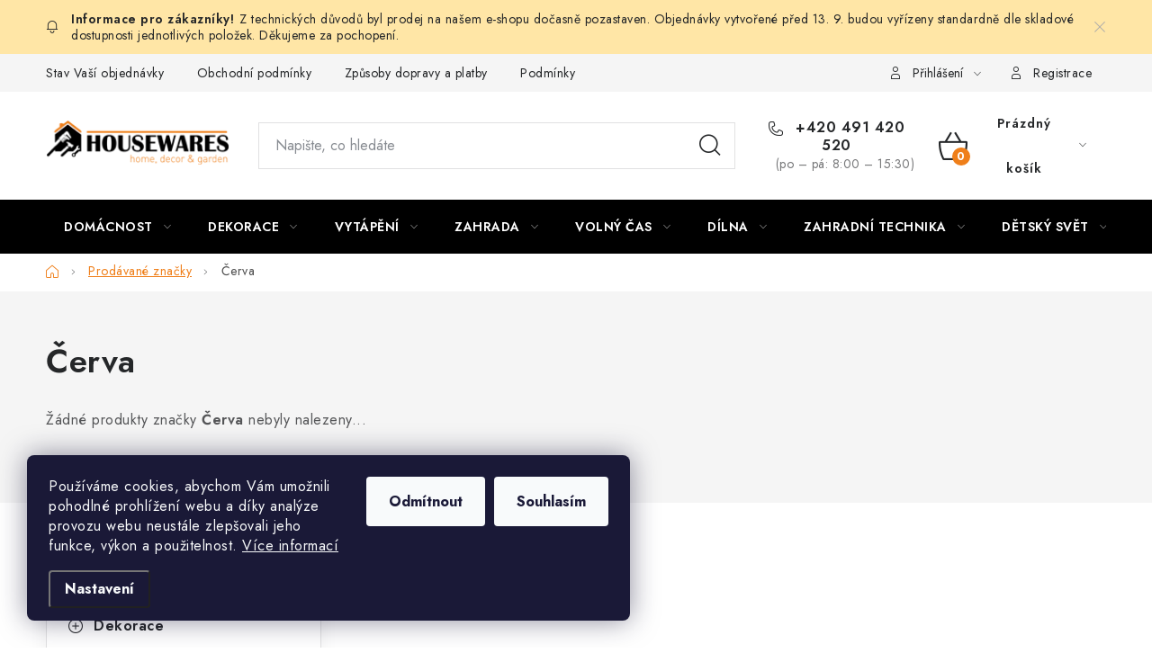

--- FILE ---
content_type: text/html; charset=utf-8
request_url: https://www.housewares.cz/znacka/cerva/
body_size: 29502
content:
<!doctype html><html lang="cs" dir="ltr" class="header-background-light external-fonts-loaded"><head><meta charset="utf-8" /><meta name="viewport" content="width=device-width,initial-scale=1" /><title>Červa - Housewares</title><link rel="preconnect" href="https://cdn.myshoptet.com" /><link rel="dns-prefetch" href="https://cdn.myshoptet.com" /><link rel="preload" href="https://cdn.myshoptet.com/prj/dist/master/cms/libs/jquery/jquery-1.11.3.min.js" as="script" /><link href="https://cdn.myshoptet.com/prj/dist/master/cms/templates/frontend_templates/shared/css/font-face/nunito.css" rel="stylesheet"><script>
dataLayer = [];
dataLayer.push({'shoptet' : {
    "pageId": -24,
    "pageType": "article",
    "currency": "CZK",
    "currencyInfo": {
        "decimalSeparator": ",",
        "exchangeRate": 1,
        "priceDecimalPlaces": 2,
        "symbol": "K\u010d",
        "symbolLeft": 0,
        "thousandSeparator": " "
    },
    "language": "cs",
    "projectId": 549766,
    "cartInfo": {
        "id": null,
        "freeShipping": false,
        "freeShippingFrom": null,
        "leftToFreeGift": {
            "formattedPrice": "0 K\u010d",
            "priceLeft": 0
        },
        "freeGift": false,
        "leftToFreeShipping": {
            "priceLeft": null,
            "dependOnRegion": null,
            "formattedPrice": null
        },
        "discountCoupon": [],
        "getNoBillingShippingPrice": {
            "withoutVat": 0,
            "vat": 0,
            "withVat": 0
        },
        "cartItems": [],
        "taxMode": "ORDINARY"
    },
    "cart": [],
    "customer": {
        "priceRatio": 1,
        "priceListId": 1,
        "groupId": null,
        "registered": false,
        "mainAccount": false
    }
}});
dataLayer.push({'cookie_consent' : {
    "marketing": "denied",
    "analytics": "denied"
}});
document.addEventListener('DOMContentLoaded', function() {
    shoptet.consent.onAccept(function(agreements) {
        if (agreements.length == 0) {
            return;
        }
        dataLayer.push({
            'cookie_consent' : {
                'marketing' : (agreements.includes(shoptet.config.cookiesConsentOptPersonalisation)
                    ? 'granted' : 'denied'),
                'analytics': (agreements.includes(shoptet.config.cookiesConsentOptAnalytics)
                    ? 'granted' : 'denied')
            },
            'event': 'cookie_consent'
        });
    });
});
</script>

<!-- Google Tag Manager -->
<script>(function(w,d,s,l,i){w[l]=w[l]||[];w[l].push({'gtm.start':
new Date().getTime(),event:'gtm.js'});var f=d.getElementsByTagName(s)[0],
j=d.createElement(s),dl=l!='dataLayer'?'&l='+l:'';j.async=true;j.src=
'https://www.googletagmanager.com/gtm.js?id='+i+dl;f.parentNode.insertBefore(j,f);
})(window,document,'script','dataLayer','GTM-56GL26P');</script>
<!-- End Google Tag Manager -->

<meta property="og:type" content="website"><meta property="og:site_name" content="housewares.cz"><meta property="og:url" content="https://www.housewares.cz/znacka/cerva/"><meta property="og:title" content="Červa - Housewares"><meta name="author" content="Housewares"><meta name="web_author" content="Shoptet.cz"><meta name="dcterms.rightsHolder" content="www.housewares.cz"><meta name="robots" content="index,follow"><meta property="og:image" content="https://cdn.myshoptet.com/usr/www.housewares.cz/user/logos/housewares-logo-3.png?t=1768998702"><meta property="og:description" content="Červa"><meta name="description" content="Červa"><meta name="google-site-verification" content="758376393"><style>:root {--color-primary: #000000;--color-primary-h: 0;--color-primary-s: 0%;--color-primary-l: 0%;--color-primary-hover: #ef7f1a;--color-primary-hover-h: 28;--color-primary-hover-s: 87%;--color-primary-hover-l: 52%;--color-secondary: #ef7f1a;--color-secondary-h: 28;--color-secondary-s: 87%;--color-secondary-l: 52%;--color-secondary-hover: #ef7f1a;--color-secondary-hover-h: 28;--color-secondary-hover-s: 87%;--color-secondary-hover-l: 52%;--color-tertiary: #000000;--color-tertiary-h: 0;--color-tertiary-s: 0%;--color-tertiary-l: 0%;--color-tertiary-hover: #cfcfcf;--color-tertiary-hover-h: 0;--color-tertiary-hover-s: 0%;--color-tertiary-hover-l: 81%;--color-header-background: #ffffff;--template-font: "Nunito";--template-headings-font: "Nunito";--header-background-url: url("[data-uri]");--cookies-notice-background: #1A1937;--cookies-notice-color: #F8FAFB;--cookies-notice-button-hover: #f5f5f5;--cookies-notice-link-hover: #27263f;--templates-update-management-preview-mode-content: "Náhled aktualizací šablony je aktivní pro váš prohlížeč."}</style>
    <script>var shoptet = shoptet || {};</script>
    <script src="https://cdn.myshoptet.com/prj/dist/master/shop/dist/main-3g-header.js.05f199e7fd2450312de2.js"></script>
<!-- User include --><!-- service 1213(832) html code header -->
<link href="https://fonts.googleapis.com/css2?family=Jost:wght@400;600;700&display=swap" rel="stylesheet">
<link href="https://cdn.myshoptet.com/prj/dist/master/shop/dist/font-shoptet-13.css.3c47e30adfa2e9e2683b.css" rel="stylesheet">
<link type="text/css" href="https://cdn.myshoptet.com/usr/paxio.myshoptet.com/user/documents/Jupiter/style.css?v1618378" rel="stylesheet" media="all" />
<link type="text/css" href="https://cdn.myshoptet.com/usr/paxio.myshoptet.com/user/documents/Jupiter/preklady.css?v11" rel="stylesheet" media="all" />
<link href="https://cdn.myshoptet.com/usr/paxio.myshoptet.com/user/documents/Jupiter/ikony.css?v1" rel="stylesheet">
<!-- api 1012(643) html code header -->
<style data-purpose="gopay-hiding-apple-pay">
	div[data-guid="88f7b02b-fac7-11ed-ab76-8647f5da9d6f"] {
		display: none
	}
</style>
<!-- project html code header -->
<meta name="google-site-verification" content="KjDS2-PC2diwEVEFM8EpypSjmM3-Xghp2KOBBd3HKN0" />
<!-- /User include --><link rel="shortcut icon" href="/favicon.ico" type="image/x-icon" /><link rel="canonical" href="https://www.housewares.cz/znacka/cerva/" />    <script>
        var _hwq = _hwq || [];
        _hwq.push(['setKey', '2D1186B28EADC04E472830D692573F5C']);
        _hwq.push(['setTopPos', '10']);
        _hwq.push(['showWidget', '22']);
        (function() {
            var ho = document.createElement('script');
            ho.src = 'https://cz.im9.cz/direct/i/gjs.php?n=wdgt&sak=2D1186B28EADC04E472830D692573F5C';
            var s = document.getElementsByTagName('script')[0]; s.parentNode.insertBefore(ho, s);
        })();
    </script>
    <!-- Global site tag (gtag.js) - Google Analytics -->
    <script async src="https://www.googletagmanager.com/gtag/js?id=G-VD5BEFNC91"></script>
    <script>
        
        window.dataLayer = window.dataLayer || [];
        function gtag(){dataLayer.push(arguments);}
        

                    console.debug('default consent data');

            gtag('consent', 'default', {"ad_storage":"denied","analytics_storage":"denied","ad_user_data":"denied","ad_personalization":"denied","wait_for_update":500});
            dataLayer.push({
                'event': 'default_consent'
            });
        
        gtag('js', new Date());

        
                gtag('config', 'G-VD5BEFNC91', {"groups":"GA4","send_page_view":false,"content_group":"article","currency":"CZK","page_language":"cs"});
        
                gtag('config', 'AW-11189087642', {"allow_enhanced_conversions":true});
        
        
        
        
        
                    gtag('event', 'page_view', {"send_to":"GA4","page_language":"cs","content_group":"article","currency":"CZK"});
        
        
        
        
        
        
        
        
        
        
        
        
        
        document.addEventListener('DOMContentLoaded', function() {
            if (typeof shoptet.tracking !== 'undefined') {
                for (var id in shoptet.tracking.bannersList) {
                    gtag('event', 'view_promotion', {
                        "send_to": "UA",
                        "promotions": [
                            {
                                "id": shoptet.tracking.bannersList[id].id,
                                "name": shoptet.tracking.bannersList[id].name,
                                "position": shoptet.tracking.bannersList[id].position
                            }
                        ]
                    });
                }
            }

            shoptet.consent.onAccept(function(agreements) {
                if (agreements.length !== 0) {
                    console.debug('gtag consent accept');
                    var gtagConsentPayload =  {
                        'ad_storage': agreements.includes(shoptet.config.cookiesConsentOptPersonalisation)
                            ? 'granted' : 'denied',
                        'analytics_storage': agreements.includes(shoptet.config.cookiesConsentOptAnalytics)
                            ? 'granted' : 'denied',
                                                                                                'ad_user_data': agreements.includes(shoptet.config.cookiesConsentOptPersonalisation)
                            ? 'granted' : 'denied',
                        'ad_personalization': agreements.includes(shoptet.config.cookiesConsentOptPersonalisation)
                            ? 'granted' : 'denied',
                        };
                    console.debug('update consent data', gtagConsentPayload);
                    gtag('consent', 'update', gtagConsentPayload);
                    dataLayer.push(
                        { 'event': 'update_consent' }
                    );
                }
            });
        });
    </script>
</head><body class="desktop id--24 in-znacka template-13 type-manufacturer-detail multiple-columns-body columns-mobile-2 columns-3 blank-mode blank-mode-css smart-labels-active ums_forms_redesign--off ums_a11y_category_page--on ums_discussion_rating_forms--off ums_flags_display_unification--on ums_a11y_login--on mobile-header-version-1">
        <div id="fb-root"></div>
        <script>
            window.fbAsyncInit = function() {
                FB.init({
//                    appId            : 'your-app-id',
                    autoLogAppEvents : true,
                    xfbml            : true,
                    version          : 'v19.0'
                });
            };
        </script>
        <script async defer crossorigin="anonymous" src="https://connect.facebook.net/cs_CZ/sdk.js"></script>
<!-- Google Tag Manager (noscript) -->
<noscript><iframe src="https://www.googletagmanager.com/ns.html?id=GTM-56GL26P"
height="0" width="0" style="display:none;visibility:hidden"></iframe></noscript>
<!-- End Google Tag Manager (noscript) -->

    <div class="siteCookies siteCookies--left siteCookies--dark js-siteCookies" role="dialog" data-testid="cookiesPopup" data-nosnippet>
        <div class="siteCookies__form">
            <div class="siteCookies__content">
                <div class="siteCookies__text">
                    Používáme cookies, abychom Vám umožnili pohodlné prohlížení webu a díky analýze provozu webu neustále zlepšovali jeho funkce, výkon a použitelnost. <a href="/podminky-ochrany-osobnich-udaju/" target="_blank" rel="noopener noreferrer">Více informací</a>
                </div>
                <p class="siteCookies__links">
                    <button class="siteCookies__link js-cookies-settings" aria-label="Nastavení cookies" data-testid="cookiesSettings">Nastavení</button>
                </p>
            </div>
            <div class="siteCookies__buttonWrap">
                                    <button class="siteCookies__button js-cookiesConsentSubmit" value="reject" aria-label="Odmítnout cookies" data-testid="buttonCookiesReject">Odmítnout</button>
                                <button class="siteCookies__button js-cookiesConsentSubmit" value="all" aria-label="Přijmout cookies" data-testid="buttonCookiesAccept">Souhlasím</button>
            </div>
        </div>
        <script>
            document.addEventListener("DOMContentLoaded", () => {
                const siteCookies = document.querySelector('.js-siteCookies');
                document.addEventListener("scroll", shoptet.common.throttle(() => {
                    const st = document.documentElement.scrollTop;
                    if (st > 1) {
                        siteCookies.classList.add('siteCookies--scrolled');
                    } else {
                        siteCookies.classList.remove('siteCookies--scrolled');
                    }
                }, 100));
            });
        </script>
    </div>
<a href="#content" class="skip-link sr-only">Přejít na obsah</a><div class="overall-wrapper"><div class="site-msg information"><div class="container"><div class="text">Z technických důvodů byl prodej na našem e-shopu dočasně pozastaven.
Objednávky vytvořené před 13. 9. budou vyřízeny standardně dle skladové dostupnosti jednotlivých položek.
Děkujeme za pochopení.</div><div class="close js-close-information-msg"></div></div></div><div class="user-action"><div class="container">
    <div class="user-action-in">
                    <div id="login" class="user-action-login popup-widget login-widget" role="dialog" aria-labelledby="loginHeading">
        <div class="popup-widget-inner">
                            <h2 id="loginHeading">Přihlášení k vašemu účtu</h2><div id="customerLogin"><form action="/action/Customer/Login/" method="post" id="formLoginIncluded" class="csrf-enabled formLogin" data-testid="formLogin"><input type="hidden" name="referer" value="" /><div class="form-group"><div class="input-wrapper email js-validated-element-wrapper no-label"><input type="email" name="email" class="form-control" autofocus placeholder="E-mailová adresa (např. jan@novak.cz)" data-testid="inputEmail" autocomplete="email" required /></div></div><div class="form-group"><div class="input-wrapper password js-validated-element-wrapper no-label"><input type="password" name="password" class="form-control" placeholder="Heslo" data-testid="inputPassword" autocomplete="current-password" required /><span class="no-display">Nemůžete vyplnit toto pole</span><input type="text" name="surname" value="" class="no-display" /></div></div><div class="form-group"><div class="login-wrapper"><button type="submit" class="btn btn-secondary btn-text btn-login" data-testid="buttonSubmit">Přihlásit se</button><div class="password-helper"><a href="/registrace/" data-testid="signup" rel="nofollow">Nová registrace</a><a href="/klient/zapomenute-heslo/" rel="nofollow">Zapomenuté heslo</a></div></div></div></form>
</div>                    </div>
    </div>

                <div id="cart-widget" class="user-action-cart popup-widget cart-widget loader-wrapper" data-testid="popupCartWidget" role="dialog" aria-hidden="true">
            <div class="popup-widget-inner cart-widget-inner place-cart-here">
                <div class="loader-overlay">
                    <div class="loader"></div>
                </div>
            </div>
        </div>
    </div>
</div>
</div><div class="top-navigation-bar" data-testid="topNavigationBar">

    <div class="container">

                            <div class="top-navigation-menu">
                <ul class="top-navigation-bar-menu">
                                            <li class="top-navigation-menu-item-external-21">
                            <a href="https://triumfcz.eu/housewares/orders/order-status" title="Stav Vaší objednávky" target="blank">Stav Vaší objednávky</a>
                        </li>
                                            <li class="top-navigation-menu-item-39">
                            <a href="/clanky/obchodni-podminky/" title="Obchodní podmínky">Obchodní podmínky</a>
                        </li>
                                            <li class="top-navigation-menu-item-2319">
                            <a href="/clanky/doprava-a-platba/" title="Doprava a platba">Způsoby dopravy a platby</a>
                        </li>
                                            <li class="top-navigation-menu-item-691">
                            <a href="/clanky/podminky-ochrany-osobnich-udaju/" title="Podmínky ochrany osobních údajů ">Podmínky ochrany osobních údajů </a>
                        </li>
                                    </ul>
                <div class="top-navigation-menu-trigger">Více</div>
                <ul class="top-navigation-bar-menu-helper"></ul>
            </div>
        
        <div class="top-navigation-tools">
                        <button class="top-nav-button top-nav-button-login toggle-window" type="button" data-target="login" aria-haspopup="dialog" aria-controls="login" aria-expanded="false" data-testid="signin"><span>Přihlášení</span></button>
    <a href="/registrace/" class="top-nav-button top-nav-button-register" data-testid="headerSignup">Registrace</a>
        </div>

    </div>

</div>
<header id="header">
        <div class="header-top">
            <div class="container navigation-wrapper header-top-wrapper">
                <div class="site-name"><a href="/" data-testid="linkWebsiteLogo"><img src="https://cdn.myshoptet.com/usr/www.housewares.cz/user/logos/housewares-logo-3.png" alt="Housewares" fetchpriority="low" /></a></div>                <div class="search" itemscope itemtype="https://schema.org/WebSite">
                    <meta itemprop="headline" content="Prodávané značky"/><meta itemprop="url" content="https://www.housewares.cz"/><meta itemprop="text" content="Červa"/>                    <form action="/action/ProductSearch/prepareString/" method="post"
    id="formSearchForm" class="search-form compact-form js-search-main"
    itemprop="potentialAction" itemscope itemtype="https://schema.org/SearchAction" data-testid="searchForm">
    <fieldset>
        <meta itemprop="target"
            content="https://www.housewares.cz/vyhledavani/?string={string}"/>
        <input type="hidden" name="language" value="cs"/>
        
            
    <span class="search-input-icon" aria-hidden="true"></span>

<input
    type="search"
    name="string"
        class="query-input form-control search-input js-search-input"
    placeholder="Napište, co hledáte"
    autocomplete="off"
    required
    itemprop="query-input"
    aria-label="Vyhledávání"
    data-testid="searchInput"
>
            <button type="submit" class="btn btn-default search-button" data-testid="searchBtn">Hledat</button>
        
    </fieldset>
</form>
                </div>
                <div class="navigation-buttons">
                    <a href="#" class="toggle-window" data-target="search" data-testid="linkSearchIcon"><span class="sr-only">Hledat</span></a>
                        
    <a href="/kosik/" class="btn btn-icon toggle-window cart-count" data-target="cart" data-hover="true" data-redirect="true" data-testid="headerCart" rel="nofollow" aria-haspopup="dialog" aria-expanded="false" aria-controls="cart-widget">
        
                <span class="sr-only">Nákupní košík</span>
        
            <span class="cart-price visible-lg-inline-block" data-testid="headerCartPrice">
                                    Prázdný košík                            </span>
        
    
            </a>
                    <a href="#" class="toggle-window" data-target="navigation" data-testid="hamburgerMenu"></a>
                </div>
            </div>
        </div>
        <div class="header-bottom">
            <div class="container navigation-wrapper header-bottom-wrapper js-navigation-container">
                <nav id="navigation" aria-label="Hlavní menu" data-collapsible="true"><div class="navigation-in menu"><ul class="menu-level-1" role="menubar" data-testid="headerMenuItems"><li class="menu-item-1383 ext" role="none"><a href="/domacnost/" data-testid="headerMenuItem" role="menuitem" aria-haspopup="true" aria-expanded="false"><b>Domácnost</b><span class="submenu-arrow"></span></a><ul class="menu-level-2" aria-label="Domácnost" tabindex="-1" role="menu"><li class="menu-item-2814" role="none"><a href="/domovni-cisla/" class="menu-image" data-testid="headerMenuItem" tabindex="-1" aria-hidden="true"><img src="data:image/svg+xml,%3Csvg%20width%3D%22140%22%20height%3D%22100%22%20xmlns%3D%22http%3A%2F%2Fwww.w3.org%2F2000%2Fsvg%22%3E%3C%2Fsvg%3E" alt="" aria-hidden="true" width="140" height="100"  data-src="https://cdn.myshoptet.com/usr/www.housewares.cz/user/categories/thumb/2212481.jpg" fetchpriority="low" /></a><div><a href="/domovni-cisla/" data-testid="headerMenuItem" role="menuitem"><span>Domovní čísla</span></a>
                        </div></li><li class="menu-item-2730" role="none"><a href="/domovni-zvonky/" class="menu-image" data-testid="headerMenuItem" tabindex="-1" aria-hidden="true"><img src="data:image/svg+xml,%3Csvg%20width%3D%22140%22%20height%3D%22100%22%20xmlns%3D%22http%3A%2F%2Fwww.w3.org%2F2000%2Fsvg%22%3E%3C%2Fsvg%3E" alt="" aria-hidden="true" width="140" height="100"  data-src="https://cdn.myshoptet.com/usr/www.housewares.cz/user/categories/thumb/2212165.jpg" fetchpriority="low" /></a><div><a href="/domovni-zvonky/" data-testid="headerMenuItem" role="menuitem"><span>Domovní zvonky</span></a>
                        </div></li><li class="menu-item-1761 has-third-level" role="none"><a href="/doplnky-do-kuchyne/" class="menu-image" data-testid="headerMenuItem" tabindex="-1" aria-hidden="true"><img src="data:image/svg+xml,%3Csvg%20width%3D%22140%22%20height%3D%22100%22%20xmlns%3D%22http%3A%2F%2Fwww.w3.org%2F2000%2Fsvg%22%3E%3C%2Fsvg%3E" alt="" aria-hidden="true" width="140" height="100"  data-src="https://cdn.myshoptet.com/usr/www.housewares.cz/user/categories/thumb/801543.jpg" fetchpriority="low" /></a><div><a href="/doplnky-do-kuchyne/" data-testid="headerMenuItem" role="menuitem"><span>Doplňky do kuchyně</span></a>
                                                    <ul class="menu-level-3" role="menu">
                                                                    <li class="menu-item-1764" role="none">
                                        <a href="/kuchynske-pomucky/" data-testid="headerMenuItem" role="menuitem">
                                            Kuchyňské pomůcky</a>,                                    </li>
                                                                    <li class="menu-item-2064" role="none">
                                        <a href="/dozy-a-boxy/" data-testid="headerMenuItem" role="menuitem">
                                            Dózy a boxy</a>,                                    </li>
                                                                    <li class="menu-item-2067" role="none">
                                        <a href="/panve--hrnce-a-pekace/" data-testid="headerMenuItem" role="menuitem">
                                            Pánve, hrnce a pekáče</a>,                                    </li>
                                                                    <li class="menu-item-2106" role="none">
                                        <a href="/misky/" data-testid="headerMenuItem" role="menuitem">
                                            Misky</a>,                                    </li>
                                                                    <li class="menu-item-2109" role="none">
                                        <a href="/priprava-caje--kavy/" data-testid="headerMenuItem" role="menuitem">
                                            Příprava čaje, kávy</a>,                                    </li>
                                                                    <li class="menu-item-2115" role="none">
                                        <a href="/jidlonosice/" data-testid="headerMenuItem" role="menuitem">
                                            Jídlonosiče</a>,                                    </li>
                                                                    <li class="menu-item-2769" role="none">
                                        <a href="/organizery-do-zasuvek/" data-testid="headerMenuItem" role="menuitem">
                                            Organizéry do zásuvek</a>,                                    </li>
                                                                    <li class="menu-item-2984" role="none">
                                        <a href="/poharu--misky/" data-testid="headerMenuItem" role="menuitem">
                                            Poháru, misky</a>                                    </li>
                                                            </ul>
                        </div></li><li class="menu-item-2625" role="none"><a href="/drzaky--hacky-na-stenu/" class="menu-image" data-testid="headerMenuItem" tabindex="-1" aria-hidden="true"><img src="data:image/svg+xml,%3Csvg%20width%3D%22140%22%20height%3D%22100%22%20xmlns%3D%22http%3A%2F%2Fwww.w3.org%2F2000%2Fsvg%22%3E%3C%2Fsvg%3E" alt="" aria-hidden="true" width="140" height="100"  data-src="https://cdn.myshoptet.com/usr/www.housewares.cz/user/categories/thumb/219785.jpg" fetchpriority="low" /></a><div><a href="/drzaky--hacky-na-stenu/" data-testid="headerMenuItem" role="menuitem"><span>Držáky, háčky na stěnu</span></a>
                        </div></li><li class="menu-item-1884 has-third-level" role="none"><a href="/dusickovy-sortiment/" class="menu-image" data-testid="headerMenuItem" tabindex="-1" aria-hidden="true"><img src="data:image/svg+xml,%3Csvg%20width%3D%22140%22%20height%3D%22100%22%20xmlns%3D%22http%3A%2F%2Fwww.w3.org%2F2000%2Fsvg%22%3E%3C%2Fsvg%3E" alt="" aria-hidden="true" width="140" height="100"  data-src="https://cdn.myshoptet.com/usr/www.housewares.cz/user/categories/thumb/2171456.jpg" fetchpriority="low" /></a><div><a href="/dusickovy-sortiment/" data-testid="headerMenuItem" role="menuitem"><span>Dušičkový sortiment</span></a>
                                                    <ul class="menu-level-3" role="menu">
                                                                    <li class="menu-item-2634" role="none">
                                        <a href="/naplne-do-kahanu/" data-testid="headerMenuItem" role="menuitem">
                                            Náplně do kahanů</a>,                                    </li>
                                                                    <li class="menu-item-2679" role="none">
                                        <a href="/kahany/" data-testid="headerMenuItem" role="menuitem">
                                            Kahany</a>,                                    </li>
                                                                    <li class="menu-item-2949" role="none">
                                        <a href="/dekorace-na-hroby/" data-testid="headerMenuItem" role="menuitem">
                                            Dekorace na hroby</a>,                                    </li>
                                                                    <li class="menu-item-2952" role="none">
                                        <a href="/svicky-na-hrob/" data-testid="headerMenuItem" role="menuitem">
                                            Svíčky na hrob</a>                                    </li>
                                                            </ul>
                        </div></li><li class="menu-item-1530 has-third-level" role="none"><a href="/hubeni-skudcu/" class="menu-image" data-testid="headerMenuItem" tabindex="-1" aria-hidden="true"><img src="data:image/svg+xml,%3Csvg%20width%3D%22140%22%20height%3D%22100%22%20xmlns%3D%22http%3A%2F%2Fwww.w3.org%2F2000%2Fsvg%22%3E%3C%2Fsvg%3E" alt="" aria-hidden="true" width="140" height="100"  data-src="https://cdn.myshoptet.com/usr/www.housewares.cz/user/categories/thumb/030049.jpg" fetchpriority="low" /></a><div><a href="/hubeni-skudcu/" data-testid="headerMenuItem" role="menuitem"><span>Hubení škůdců</span></a>
                                                    <ul class="menu-level-3" role="menu">
                                                                    <li class="menu-item-1533" role="none">
                                        <a href="/pasti-a-jine/" data-testid="headerMenuItem" role="menuitem">
                                            Pasti a jiné</a>,                                    </li>
                                                                    <li class="menu-item-1905" role="none">
                                        <a href="/chemie/" data-testid="headerMenuItem" role="menuitem">
                                            Chemie</a>                                    </li>
                                                            </ul>
                        </div></li><li class="menu-item-1842" role="none"><a href="/kose-a-susaky-pradla/" class="menu-image" data-testid="headerMenuItem" tabindex="-1" aria-hidden="true"><img src="data:image/svg+xml,%3Csvg%20width%3D%22140%22%20height%3D%22100%22%20xmlns%3D%22http%3A%2F%2Fwww.w3.org%2F2000%2Fsvg%22%3E%3C%2Fsvg%3E" alt="" aria-hidden="true" width="140" height="100"  data-src="https://cdn.myshoptet.com/usr/www.housewares.cz/user/categories/thumb/2212107.jpg" fetchpriority="low" /></a><div><a href="/kose-a-susaky-pradla/" data-testid="headerMenuItem" role="menuitem"><span>Koše a sušáky prádla</span></a>
                        </div></li><li class="menu-item-1851" role="none"><a href="/lucerny/" class="menu-image" data-testid="headerMenuItem" tabindex="-1" aria-hidden="true"><img src="data:image/svg+xml,%3Csvg%20width%3D%22140%22%20height%3D%22100%22%20xmlns%3D%22http%3A%2F%2Fwww.w3.org%2F2000%2Fsvg%22%3E%3C%2Fsvg%3E" alt="" aria-hidden="true" width="140" height="100"  data-src="https://cdn.myshoptet.com/usr/www.housewares.cz/user/categories/thumb/2170320.jpg" fetchpriority="low" /></a><div><a href="/lucerny/" data-testid="headerMenuItem" role="menuitem"><span>Lucerny</span></a>
                        </div></li><li class="menu-item-1560 has-third-level" role="none"><a href="/nadoby/" class="menu-image" data-testid="headerMenuItem" tabindex="-1" aria-hidden="true"><img src="data:image/svg+xml,%3Csvg%20width%3D%22140%22%20height%3D%22100%22%20xmlns%3D%22http%3A%2F%2Fwww.w3.org%2F2000%2Fsvg%22%3E%3C%2Fsvg%3E" alt="" aria-hidden="true" width="140" height="100"  data-src="https://cdn.myshoptet.com/usr/www.housewares.cz/user/categories/thumb/254472.jpg" fetchpriority="low" /></a><div><a href="/nadoby/" data-testid="headerMenuItem" role="menuitem"><span>Nádoby</span></a>
                                                    <ul class="menu-level-3" role="menu">
                                                                    <li class="menu-item-1563" role="none">
                                        <a href="/kotliky--paraky--soupravy/" data-testid="headerMenuItem" role="menuitem">
                                            Kotlíky, pařáky, soupravy</a>,                                    </li>
                                                                    <li class="menu-item-1575" role="none">
                                        <a href="/kanystry/" data-testid="headerMenuItem" role="menuitem">
                                            Kanystry</a>,                                    </li>
                                                                    <li class="menu-item-1587" role="none">
                                        <a href="/vedra/" data-testid="headerMenuItem" role="menuitem">
                                            Vědra</a>,                                    </li>
                                                                    <li class="menu-item-1605" role="none">
                                        <a href="/hrnce/" data-testid="headerMenuItem" role="menuitem">
                                            Hrnce</a>,                                    </li>
                                                                    <li class="menu-item-1845" role="none">
                                        <a href="/lavory/" data-testid="headerMenuItem" role="menuitem">
                                            Lavory</a>,                                    </li>
                                                                    <li class="menu-item-2473" role="none">
                                        <a href="/kotliky--kotle--paraky--soupravy/" data-testid="headerMenuItem" role="menuitem">
                                            Kotlíky, kotle, pařáky, soupravy</a>                                    </li>
                                                            </ul>
                        </div></li><li class="menu-item-1743 has-third-level" role="none"><a href="/nadoby-a-kose-na-odpad/" class="menu-image" data-testid="headerMenuItem" tabindex="-1" aria-hidden="true"><img src="data:image/svg+xml,%3Csvg%20width%3D%22140%22%20height%3D%22100%22%20xmlns%3D%22http%3A%2F%2Fwww.w3.org%2F2000%2Fsvg%22%3E%3C%2Fsvg%3E" alt="" aria-hidden="true" width="140" height="100"  data-src="https://cdn.myshoptet.com/usr/www.housewares.cz/user/categories/thumb/2211256.jpg" fetchpriority="low" /></a><div><a href="/nadoby-a-kose-na-odpad/" data-testid="headerMenuItem" role="menuitem"><span>Nádoby a koše na odpad</span></a>
                                                    <ul class="menu-level-3" role="menu">
                                                                    <li class="menu-item-2601" role="none">
                                        <a href="/pytle-na-odpad/" data-testid="headerMenuItem" role="menuitem">
                                            Pytle na odpad</a>,                                    </li>
                                                                    <li class="menu-item-2757" role="none">
                                        <a href="/kose-na-odpad/" data-testid="headerMenuItem" role="menuitem">
                                            Koše na odpad</a>,                                    </li>
                                                                    <li class="menu-item-2775" role="none">
                                        <a href="/stojany-na-pytle/" data-testid="headerMenuItem" role="menuitem">
                                            Stojany na pytle</a>,                                    </li>
                                                                    <li class="menu-item-2880" role="none">
                                        <a href="/popelnice--nadoby/" data-testid="headerMenuItem" role="menuitem">
                                            Popelnice, nádoby</a>                                    </li>
                                                            </ul>
                        </div></li><li class="menu-item-1956" role="none"><a href="/nakupni-voziky/" class="menu-image" data-testid="headerMenuItem" tabindex="-1" aria-hidden="true"><img src="data:image/svg+xml,%3Csvg%20width%3D%22140%22%20height%3D%22100%22%20xmlns%3D%22http%3A%2F%2Fwww.w3.org%2F2000%2Fsvg%22%3E%3C%2Fsvg%3E" alt="" aria-hidden="true" width="140" height="100"  data-src="https://cdn.myshoptet.com/usr/www.housewares.cz/user/categories/thumb/2170594.jpg" fetchpriority="low" /></a><div><a href="/nakupni-voziky/" data-testid="headerMenuItem" role="menuitem"><span>Nákupní vozíky</span></a>
                        </div></li><li class="menu-item-2470" role="none"><a href="/nuzky-a-noze-2/" class="menu-image" data-testid="headerMenuItem" tabindex="-1" aria-hidden="true"><img src="data:image/svg+xml,%3Csvg%20width%3D%22140%22%20height%3D%22100%22%20xmlns%3D%22http%3A%2F%2Fwww.w3.org%2F2000%2Fsvg%22%3E%3C%2Fsvg%3E" alt="" aria-hidden="true" width="140" height="100"  data-src="https://cdn.myshoptet.com/usr/www.housewares.cz/user/categories/thumb/2160263.jpg" fetchpriority="low" /></a><div><a href="/nuzky-a-noze-2/" data-testid="headerMenuItem" role="menuitem"><span>Nůžky a nože</span></a>
                        </div></li><li class="menu-item-2637" role="none"><a href="/ochlazovace-vzduchu/" class="menu-image" data-testid="headerMenuItem" tabindex="-1" aria-hidden="true"><img src="data:image/svg+xml,%3Csvg%20width%3D%22140%22%20height%3D%22100%22%20xmlns%3D%22http%3A%2F%2Fwww.w3.org%2F2000%2Fsvg%22%3E%3C%2Fsvg%3E" alt="" aria-hidden="true" width="140" height="100"  data-src="https://cdn.myshoptet.com/prj/dist/master/cms/templates/frontend_templates/00/img/folder.svg" fetchpriority="low" /></a><div><a href="/ochlazovace-vzduchu/" data-testid="headerMenuItem" role="menuitem"><span>Ochlazovače vzduchu</span></a>
                        </div></li><li class="menu-item-1623" role="none"><a href="/ostatni-6/" class="menu-image" data-testid="headerMenuItem" tabindex="-1" aria-hidden="true"><img src="data:image/svg+xml,%3Csvg%20width%3D%22140%22%20height%3D%22100%22%20xmlns%3D%22http%3A%2F%2Fwww.w3.org%2F2000%2Fsvg%22%3E%3C%2Fsvg%3E" alt="" aria-hidden="true" width="140" height="100"  data-src="https://cdn.myshoptet.com/usr/www.housewares.cz/user/categories/thumb/312551.jpg" fetchpriority="low" /></a><div><a href="/ostatni-6/" data-testid="headerMenuItem" role="menuitem"><span>Ostatní</span></a>
                        </div></li><li class="menu-item-2934" role="none"><a href="/osobni-hygiena/" class="menu-image" data-testid="headerMenuItem" tabindex="-1" aria-hidden="true"><img src="data:image/svg+xml,%3Csvg%20width%3D%22140%22%20height%3D%22100%22%20xmlns%3D%22http%3A%2F%2Fwww.w3.org%2F2000%2Fsvg%22%3E%3C%2Fsvg%3E" alt="" aria-hidden="true" width="140" height="100"  data-src="https://cdn.myshoptet.com/usr/www.housewares.cz/user/categories/thumb/312569.jpg" fetchpriority="low" /></a><div><a href="/osobni-hygiena/" data-testid="headerMenuItem" role="menuitem"><span>Osobní hygiena</span></a>
                        </div></li><li class="menu-item-2697" role="none"><a href="/postovni-schranky/" class="menu-image" data-testid="headerMenuItem" tabindex="-1" aria-hidden="true"><img src="data:image/svg+xml,%3Csvg%20width%3D%22140%22%20height%3D%22100%22%20xmlns%3D%22http%3A%2F%2Fwww.w3.org%2F2000%2Fsvg%22%3E%3C%2Fsvg%3E" alt="" aria-hidden="true" width="140" height="100"  data-src="https://cdn.myshoptet.com/usr/www.housewares.cz/user/categories/thumb/217851.jpg" fetchpriority="low" /></a><div><a href="/postovni-schranky/" data-testid="headerMenuItem" role="menuitem"><span>Poštovní schránky</span></a>
                        </div></li><li class="menu-item-1992" role="none"><a href="/potreby-pro-domacnost-leifheit/" class="menu-image" data-testid="headerMenuItem" tabindex="-1" aria-hidden="true"><img src="data:image/svg+xml,%3Csvg%20width%3D%22140%22%20height%3D%22100%22%20xmlns%3D%22http%3A%2F%2Fwww.w3.org%2F2000%2Fsvg%22%3E%3C%2Fsvg%3E" alt="" aria-hidden="true" width="140" height="100"  data-src="https://cdn.myshoptet.com/usr/www.housewares.cz/user/categories/thumb/117085.jpg" fetchpriority="low" /></a><div><a href="/potreby-pro-domacnost-leifheit/" data-testid="headerMenuItem" role="menuitem"><span>Potřeby pro domácnost Leifheit</span></a>
                        </div></li><li class="menu-item-2937" role="none"><a href="/praci-prostredky/" class="menu-image" data-testid="headerMenuItem" tabindex="-1" aria-hidden="true"><img src="data:image/svg+xml,%3Csvg%20width%3D%22140%22%20height%3D%22100%22%20xmlns%3D%22http%3A%2F%2Fwww.w3.org%2F2000%2Fsvg%22%3E%3C%2Fsvg%3E" alt="" aria-hidden="true" width="140" height="100"  data-src="https://cdn.myshoptet.com/usr/www.housewares.cz/user/categories/thumb/312596.jpg" fetchpriority="low" /></a><div><a href="/praci-prostredky/" data-testid="headerMenuItem" role="menuitem"><span>Prací prostředky</span></a>
                        </div></li><li class="menu-item-2589 has-third-level" role="none"><a href="/pro-domaci-mazlicky/" class="menu-image" data-testid="headerMenuItem" tabindex="-1" aria-hidden="true"><img src="data:image/svg+xml,%3Csvg%20width%3D%22140%22%20height%3D%22100%22%20xmlns%3D%22http%3A%2F%2Fwww.w3.org%2F2000%2Fsvg%22%3E%3C%2Fsvg%3E" alt="" aria-hidden="true" width="140" height="100"  data-src="https://cdn.myshoptet.com/usr/www.housewares.cz/user/categories/thumb/2172210.jpg" fetchpriority="low" /></a><div><a href="/pro-domaci-mazlicky/" data-testid="headerMenuItem" role="menuitem"><span>Pro domácí mazlíčky</span></a>
                                                    <ul class="menu-level-3" role="menu">
                                                                    <li class="menu-item-2592" role="none">
                                        <a href="/voditka/" data-testid="headerMenuItem" role="menuitem">
                                            Vodítka</a>,                                    </li>
                                                                    <li class="menu-item-2652" role="none">
                                        <a href="/misky-2/" data-testid="headerMenuItem" role="menuitem">
                                            Misky</a>,                                    </li>
                                                                    <li class="menu-item-2772" role="none">
                                        <a href="/nadoby-na-granule/" data-testid="headerMenuItem" role="menuitem">
                                            Nádoby na granule</a>,                                    </li>
                                                                    <li class="menu-item-2793" role="none">
                                        <a href="/prepravni-boxy/" data-testid="headerMenuItem" role="menuitem">
                                            Přepravní boxy</a>,                                    </li>
                                                                    <li class="menu-item-2847" role="none">
                                        <a href="/zachody-zachodky/" data-testid="headerMenuItem" role="menuitem">
                                            Záchody / záchodky</a>                                    </li>
                                                            </ul>
                        </div></li><li class="menu-item-2493 has-third-level" role="none"><a href="/produkty-proti-ptakum--skudcum-a-hmyzu/" class="menu-image" data-testid="headerMenuItem" tabindex="-1" aria-hidden="true"><img src="data:image/svg+xml,%3Csvg%20width%3D%22140%22%20height%3D%22100%22%20xmlns%3D%22http%3A%2F%2Fwww.w3.org%2F2000%2Fsvg%22%3E%3C%2Fsvg%3E" alt="" aria-hidden="true" width="140" height="100"  data-src="https://cdn.myshoptet.com/usr/www.housewares.cz/user/categories/thumb/090014.jpg" fetchpriority="low" /></a><div><a href="/produkty-proti-ptakum--skudcum-a-hmyzu/" data-testid="headerMenuItem" role="menuitem"><span>Produkty proti ptákům, škůdcům a hmyzu</span></a>
                                                    <ul class="menu-level-3" role="menu">
                                                                    <li class="menu-item-2496" role="none">
                                        <a href="/na-mysi-a-potkany/" data-testid="headerMenuItem" role="menuitem">
                                            Na myši a potkany</a>,                                    </li>
                                                                    <li class="menu-item-2499" role="none">
                                        <a href="/na-mravence/" data-testid="headerMenuItem" role="menuitem">
                                            Na mravence</a>,                                    </li>
                                                                    <li class="menu-item-2502" role="none">
                                        <a href="/na-vosy-a-srsne/" data-testid="headerMenuItem" role="menuitem">
                                            Na vosy a sršně</a>,                                    </li>
                                                                    <li class="menu-item-2508" role="none">
                                        <a href="/na-hmyz--moly--svaby--komary/" data-testid="headerMenuItem" role="menuitem">
                                            Na hmyz, moly, šváby, komáry</a>,                                    </li>
                                                                    <li class="menu-item-2577" role="none">
                                        <a href="/na-krtky/" data-testid="headerMenuItem" role="menuitem">
                                            Na krtky</a>,                                    </li>
                                                                    <li class="menu-item-2616" role="none">
                                        <a href="/na-hlodavce/" data-testid="headerMenuItem" role="menuitem">
                                            Na hlodavce</a>,                                    </li>
                                                                    <li class="menu-item-2619" role="none">
                                        <a href="/na-ptaky/" data-testid="headerMenuItem" role="menuitem">
                                            Na ptáky</a>,                                    </li>
                                                                    <li class="menu-item-2643" role="none">
                                        <a href="/odpuzovace-na-kuny--psy--kocky--zver/" data-testid="headerMenuItem" role="menuitem">
                                            Odpuzovače na kuny, psy, kočky, zvěr</a>                                    </li>
                                                            </ul>
                        </div></li><li class="menu-item-2733 has-third-level" role="none"><a href="/regaly/" class="menu-image" data-testid="headerMenuItem" tabindex="-1" aria-hidden="true"><img src="data:image/svg+xml,%3Csvg%20width%3D%22140%22%20height%3D%22100%22%20xmlns%3D%22http%3A%2F%2Fwww.w3.org%2F2000%2Fsvg%22%3E%3C%2Fsvg%3E" alt="" aria-hidden="true" width="140" height="100"  data-src="https://cdn.myshoptet.com/usr/www.housewares.cz/user/categories/thumb/2211632.jpg" fetchpriority="low" /></a><div><a href="/regaly/" data-testid="headerMenuItem" role="menuitem"><span>Regály</span></a>
                                                    <ul class="menu-level-3" role="menu">
                                                                    <li class="menu-item-2736" role="none">
                                        <a href="/kovove-regaly/" data-testid="headerMenuItem" role="menuitem">
                                            Kovové regály</a>,                                    </li>
                                                                    <li class="menu-item-2856" role="none">
                                        <a href="/plastove-regaly/" data-testid="headerMenuItem" role="menuitem">
                                            Plastové regály</a>,                                    </li>
                                                                    <li class="menu-item-2871" role="none">
                                        <a href="/regaly-na-backory/" data-testid="headerMenuItem" role="menuitem">
                                            Regály na bačkory</a>,                                    </li>
                                                                    <li class="menu-item-2781" role="none">
                                        <a href="/skladaci-regaly/" data-testid="headerMenuItem" role="menuitem">
                                            Skládací regály</a>                                    </li>
                                                            </ul>
                        </div></li><li class="menu-item-1872 has-third-level" role="none"><a href="/rohoze/" class="menu-image" data-testid="headerMenuItem" tabindex="-1" aria-hidden="true"><img src="data:image/svg+xml,%3Csvg%20width%3D%22140%22%20height%3D%22100%22%20xmlns%3D%22http%3A%2F%2Fwww.w3.org%2F2000%2Fsvg%22%3E%3C%2Fsvg%3E" alt="" aria-hidden="true" width="140" height="100"  data-src="https://cdn.myshoptet.com/usr/www.housewares.cz/user/categories/thumb/2210760.jpg" fetchpriority="low" /></a><div><a href="/rohoze/" data-testid="headerMenuItem" role="menuitem"><span>Rohože</span></a>
                                                    <ul class="menu-level-3" role="menu">
                                                                    <li class="menu-item-2709" role="none">
                                        <a href="/odkapavace/" data-testid="headerMenuItem" role="menuitem">
                                            Odkapávače</a>,                                    </li>
                                                                    <li class="menu-item-2712" role="none">
                                        <a href="/klasicke-rohoze/" data-testid="headerMenuItem" role="menuitem">
                                            Klasické rohože</a>,                                    </li>
                                                                    <li class="menu-item-2724" role="none">
                                        <a href="/gumove-rohoze/" data-testid="headerMenuItem" role="menuitem">
                                            Gumové rohože</a>,                                    </li>
                                                                    <li class="menu-item-2727" role="none">
                                        <a href="/cisteni-obuvy/" data-testid="headerMenuItem" role="menuitem">
                                            Čištění obuvy</a>                                    </li>
                                                            </ul>
                        </div></li><li class="menu-item-2796 has-third-level" role="none"><a href="/schudky--stupinky/" class="menu-image" data-testid="headerMenuItem" tabindex="-1" aria-hidden="true"><img src="data:image/svg+xml,%3Csvg%20width%3D%22140%22%20height%3D%22100%22%20xmlns%3D%22http%3A%2F%2Fwww.w3.org%2F2000%2Fsvg%22%3E%3C%2Fsvg%3E" alt="" aria-hidden="true" width="140" height="100"  data-src="https://cdn.myshoptet.com/usr/www.housewares.cz/user/categories/thumb/251271.jpg" fetchpriority="low" /></a><div><a href="/schudky--stupinky/" data-testid="headerMenuItem" role="menuitem"><span>Schůdky, stupínky</span></a>
                                                    <ul class="menu-level-3" role="menu">
                                                                    <li class="menu-item-2865" role="none">
                                        <a href="/schudky/" data-testid="headerMenuItem" role="menuitem">
                                            Schůdky</a>,                                    </li>
                                                                    <li class="menu-item-2799" role="none">
                                        <a href="/stupinky/" data-testid="headerMenuItem" role="menuitem">
                                            Stupínky</a>                                    </li>
                                                            </ul>
                        </div></li><li class="menu-item-2805 has-third-level" role="none"><a href="/skrinky-na-klice--penize/" class="menu-image" data-testid="headerMenuItem" tabindex="-1" aria-hidden="true"><img src="data:image/svg+xml,%3Csvg%20width%3D%22140%22%20height%3D%22100%22%20xmlns%3D%22http%3A%2F%2Fwww.w3.org%2F2000%2Fsvg%22%3E%3C%2Fsvg%3E" alt="" aria-hidden="true" width="140" height="100"  data-src="https://cdn.myshoptet.com/usr/www.housewares.cz/user/categories/thumb/221320.jpg" fetchpriority="low" /></a><div><a href="/skrinky-na-klice--penize/" data-testid="headerMenuItem" role="menuitem"><span>Skříňky na klíče, peníze</span></a>
                                                    <ul class="menu-level-3" role="menu">
                                                                    <li class="menu-item-2808" role="none">
                                        <a href="/na-klice/" data-testid="headerMenuItem" role="menuitem">
                                            Na klíče</a>,                                    </li>
                                                                    <li class="menu-item-2844" role="none">
                                        <a href="/na-penize/" data-testid="headerMenuItem" role="menuitem">
                                            Na peníze</a>                                    </li>
                                                            </ul>
                        </div></li><li class="menu-item-1812 has-third-level" role="none"><a href="/svicky-a-pochodne/" class="menu-image" data-testid="headerMenuItem" tabindex="-1" aria-hidden="true"><img src="data:image/svg+xml,%3Csvg%20width%3D%22140%22%20height%3D%22100%22%20xmlns%3D%22http%3A%2F%2Fwww.w3.org%2F2000%2Fsvg%22%3E%3C%2Fsvg%3E" alt="" aria-hidden="true" width="140" height="100"  data-src="https://cdn.myshoptet.com/usr/www.housewares.cz/user/categories/thumb/2172490.jpg" fetchpriority="low" /></a><div><a href="/svicky-a-pochodne/" data-testid="headerMenuItem" role="menuitem"><span>Svíčky a pochodně</span></a>
                                                    <ul class="menu-level-3" role="menu">
                                                                    <li class="menu-item-2574" role="none">
                                        <a href="/knoty/" data-testid="headerMenuItem" role="menuitem">
                                            Knoty</a>,                                    </li>
                                                                    <li class="menu-item-2595" role="none">
                                        <a href="/repelentni-svicky-citronella/" data-testid="headerMenuItem" role="menuitem">
                                            Repelentní svíčky Citronella</a>,                                    </li>
                                                                    <li class="menu-item-2661" role="none">
                                        <a href="/difuzery/" data-testid="headerMenuItem" role="menuitem">
                                            Difuzéry</a>,                                    </li>
                                                                    <li class="menu-item-2664" role="none">
                                        <a href="/cajove-svicky/" data-testid="headerMenuItem" role="menuitem">
                                            Čajové svíčky</a>,                                    </li>
                                                                    <li class="menu-item-2667" role="none">
                                        <a href="/stojici-svicky/" data-testid="headerMenuItem" role="menuitem">
                                            Stojící svíčky</a>,                                    </li>
                                                                    <li class="menu-item-2670" role="none">
                                        <a href="/klasicke-svicky/" data-testid="headerMenuItem" role="menuitem">
                                            Klasické svíčky</a>,                                    </li>
                                                                    <li class="menu-item-2682" role="none">
                                        <a href="/svicky-ve-skle/" data-testid="headerMenuItem" role="menuitem">
                                            Svíčky ve skle</a>                                    </li>
                                                            </ul>
                        </div></li><li class="menu-item-1815 has-third-level" role="none"><a href="/teplomery/" class="menu-image" data-testid="headerMenuItem" tabindex="-1" aria-hidden="true"><img src="data:image/svg+xml,%3Csvg%20width%3D%22140%22%20height%3D%22100%22%20xmlns%3D%22http%3A%2F%2Fwww.w3.org%2F2000%2Fsvg%22%3E%3C%2Fsvg%3E" alt="" aria-hidden="true" width="140" height="100"  data-src="https://cdn.myshoptet.com/usr/www.housewares.cz/user/categories/thumb/221962.jpg" fetchpriority="low" /></a><div><a href="/teplomery/" data-testid="headerMenuItem" role="menuitem"><span>Teploměry</span></a>
                                                    <ul class="menu-level-3" role="menu">
                                                                    <li class="menu-item-2568" role="none">
                                        <a href="/zaviraci-teplomery/" data-testid="headerMenuItem" role="menuitem">
                                            Zavírací teploměry</a>,                                    </li>
                                                                    <li class="menu-item-2745" role="none">
                                        <a href="/meteostanice/" data-testid="headerMenuItem" role="menuitem">
                                            Meteostanice</a>,                                    </li>
                                                                    <li class="menu-item-2778" role="none">
                                        <a href="/nastenne-teplomery/" data-testid="headerMenuItem" role="menuitem">
                                            Nástěnné teploměry</a>,                                    </li>
                                                                    <li class="menu-item-2802" role="none">
                                        <a href="/zahradni-teplomery/" data-testid="headerMenuItem" role="menuitem">
                                            Zahradní teploměry</a>                                    </li>
                                                            </ul>
                        </div></li><li class="menu-item-1554 has-third-level" role="none"><a href="/uklid/" class="menu-image" data-testid="headerMenuItem" tabindex="-1" aria-hidden="true"><img src="data:image/svg+xml,%3Csvg%20width%3D%22140%22%20height%3D%22100%22%20xmlns%3D%22http%3A%2F%2Fwww.w3.org%2F2000%2Fsvg%22%3E%3C%2Fsvg%3E" alt="" aria-hidden="true" width="140" height="100"  data-src="https://cdn.myshoptet.com/usr/www.housewares.cz/user/categories/thumb/2211580.jpg" fetchpriority="low" /></a><div><a href="/uklid/" data-testid="headerMenuItem" role="menuitem"><span>Úklid</span></a>
                                                    <ul class="menu-level-3" role="menu">
                                                                    <li class="menu-item-1557" role="none">
                                        <a href="/hadry/" data-testid="headerMenuItem" role="menuitem">
                                            Hadry</a>,                                    </li>
                                                                    <li class="menu-item-1662" role="none">
                                        <a href="/kartace-2/" data-testid="headerMenuItem" role="menuitem">
                                            Kartáče</a>,                                    </li>
                                                                    <li class="menu-item-1704" role="none">
                                        <a href="/lopatky/" data-testid="headerMenuItem" role="menuitem">
                                            Lopatky</a>,                                    </li>
                                                                    <li class="menu-item-1806" role="none">
                                        <a href="/mopy/" data-testid="headerMenuItem" role="menuitem">
                                            Mopy</a>,                                    </li>
                                                                    <li class="menu-item-2196" role="none">
                                        <a href="/kostata-a-smetacky/" data-testid="headerMenuItem" role="menuitem">
                                            Košťata a smetáčky</a>,                                    </li>
                                                                    <li class="menu-item-2529" role="none">
                                        <a href="/cistice-oken--obkladu--dlazby/" data-testid="headerMenuItem" role="menuitem">
                                            Čističe oken, obkladů, dlažby</a>,                                    </li>
                                                                    <li class="menu-item-2535" role="none">
                                        <a href="/vysavace--parni-cistice/" data-testid="headerMenuItem" role="menuitem">
                                            Vysavače, parní čističe</a>,                                    </li>
                                                                    <li class="menu-item-2553" role="none">
                                        <a href="/sberace-na-odpadky/" data-testid="headerMenuItem" role="menuitem">
                                            Sběrače na odpadky</a>,                                    </li>
                                                                    <li class="menu-item-2646" role="none">
                                        <a href="/vystrazne-tabule/" data-testid="headerMenuItem" role="menuitem">
                                            Výstražné tabule</a>,                                    </li>
                                                                    <li class="menu-item-2817" role="none">
                                        <a href="/cistici-prostredky/" data-testid="headerMenuItem" role="menuitem">
                                            Čistící prostředky</a>,                                    </li>
                                                                    <li class="menu-item-2850" role="none">
                                        <a href="/zvony/" data-testid="headerMenuItem" role="menuitem">
                                            Zvony</a>,                                    </li>
                                                                    <li class="menu-item-2980" role="none">
                                        <a href="/nasady-na-kostata-mopy/" data-testid="headerMenuItem" role="menuitem">
                                            Násady na košťata / mopy</a>                                    </li>
                                                            </ul>
                        </div></li><li class="menu-item-2628 has-third-level" role="none"><a href="/ulozne-boxy--nadoby--kosiky--komody/" class="menu-image" data-testid="headerMenuItem" tabindex="-1" aria-hidden="true"><img src="data:image/svg+xml,%3Csvg%20width%3D%22140%22%20height%3D%22100%22%20xmlns%3D%22http%3A%2F%2Fwww.w3.org%2F2000%2Fsvg%22%3E%3C%2Fsvg%3E" alt="" aria-hidden="true" width="140" height="100"  data-src="https://cdn.myshoptet.com/usr/www.housewares.cz/user/categories/thumb/2211262.jpg" fetchpriority="low" /></a><div><a href="/ulozne-boxy--nadoby--kosiky--komody/" data-testid="headerMenuItem" role="menuitem"><span>Úložné boxy, nádoby, košíky, komody</span></a>
                                                    <ul class="menu-level-3" role="menu">
                                                                    <li class="menu-item-2631" role="none">
                                        <a href="/organizery-na-boty/" data-testid="headerMenuItem" role="menuitem">
                                            Organizéry na boty</a>,                                    </li>
                                                                    <li class="menu-item-2763" role="none">
                                        <a href="/komody/" data-testid="headerMenuItem" role="menuitem">
                                            Komody</a>                                    </li>
                                                            </ul>
                        </div></li><li class="menu-item-1974 has-third-level" role="none"><a href="/zabijacka/" class="menu-image" data-testid="headerMenuItem" tabindex="-1" aria-hidden="true"><img src="data:image/svg+xml,%3Csvg%20width%3D%22140%22%20height%3D%22100%22%20xmlns%3D%22http%3A%2F%2Fwww.w3.org%2F2000%2Fsvg%22%3E%3C%2Fsvg%3E" alt="" aria-hidden="true" width="140" height="100"  data-src="https://cdn.myshoptet.com/usr/www.housewares.cz/user/categories/thumb/2211038.jpg" fetchpriority="low" /></a><div><a href="/zabijacka/" data-testid="headerMenuItem" role="menuitem"><span>Zabíjačka</span></a>
                                                    <ul class="menu-level-3" role="menu">
                                                                    <li class="menu-item-2706" role="none">
                                        <a href="/plnicky-na-maso/" data-testid="headerMenuItem" role="menuitem">
                                            Plničky na maso</a>,                                    </li>
                                                                    <li class="menu-item-2742" role="none">
                                        <a href="/mlynky-na-maso/" data-testid="headerMenuItem" role="menuitem">
                                            Mlýnky na maso</a>                                    </li>
                                                            </ul>
                        </div></li><li class="menu-item-2478" role="none"><a href="/zapalky/" class="menu-image" data-testid="headerMenuItem" tabindex="-1" aria-hidden="true"><img src="data:image/svg+xml,%3Csvg%20width%3D%22140%22%20height%3D%22100%22%20xmlns%3D%22http%3A%2F%2Fwww.w3.org%2F2000%2Fsvg%22%3E%3C%2Fsvg%3E" alt="" aria-hidden="true" width="140" height="100"  data-src="https://cdn.myshoptet.com/usr/www.housewares.cz/user/categories/thumb/2171906.jpg" fetchpriority="low" /></a><div><a href="/zapalky/" data-testid="headerMenuItem" role="menuitem"><span>Zápalky</span></a>
                        </div></li><li class="menu-item-1491 has-third-level" role="none"><a href="/zimni-udrzba/" class="menu-image" data-testid="headerMenuItem" tabindex="-1" aria-hidden="true"><img src="data:image/svg+xml,%3Csvg%20width%3D%22140%22%20height%3D%22100%22%20xmlns%3D%22http%3A%2F%2Fwww.w3.org%2F2000%2Fsvg%22%3E%3C%2Fsvg%3E" alt="" aria-hidden="true" width="140" height="100"  data-src="https://cdn.myshoptet.com/usr/www.housewares.cz/user/categories/thumb/2172645.jpg" fetchpriority="low" /></a><div><a href="/zimni-udrzba/" data-testid="headerMenuItem" role="menuitem"><span>Zimní údržba</span></a>
                                                    <ul class="menu-level-3" role="menu">
                                                                    <li class="menu-item-2562" role="none">
                                        <a href="/odhrnovaci/" data-testid="headerMenuItem" role="menuitem">
                                            Odhrnovací</a>,                                    </li>
                                                                    <li class="menu-item-2565" role="none">
                                        <a href="/autolopaty-na-snih/" data-testid="headerMenuItem" role="menuitem">
                                            Autolopaty na sníh</a>,                                    </li>
                                                                    <li class="menu-item-2715" role="none">
                                        <a href="/skrabky-na-led/" data-testid="headerMenuItem" role="menuitem">
                                            Škrabky na led</a>,                                    </li>
                                                                    <li class="menu-item-2853" role="none">
                                        <a href="/skrabky-na-led-do-auta/" data-testid="headerMenuItem" role="menuitem">
                                            Škrabky na led do auta</a>                                    </li>
                                                            </ul>
                        </div></li><li class="menu-item-2121 has-third-level" role="none"><a href="/zarovky/" class="menu-image" data-testid="headerMenuItem" tabindex="-1" aria-hidden="true"><img src="data:image/svg+xml,%3Csvg%20width%3D%22140%22%20height%3D%22100%22%20xmlns%3D%22http%3A%2F%2Fwww.w3.org%2F2000%2Fsvg%22%3E%3C%2Fsvg%3E" alt="" aria-hidden="true" width="140" height="100"  data-src="https://cdn.myshoptet.com/usr/www.housewares.cz/user/categories/thumb/215648.jpg" fetchpriority="low" /></a><div><a href="/zarovky/" data-testid="headerMenuItem" role="menuitem"><span>Žárovky</span></a>
                                                    <ul class="menu-level-3" role="menu">
                                                                    <li class="menu-item-2124" role="none">
                                        <a href="/led-zarovky/" data-testid="headerMenuItem" role="menuitem">
                                            LED žárovky</a>,                                    </li>
                                                                    <li class="menu-item-2127" role="none">
                                        <a href="/led-trubice/" data-testid="headerMenuItem" role="menuitem">
                                            LED trubice</a>                                    </li>
                                                            </ul>
                        </div></li><li class="menu-item-1386" role="none"><a href="/zebriky/" class="menu-image" data-testid="headerMenuItem" tabindex="-1" aria-hidden="true"><img src="data:image/svg+xml,%3Csvg%20width%3D%22140%22%20height%3D%22100%22%20xmlns%3D%22http%3A%2F%2Fwww.w3.org%2F2000%2Fsvg%22%3E%3C%2Fsvg%3E" alt="" aria-hidden="true" width="140" height="100"  data-src="https://cdn.myshoptet.com/usr/www.housewares.cz/user/categories/thumb/251156.jpg" fetchpriority="low" /></a><div><a href="/zebriky/" data-testid="headerMenuItem" role="menuitem"><span>Žebříky</span></a>
                        </div></li><li class="menu-item-2685 has-third-level" role="none"><a href="/zehleni--susaky--kose-na-pradlo/" class="menu-image" data-testid="headerMenuItem" tabindex="-1" aria-hidden="true"><img src="data:image/svg+xml,%3Csvg%20width%3D%22140%22%20height%3D%22100%22%20xmlns%3D%22http%3A%2F%2Fwww.w3.org%2F2000%2Fsvg%22%3E%3C%2Fsvg%3E" alt="" aria-hidden="true" width="140" height="100"  data-src="https://cdn.myshoptet.com/usr/www.housewares.cz/user/categories/thumb/2210867.jpg" fetchpriority="low" /></a><div><a href="/zehleni--susaky--kose-na-pradlo/" data-testid="headerMenuItem" role="menuitem"><span>Žehlení, sušáky, koše na prádlo</span></a>
                                                    <ul class="menu-level-3" role="menu">
                                                                    <li class="menu-item-2829" role="none">
                                        <a href="/kolicky/" data-testid="headerMenuItem" role="menuitem">
                                            Kolíčky</a>,                                    </li>
                                                                    <li class="menu-item-2754" role="none">
                                        <a href="/kose-na-pradlo/" data-testid="headerMenuItem" role="menuitem">
                                            Koše na prádlo</a>,                                    </li>
                                                                    <li class="menu-item-2835" role="none">
                                        <a href="/potahy-na-zehlici-desky/" data-testid="headerMenuItem" role="menuitem">
                                            Potahy na žehlící desky</a>,                                    </li>
                                                                    <li class="menu-item-2688" role="none">
                                        <a href="/susaky/" data-testid="headerMenuItem" role="menuitem">
                                            Sušáky</a>,                                    </li>
                                                                    <li class="menu-item-2703" role="none">
                                        <a href="/snury-na-pradlo/" data-testid="headerMenuItem" role="menuitem">
                                            Šňůry na prádlo</a>,                                    </li>
                                                                    <li class="menu-item-2877" role="none">
                                        <a href="/vesaky/" data-testid="headerMenuItem" role="menuitem">
                                            Vešáky</a>,                                    </li>
                                                                    <li class="menu-item-2832" role="none">
                                        <a href="/zehlici-desky/" data-testid="headerMenuItem" role="menuitem">
                                            Žehlící desky</a>                                    </li>
                                                            </ul>
                        </div></li></ul></li>
<li class="menu-item-2073 ext" role="none"><a href="/dekorace/" data-testid="headerMenuItem" role="menuitem" aria-haspopup="true" aria-expanded="false"><b>Dekorace</b><span class="submenu-arrow"></span></a><ul class="menu-level-2" aria-label="Dekorace" tabindex="-1" role="menu"><li class="menu-item-2076" role="none"><a href="/sukulenty/" class="menu-image" data-testid="headerMenuItem" tabindex="-1" aria-hidden="true"><img src="data:image/svg+xml,%3Csvg%20width%3D%22140%22%20height%3D%22100%22%20xmlns%3D%22http%3A%2F%2Fwww.w3.org%2F2000%2Fsvg%22%3E%3C%2Fsvg%3E" alt="" aria-hidden="true" width="140" height="100"  data-src="https://cdn.myshoptet.com/usr/www.housewares.cz/user/categories/thumb/8090339.jpg" fetchpriority="low" /></a><div><a href="/sukulenty/" data-testid="headerMenuItem" role="menuitem"><span>Sukulenty</span></a>
                        </div></li><li class="menu-item-2079" role="none"><a href="/ostatni-13/" class="menu-image" data-testid="headerMenuItem" tabindex="-1" aria-hidden="true"><img src="data:image/svg+xml,%3Csvg%20width%3D%22140%22%20height%3D%22100%22%20xmlns%3D%22http%3A%2F%2Fwww.w3.org%2F2000%2Fsvg%22%3E%3C%2Fsvg%3E" alt="" aria-hidden="true" width="140" height="100"  data-src="https://cdn.myshoptet.com/usr/www.housewares.cz/user/categories/thumb/8090920.jpg" fetchpriority="low" /></a><div><a href="/ostatni-13/" data-testid="headerMenuItem" role="menuitem"><span>Ostatní</span></a>
                        </div></li><li class="menu-item-2085" role="none"><a href="/podzimni-dekorace/" class="menu-image" data-testid="headerMenuItem" tabindex="-1" aria-hidden="true"><img src="data:image/svg+xml,%3Csvg%20width%3D%22140%22%20height%3D%22100%22%20xmlns%3D%22http%3A%2F%2Fwww.w3.org%2F2000%2Fsvg%22%3E%3C%2Fsvg%3E" alt="" aria-hidden="true" width="140" height="100"  data-src="https://cdn.myshoptet.com/usr/www.housewares.cz/user/categories/thumb/8090867.jpg" fetchpriority="low" /></a><div><a href="/podzimni-dekorace/" data-testid="headerMenuItem" role="menuitem"><span>Podzimní dekorace</span></a>
                        </div></li><li class="menu-item-2091" role="none"><a href="/dekorace-do-zahrady/" class="menu-image" data-testid="headerMenuItem" tabindex="-1" aria-hidden="true"><img src="data:image/svg+xml,%3Csvg%20width%3D%22140%22%20height%3D%22100%22%20xmlns%3D%22http%3A%2F%2Fwww.w3.org%2F2000%2Fsvg%22%3E%3C%2Fsvg%3E" alt="" aria-hidden="true" width="140" height="100"  data-src="https://cdn.myshoptet.com/usr/www.housewares.cz/user/categories/thumb/8090840.jpg" fetchpriority="low" /></a><div><a href="/dekorace-do-zahrady/" data-testid="headerMenuItem" role="menuitem"><span>Dekorace do zahrady</span></a>
                        </div></li><li class="menu-item-2330" role="none"><a href="/interierove-dekorace/" class="menu-image" data-testid="headerMenuItem" tabindex="-1" aria-hidden="true"><img src="data:image/svg+xml,%3Csvg%20width%3D%22140%22%20height%3D%22100%22%20xmlns%3D%22http%3A%2F%2Fwww.w3.org%2F2000%2Fsvg%22%3E%3C%2Fsvg%3E" alt="" aria-hidden="true" width="140" height="100"  data-src="https://cdn.myshoptet.com/usr/www.housewares.cz/user/categories/thumb/8091394.jpg" fetchpriority="low" /></a><div><a href="/interierove-dekorace/" data-testid="headerMenuItem" role="menuitem"><span>Interierové dekorace</span></a>
                        </div></li><li class="menu-item-3460" role="none"><a href="/dusickovy-sortiment-2/" class="menu-image" data-testid="headerMenuItem" tabindex="-1" aria-hidden="true"><img src="data:image/svg+xml,%3Csvg%20width%3D%22140%22%20height%3D%22100%22%20xmlns%3D%22http%3A%2F%2Fwww.w3.org%2F2000%2Fsvg%22%3E%3C%2Fsvg%3E" alt="" aria-hidden="true" width="140" height="100"  data-src="https://cdn.myshoptet.com/prj/dist/master/cms/templates/frontend_templates/00/img/folder.svg" fetchpriority="low" /></a><div><a href="/dusickovy-sortiment-2/" data-testid="headerMenuItem" role="menuitem"><span>Dušičkový sortiment</span></a>
                        </div></li><li class="menu-item-3475" role="none"><a href="/kvetiny-a-sukulenty/" class="menu-image" data-testid="headerMenuItem" tabindex="-1" aria-hidden="true"><img src="data:image/svg+xml,%3Csvg%20width%3D%22140%22%20height%3D%22100%22%20xmlns%3D%22http%3A%2F%2Fwww.w3.org%2F2000%2Fsvg%22%3E%3C%2Fsvg%3E" alt="" aria-hidden="true" width="140" height="100"  data-src="https://cdn.myshoptet.com/prj/dist/master/cms/templates/frontend_templates/00/img/folder.svg" fetchpriority="low" /></a><div><a href="/kvetiny-a-sukulenty/" data-testid="headerMenuItem" role="menuitem"><span>Květiny a sukulenty</span></a>
                        </div></li><li class="menu-item-3478" role="none"><a href="/dekorace-s-led-svetlem/" class="menu-image" data-testid="headerMenuItem" tabindex="-1" aria-hidden="true"><img src="data:image/svg+xml,%3Csvg%20width%3D%22140%22%20height%3D%22100%22%20xmlns%3D%22http%3A%2F%2Fwww.w3.org%2F2000%2Fsvg%22%3E%3C%2Fsvg%3E" alt="" aria-hidden="true" width="140" height="100"  data-src="https://cdn.myshoptet.com/prj/dist/master/cms/templates/frontend_templates/00/img/folder.svg" fetchpriority="low" /></a><div><a href="/dekorace-s-led-svetlem/" data-testid="headerMenuItem" role="menuitem"><span>Dekorace s LED světlem</span></a>
                        </div></li><li class="menu-item-3481" role="none"><a href="/velikonocni-dekorace/" class="menu-image" data-testid="headerMenuItem" tabindex="-1" aria-hidden="true"><img src="data:image/svg+xml,%3Csvg%20width%3D%22140%22%20height%3D%22100%22%20xmlns%3D%22http%3A%2F%2Fwww.w3.org%2F2000%2Fsvg%22%3E%3C%2Fsvg%3E" alt="" aria-hidden="true" width="140" height="100"  data-src="https://cdn.myshoptet.com/prj/dist/master/cms/templates/frontend_templates/00/img/folder.svg" fetchpriority="low" /></a><div><a href="/velikonocni-dekorace/" data-testid="headerMenuItem" role="menuitem"><span>Velikonoční dekorace</span></a>
                        </div></li></ul></li>
<li class="menu-item-1437 ext" role="none"><a href="/vytapeni/" data-testid="headerMenuItem" role="menuitem" aria-haspopup="true" aria-expanded="false"><b>Vytápění</b><span class="submenu-arrow"></span></a><ul class="menu-level-2" aria-label="Vytápění" tabindex="-1" role="menu"><li class="menu-item-1440" role="none"><a href="/kartace-a-stetky/" class="menu-image" data-testid="headerMenuItem" tabindex="-1" aria-hidden="true"><img src="data:image/svg+xml,%3Csvg%20width%3D%22140%22%20height%3D%22100%22%20xmlns%3D%22http%3A%2F%2Fwww.w3.org%2F2000%2Fsvg%22%3E%3C%2Fsvg%3E" alt="" aria-hidden="true" width="140" height="100"  data-src="https://cdn.myshoptet.com/usr/www.housewares.cz/user/categories/thumb/253246.jpg" fetchpriority="low" /></a><div><a href="/kartace-a-stetky/" data-testid="headerMenuItem" role="menuitem"><span>Kartáče a štětky</span></a>
                        </div></li><li class="menu-item-1485" role="none"><a href="/kamna-a-sporaky/" class="menu-image" data-testid="headerMenuItem" tabindex="-1" aria-hidden="true"><img src="data:image/svg+xml,%3Csvg%20width%3D%22140%22%20height%3D%22100%22%20xmlns%3D%22http%3A%2F%2Fwww.w3.org%2F2000%2Fsvg%22%3E%3C%2Fsvg%3E" alt="" aria-hidden="true" width="140" height="100"  data-src="https://cdn.myshoptet.com/usr/www.housewares.cz/user/categories/thumb/2211658.jpg" fetchpriority="low" /></a><div><a href="/kamna-a-sporaky/" data-testid="headerMenuItem" role="menuitem"><span>Kamna a sporáky</span></a>
                        </div></li><li class="menu-item-1896 has-third-level" role="none"><a href="/ohrivace/" class="menu-image" data-testid="headerMenuItem" tabindex="-1" aria-hidden="true"><img src="data:image/svg+xml,%3Csvg%20width%3D%22140%22%20height%3D%22100%22%20xmlns%3D%22http%3A%2F%2Fwww.w3.org%2F2000%2Fsvg%22%3E%3C%2Fsvg%3E" alt="" aria-hidden="true" width="140" height="100"  data-src="https://cdn.myshoptet.com/usr/www.housewares.cz/user/categories/thumb/119297.jpg" fetchpriority="low" /></a><div><a href="/ohrivace/" data-testid="headerMenuItem" role="menuitem"><span>Ohřívače</span></a>
                                                    <ul class="menu-level-3" role="menu">
                                                                    <li class="menu-item-1899" role="none">
                                        <a href="/plynove/" data-testid="headerMenuItem" role="menuitem">
                                            Plynové</a>,                                    </li>
                                                                    <li class="menu-item-1980" role="none">
                                        <a href="/elektricke/" data-testid="headerMenuItem" role="menuitem">
                                            Elektrické</a>,                                    </li>
                                                                    <li class="menu-item-2055" role="none">
                                        <a href="/naftove/" data-testid="headerMenuItem" role="menuitem">
                                            Naftové</a>,                                    </li>
                                                                    <li class="menu-item-2094" role="none">
                                        <a href="/ostatni-14/" data-testid="headerMenuItem" role="menuitem">
                                            Ostatní</a>,                                    </li>
                                                                    <li class="menu-item-2100" role="none">
                                        <a href="/teplovzdusne-ventilatory/" data-testid="headerMenuItem" role="menuitem">
                                            Teplovzdušné ventilátory</a>,                                    </li>
                                                                    <li class="menu-item-2133" role="none">
                                        <a href="/konvektory/" data-testid="headerMenuItem" role="menuitem">
                                            Konvektory</a>,                                    </li>
                                                                    <li class="menu-item-2136" role="none">
                                        <a href="/radiatory/" data-testid="headerMenuItem" role="menuitem">
                                            Radiátory</a>                                    </li>
                                                            </ul>
                        </div></li><li class="menu-item-1488" role="none"><a href="/ostatni-3/" class="menu-image" data-testid="headerMenuItem" tabindex="-1" aria-hidden="true"><img src="data:image/svg+xml,%3Csvg%20width%3D%22140%22%20height%3D%22100%22%20xmlns%3D%22http%3A%2F%2Fwww.w3.org%2F2000%2Fsvg%22%3E%3C%2Fsvg%3E" alt="" aria-hidden="true" width="140" height="100"  data-src="https://cdn.myshoptet.com/usr/www.housewares.cz/user/categories/thumb/221378.jpg" fetchpriority="low" /></a><div><a href="/ostatni-3/" data-testid="headerMenuItem" role="menuitem"><span>Ostatní</span></a>
                        </div></li><li class="menu-item-1683" role="none"><a href="/rosty-a-desky/" class="menu-image" data-testid="headerMenuItem" tabindex="-1" aria-hidden="true"><img src="data:image/svg+xml,%3Csvg%20width%3D%22140%22%20height%3D%22100%22%20xmlns%3D%22http%3A%2F%2Fwww.w3.org%2F2000%2Fsvg%22%3E%3C%2Fsvg%3E" alt="" aria-hidden="true" width="140" height="100"  data-src="https://cdn.myshoptet.com/usr/www.housewares.cz/user/categories/thumb/221648.jpg" fetchpriority="low" /></a><div><a href="/rosty-a-desky/" data-testid="headerMenuItem" role="menuitem"><span>Rošty a desky</span></a>
                        </div></li><li class="menu-item-1722" role="none"><a href="/truby-a-kolena/" class="menu-image" data-testid="headerMenuItem" tabindex="-1" aria-hidden="true"><img src="data:image/svg+xml,%3Csvg%20width%3D%22140%22%20height%3D%22100%22%20xmlns%3D%22http%3A%2F%2Fwww.w3.org%2F2000%2Fsvg%22%3E%3C%2Fsvg%3E" alt="" aria-hidden="true" width="140" height="100"  data-src="https://cdn.myshoptet.com/usr/www.housewares.cz/user/categories/thumb/221739.jpg" fetchpriority="low" /></a><div><a href="/truby-a-kolena/" data-testid="headerMenuItem" role="menuitem"><span>Truby a kolena</span></a>
                        </div></li></ul></li>
<li class="menu-item-1389 ext" role="none"><a href="/zahrada/" data-testid="headerMenuItem" role="menuitem" aria-haspopup="true" aria-expanded="false"><b>Zahrada</b><span class="submenu-arrow"></span></a><ul class="menu-level-2" aria-label="Zahrada" tabindex="-1" role="menu"><li class="menu-item-2359" role="none"><a href="/chemie-a-zahradni-hnojiva/" class="menu-image" data-testid="headerMenuItem" tabindex="-1" aria-hidden="true"><img src="data:image/svg+xml,%3Csvg%20width%3D%22140%22%20height%3D%22100%22%20xmlns%3D%22http%3A%2F%2Fwww.w3.org%2F2000%2Fsvg%22%3E%3C%2Fsvg%3E" alt="" aria-hidden="true" width="140" height="100"  data-src="https://cdn.myshoptet.com/usr/www.housewares.cz/user/categories/thumb/294456_roundup-expres-6h--proti-plevele--1-2-lit.jpg" fetchpriority="low" /></a><div><a href="/chemie-a-zahradni-hnojiva/" data-testid="headerMenuItem" role="menuitem"><span>Chemie a zahradní hnojiva</span></a>
                        </div></li><li class="menu-item-2374" role="none"><a href="/pestovani-rostlin/" class="menu-image" data-testid="headerMenuItem" tabindex="-1" aria-hidden="true"><img src="data:image/svg+xml,%3Csvg%20width%3D%22140%22%20height%3D%22100%22%20xmlns%3D%22http%3A%2F%2Fwww.w3.org%2F2000%2Fsvg%22%3E%3C%2Fsvg%3E" alt="" aria-hidden="true" width="140" height="100"  data-src="https://cdn.myshoptet.com/usr/www.housewares.cz/user/categories/thumb/269262_paska-garden-hg6171-a--vazaci-na-rostliny--bal--80-ks--zelena--120-mm.jpg" fetchpriority="low" /></a><div><a href="/pestovani-rostlin/" data-testid="headerMenuItem" role="menuitem"><span>Pěstování rostlin</span></a>
                        </div></li><li class="menu-item-2377 has-third-level" role="none"><a href="/ochrana-stromu-a-rostlin/" class="menu-image" data-testid="headerMenuItem" tabindex="-1" aria-hidden="true"><img src="data:image/svg+xml,%3Csvg%20width%3D%22140%22%20height%3D%22100%22%20xmlns%3D%22http%3A%2F%2Fwww.w3.org%2F2000%2Fsvg%22%3E%3C%2Fsvg%3E" alt="" aria-hidden="true" width="140" height="100"  data-src="https://cdn.myshoptet.com/usr/www.housewares.cz/user/categories/thumb/267906_ochrana-treeguard-gr250--max--115-mm--na-stromecky.jpg" fetchpriority="low" /></a><div><a href="/ochrana-stromu-a-rostlin/" data-testid="headerMenuItem" role="menuitem"><span>Ochrana stromů a rostlin</span></a>
                                                    <ul class="menu-level-3" role="menu">
                                                                    <li class="menu-item-2490" role="none">
                                        <a href="/chemicke-pripravky/" data-testid="headerMenuItem" role="menuitem">
                                            Chemické přípravky</a>,                                    </li>
                                                                    <li class="menu-item-2526" role="none">
                                        <a href="/lepive-pasky-proti-skudcum/" data-testid="headerMenuItem" role="menuitem">
                                            Lepivé pásky proti škůdcům</a>,                                    </li>
                                                                    <li class="menu-item-2547" role="none">
                                        <a href="/mechanicke-zabrany/" data-testid="headerMenuItem" role="menuitem">
                                            Mechanické zábrany</a>                                    </li>
                                                            </ul>
                        </div></li><li class="menu-item-2383 has-third-level" role="none"><a href="/konve/" class="menu-image" data-testid="headerMenuItem" tabindex="-1" aria-hidden="true"><img src="data:image/svg+xml,%3Csvg%20width%3D%22140%22%20height%3D%22100%22%20xmlns%3D%22http%3A%2F%2Fwww.w3.org%2F2000%2Fsvg%22%3E%3C%2Fsvg%3E" alt="" aria-hidden="true" width="140" height="100"  data-src="https://cdn.myshoptet.com/usr/www.housewares.cz/user/categories/thumb/249066_konev-s-ruzici-kkg-05-0-lit-zn--na-zalevani.jpg" fetchpriority="low" /></a><div><a href="/konve/" data-testid="headerMenuItem" role="menuitem"><span>Konve</span></a>
                                                    <ul class="menu-level-3" role="menu">
                                                                    <li class="menu-item-2386" role="none">
                                        <a href="/prislusenstvi-2/" data-testid="headerMenuItem" role="menuitem">
                                            Příslušenství</a>,                                    </li>
                                                                    <li class="menu-item-2452" role="none">
                                        <a href="/kovove/" data-testid="headerMenuItem" role="menuitem">
                                            Kovové</a>,                                    </li>
                                                                    <li class="menu-item-2455" role="none">
                                        <a href="/plastove/" data-testid="headerMenuItem" role="menuitem">
                                            Plastové</a>                                    </li>
                                                            </ul>
                        </div></li><li class="menu-item-2416" role="none"><a href="/pytle-a-vaky/" class="menu-image" data-testid="headerMenuItem" tabindex="-1" aria-hidden="true"><img src="data:image/svg+xml,%3Csvg%20width%3D%22140%22%20height%3D%22100%22%20xmlns%3D%22http%3A%2F%2Fwww.w3.org%2F2000%2Fsvg%22%3E%3C%2Fsvg%3E" alt="" aria-hidden="true" width="140" height="100"  data-src="https://cdn.myshoptet.com/usr/www.housewares.cz/user/categories/thumb/293682_pytle-pop-68x135-cm--100-kg--na-obili--60g-m2.jpg" fetchpriority="low" /></a><div><a href="/pytle-a-vaky/" data-testid="headerMenuItem" role="menuitem"><span>Pytle a vaky</span></a>
                        </div></li><li class="menu-item-2419 has-third-level" role="none"><a href="/oploceni/" class="menu-image" data-testid="headerMenuItem" tabindex="-1" aria-hidden="true"><img src="data:image/svg+xml,%3Csvg%20width%3D%22140%22%20height%3D%22100%22%20xmlns%3D%22http%3A%2F%2Fwww.w3.org%2F2000%2Fsvg%22%3E%3C%2Fsvg%3E" alt="" aria-hidden="true" width="140" height="100"  data-src="https://cdn.myshoptet.com/usr/www.housewares.cz/user/categories/thumb/276021_plot-ence-df13--pvc-1000-mm--l-3-m--zeleny--1300g-m2--uv.jpg" fetchpriority="low" /></a><div><a href="/oploceni/" data-testid="headerMenuItem" role="menuitem"><span>Oplocení</span></a>
                                                    <ul class="menu-level-3" role="menu">
                                                                    <li class="menu-item-2425" role="none">
                                        <a href="/prislusenstvi-3/" data-testid="headerMenuItem" role="menuitem">
                                            Příslušenství</a>,                                    </li>
                                                                    <li class="menu-item-2440" role="none">
                                        <a href="/pletiva/" data-testid="headerMenuItem" role="menuitem">
                                            Pletiva</a>,                                    </li>
                                                                    <li class="menu-item-2467" role="none">
                                        <a href="/brany/" data-testid="headerMenuItem" role="menuitem">
                                            Brány</a>,                                    </li>
                                                                    <li class="menu-item-2962" role="none">
                                        <a href="/sloupky-a-vzpery/" data-testid="headerMenuItem" role="menuitem">
                                            Sloupky a vzpěry</a>,                                    </li>
                                                                    <li class="menu-item-2965" role="none">
                                        <a href="/plotove-panely/" data-testid="headerMenuItem" role="menuitem">
                                            Plotové panely</a>                                    </li>
                                                            </ul>
                        </div></li><li class="menu-item-2422" role="none"><a href="/umele-travniky-a-podlahy/" class="menu-image" data-testid="headerMenuItem" tabindex="-1" aria-hidden="true"><img src="data:image/svg+xml,%3Csvg%20width%3D%22140%22%20height%3D%22100%22%20xmlns%3D%22http%3A%2F%2Fwww.w3.org%2F2000%2Fsvg%22%3E%3C%2Fsvg%3E" alt="" aria-hidden="true" width="140" height="100"  data-src="https://cdn.myshoptet.com/usr/www.housewares.cz/user/categories/thumb/277080_trava-strend-pro-mini-green-7-mm--1-m--l-5-m--umela.jpg" fetchpriority="low" /></a><div><a href="/umele-travniky-a-podlahy/" data-testid="headerMenuItem" role="menuitem"><span>Umělé trávníky a podlahy</span></a>
                        </div></li><li class="menu-item-2428" role="none"><a href="/palisady/" class="menu-image" data-testid="headerMenuItem" tabindex="-1" aria-hidden="true"><img src="data:image/svg+xml,%3Csvg%20width%3D%22140%22%20height%3D%22100%22%20xmlns%3D%22http%3A%2F%2Fwww.w3.org%2F2000%2Fsvg%22%3E%3C%2Fsvg%3E" alt="" aria-hidden="true" width="140" height="100"  data-src="https://cdn.myshoptet.com/usr/www.housewares.cz/user/categories/thumb/274431_palisada-rattanpalisade-l-2-40-m--tmava-hneda--bal--3-ks--820x95-200-mm--uv.jpg" fetchpriority="low" /></a><div><a href="/palisady/" data-testid="headerMenuItem" role="menuitem"><span>Palisády</span></a>
                        </div></li><li class="menu-item-2431" role="none"><a href="/sadbovace/" class="menu-image" data-testid="headerMenuItem" tabindex="-1" aria-hidden="true"><img src="data:image/svg+xml,%3Csvg%20width%3D%22140%22%20height%3D%22100%22%20xmlns%3D%22http%3A%2F%2Fwww.w3.org%2F2000%2Fsvg%22%3E%3C%2Fsvg%3E" alt="" aria-hidden="true" width="140" height="100"  data-src="https://cdn.myshoptet.com/usr/www.housewares.cz/user/categories/thumb/265041_sadbovac-strend-pro-herrison-p4018--18-prisad--56x32x8-cm.jpg" fetchpriority="low" /></a><div><a href="/sadbovace/" data-testid="headerMenuItem" role="menuitem"><span>Sadbovače</span></a>
                        </div></li><li class="menu-item-2437" role="none"><a href="/umyvadla-a-pumpy/" class="menu-image" data-testid="headerMenuItem" tabindex="-1" aria-hidden="true"><img src="data:image/svg+xml,%3Csvg%20width%3D%22140%22%20height%3D%22100%22%20xmlns%3D%22http%3A%2F%2Fwww.w3.org%2F2000%2Fsvg%22%3E%3C%2Fsvg%3E" alt="" aria-hidden="true" width="140" height="100"  data-src="https://cdn.myshoptet.com/usr/www.housewares.cz/user/categories/thumb/256365_umyvadlo-gardens-wb-003g--zahradni--zelene--350x305x760-mm.jpg" fetchpriority="low" /></a><div><a href="/umyvadla-a-pumpy/" data-testid="headerMenuItem" role="menuitem"><span>Umyvadla a pumpy</span></a>
                        </div></li><li class="menu-item-2443" role="none"><a href="/travnikove-lemy-a-obruby/" class="menu-image" data-testid="headerMenuItem" tabindex="-1" aria-hidden="true"><img src="data:image/svg+xml,%3Csvg%20width%3D%22140%22%20height%3D%22100%22%20xmlns%3D%22http%3A%2F%2Fwww.w3.org%2F2000%2Fsvg%22%3E%3C%2Fsvg%3E" alt="" aria-hidden="true" width="140" height="100"  data-src="https://cdn.myshoptet.com/usr/www.housewares.cz/user/categories/thumb/284400_lem-strend-pro-garden--120-mm--l-9-m--zeleny--travnikovy--plast.jpg" fetchpriority="low" /></a><div><a href="/travnikove-lemy-a-obruby/" data-testid="headerMenuItem" role="menuitem"><span>Trávníkové lemy a obruby</span></a>
                        </div></li><li class="menu-item-2458" role="none"><a href="/kompostovani/" class="menu-image" data-testid="headerMenuItem" tabindex="-1" aria-hidden="true"><img src="data:image/svg+xml,%3Csvg%20width%3D%22140%22%20height%3D%22100%22%20xmlns%3D%22http%3A%2F%2Fwww.w3.org%2F2000%2Fsvg%22%3E%3C%2Fsvg%3E" alt="" aria-hidden="true" width="140" height="100"  data-src="https://cdn.myshoptet.com/usr/www.housewares.cz/user/categories/thumb/279144-1_komposter-eco-multi-480-lit-cerny--pe.jpg" fetchpriority="low" /></a><div><a href="/kompostovani/" data-testid="headerMenuItem" role="menuitem"><span>Kompostování</span></a>
                        </div></li><li class="menu-item-2484" role="none"><a href="/multiclick-2/" class="menu-image" data-testid="headerMenuItem" tabindex="-1" aria-hidden="true"><img src="data:image/svg+xml,%3Csvg%20width%3D%22140%22%20height%3D%22100%22%20xmlns%3D%22http%3A%2F%2Fwww.w3.org%2F2000%2Fsvg%22%3E%3C%2Fsvg%3E" alt="" aria-hidden="true" width="140" height="100"  data-src="https://cdn.myshoptet.com/usr/www.housewares.cz/user/categories/thumb/211399-1.jpg" fetchpriority="low" /></a><div><a href="/multiclick-2/" data-testid="headerMenuItem" role="menuitem"><span>MultiClick</span></a>
                        </div></li><li class="menu-item-2487" role="none"><a href="/multilock-2/" class="menu-image" data-testid="headerMenuItem" tabindex="-1" aria-hidden="true"><img src="data:image/svg+xml,%3Csvg%20width%3D%22140%22%20height%3D%22100%22%20xmlns%3D%22http%3A%2F%2Fwww.w3.org%2F2000%2Fsvg%22%3E%3C%2Fsvg%3E" alt="" aria-hidden="true" width="140" height="100"  data-src="https://cdn.myshoptet.com/usr/www.housewares.cz/user/categories/thumb/211405-1.jpg" fetchpriority="low" /></a><div><a href="/multilock-2/" data-testid="headerMenuItem" role="menuitem"><span>MultiLock</span></a>
                        </div></li><li class="menu-item-2556" role="none"><a href="/zpracovani-plodin/" class="menu-image" data-testid="headerMenuItem" tabindex="-1" aria-hidden="true"><img src="data:image/svg+xml,%3Csvg%20width%3D%22140%22%20height%3D%22100%22%20xmlns%3D%22http%3A%2F%2Fwww.w3.org%2F2000%2Fsvg%22%3E%3C%2Fsvg%3E" alt="" aria-hidden="true" width="140" height="100"  data-src="https://cdn.myshoptet.com/usr/www.housewares.cz/user/categories/thumb/221479.jpg" fetchpriority="low" /></a><div><a href="/zpracovani-plodin/" data-testid="headerMenuItem" role="menuitem"><span>Zpracování plodin</span></a>
                        </div></li><li class="menu-item-2655 has-third-level" role="none"><a href="/barely--kanystry--soudky--nadoby--prepravky/" class="menu-image" data-testid="headerMenuItem" tabindex="-1" aria-hidden="true"><img src="data:image/svg+xml,%3Csvg%20width%3D%22140%22%20height%3D%22100%22%20xmlns%3D%22http%3A%2F%2Fwww.w3.org%2F2000%2Fsvg%22%3E%3C%2Fsvg%3E" alt="" aria-hidden="true" width="140" height="100"  data-src="https://cdn.myshoptet.com/usr/www.housewares.cz/user/categories/thumb/254093.jpg" fetchpriority="low" /></a><div><a href="/barely--kanystry--soudky--nadoby--prepravky/" data-testid="headerMenuItem" role="menuitem"><span>Barely, kanystry, soudky, nádoby, přepravky</span></a>
                                                    <ul class="menu-level-3" role="menu">
                                                                    <li class="menu-item-2658" role="none">
                                        <a href="/barely--kanystry-a-nadoby-na-destovou-vodu/" data-testid="headerMenuItem" role="menuitem">
                                            Barely, kanystry a nádoby na dešťovou vodu</a>,                                    </li>
                                                                    <li class="menu-item-2883" role="none">
                                        <a href="/barely--kanystry-a-nadoby-na-sber-a-kvaseni/" data-testid="headerMenuItem" role="menuitem">
                                            Barely, kanystry a nádoby na sběr a kvašení</a>,                                    </li>
                                                                    <li class="menu-item-2898" role="none">
                                        <a href="/soudky-na-zeli/" data-testid="headerMenuItem" role="menuitem">
                                            Soudky na zelí</a>,                                    </li>
                                                                    <li class="menu-item-2919" role="none">
                                        <a href="/prepravky/" data-testid="headerMenuItem" role="menuitem">
                                            Přepravky</a>                                    </li>
                                                            </ul>
                        </div></li><li class="menu-item-2995 has-third-level" role="none"><a href="/sazeni-a-pestovani/" class="menu-image" data-testid="headerMenuItem" tabindex="-1" aria-hidden="true"><img src="data:image/svg+xml,%3Csvg%20width%3D%22140%22%20height%3D%22100%22%20xmlns%3D%22http%3A%2F%2Fwww.w3.org%2F2000%2Fsvg%22%3E%3C%2Fsvg%3E" alt="" aria-hidden="true" width="140" height="100"  data-src="https://cdn.myshoptet.com/prj/dist/master/cms/templates/frontend_templates/00/img/folder.svg" fetchpriority="low" /></a><div><a href="/sazeni-a-pestovani/" data-testid="headerMenuItem" role="menuitem"><span>Sázení a pěstování</span></a>
                                                    <ul class="menu-level-3" role="menu">
                                                                    <li class="menu-item-2998" role="none">
                                        <a href="/ochrana-stromu-a-rostlin-2/" data-testid="headerMenuItem" role="menuitem">
                                            Ochrana stromů a rostlin</a>,                                    </li>
                                                                    <li class="menu-item-3061" role="none">
                                        <a href="/pestovani/" data-testid="headerMenuItem" role="menuitem">
                                            Pěstování</a>,                                    </li>
                                                                    <li class="menu-item-3076" role="none">
                                        <a href="/zahradni-tyce-2/" data-testid="headerMenuItem" role="menuitem">
                                            Zahradní tyče</a>,                                    </li>
                                                                    <li class="menu-item-3190" role="none">
                                        <a href="/tkaniny--site-a-textilie-2/" data-testid="headerMenuItem" role="menuitem">
                                            Tkaniny, sítě a textílie</a>,                                    </li>
                                                                    <li class="menu-item-3271" role="none">
                                        <a href="/sadbovace-2/" data-testid="headerMenuItem" role="menuitem">
                                            Sadbovače</a>,                                    </li>
                                                                    <li class="menu-item-3334" role="none">
                                        <a href="/kompostovani-2/" data-testid="headerMenuItem" role="menuitem">
                                            Kompostování</a>,                                    </li>
                                                                    <li class="menu-item-3337" role="none">
                                        <a href="/minipareniste-2/" data-testid="headerMenuItem" role="menuitem">
                                            Minipařeniště</a>,                                    </li>
                                                                    <li class="menu-item-3418" role="none">
                                        <a href="/chemie-a-zahradni-hnojiva-2/" data-testid="headerMenuItem" role="menuitem">
                                            Chemie a zahradní hnojiva</a>                                    </li>
                                                            </ul>
                        </div></li><li class="menu-item-3001 has-third-level" role="none"><a href="/zahradni-naradi-a-vybaveni/" class="menu-image" data-testid="headerMenuItem" tabindex="-1" aria-hidden="true"><img src="data:image/svg+xml,%3Csvg%20width%3D%22140%22%20height%3D%22100%22%20xmlns%3D%22http%3A%2F%2Fwww.w3.org%2F2000%2Fsvg%22%3E%3C%2Fsvg%3E" alt="" aria-hidden="true" width="140" height="100"  data-src="https://cdn.myshoptet.com/prj/dist/master/cms/templates/frontend_templates/00/img/folder.svg" fetchpriority="low" /></a><div><a href="/zahradni-naradi-a-vybaveni/" data-testid="headerMenuItem" role="menuitem"><span>Zahradní nářadí a vybavení</span></a>
                                                    <ul class="menu-level-3" role="menu">
                                                                    <li class="menu-item-3004" role="none">
                                        <a href="/silony-na-seceni-2/" data-testid="headerMenuItem" role="menuitem">
                                            Silony na sečení</a>,                                    </li>
                                                                    <li class="menu-item-3016" role="none">
                                        <a href="/kolecka-2/" data-testid="headerMenuItem" role="menuitem">
                                            Kolečka</a>,                                    </li>
                                                                    <li class="menu-item-3034" role="none">
                                        <a href="/rucni-naradi/" data-testid="headerMenuItem" role="menuitem">
                                            Ruční nářadí</a>,                                    </li>
                                                                    <li class="menu-item-3130" role="none">
                                        <a href="/ostatni-18/" data-testid="headerMenuItem" role="menuitem">
                                            Ostatní</a>,                                    </li>
                                                                    <li class="menu-item-3187" role="none">
                                        <a href="/zakryvaci-plachty-2/" data-testid="headerMenuItem" role="menuitem">
                                            Zakrývací plachty</a>,                                    </li>
                                                                    <li class="menu-item-3247" role="none">
                                        <a href="/umela-trava/" data-testid="headerMenuItem" role="menuitem">
                                            Umělá tráva</a>,                                    </li>
                                                                    <li class="menu-item-3286" role="none">
                                        <a href="/umyvadla-a-pumpy-2/" data-testid="headerMenuItem" role="menuitem">
                                            Umyvadla a pumpy</a>                                    </li>
                                                            </ul>
                        </div></li><li class="menu-item-3007 has-third-level" role="none"><a href="/zahradni-stavby--oploceni--osvetleni/" class="menu-image" data-testid="headerMenuItem" tabindex="-1" aria-hidden="true"><img src="data:image/svg+xml,%3Csvg%20width%3D%22140%22%20height%3D%22100%22%20xmlns%3D%22http%3A%2F%2Fwww.w3.org%2F2000%2Fsvg%22%3E%3C%2Fsvg%3E" alt="" aria-hidden="true" width="140" height="100"  data-src="https://cdn.myshoptet.com/prj/dist/master/cms/templates/frontend_templates/00/img/folder.svg" fetchpriority="low" /></a><div><a href="/zahradni-stavby--oploceni--osvetleni/" data-testid="headerMenuItem" role="menuitem"><span>Zahradní stavby, oplocení, osvětlení</span></a>
                                                    <ul class="menu-level-3" role="menu">
                                                                    <li class="menu-item-3010" role="none">
                                        <a href="/skleniky--foliovniky--zahony/" data-testid="headerMenuItem" role="menuitem">
                                            Skleníky, fóliovníky, záhony</a>,                                    </li>
                                                                    <li class="menu-item-3193" role="none">
                                        <a href="/oploceni-2/" data-testid="headerMenuItem" role="menuitem">
                                            Oplocení</a>,                                    </li>
                                                                    <li class="menu-item-3202" role="none">
                                        <a href="/solarni-svitidla-2/" data-testid="headerMenuItem" role="menuitem">
                                            Solární svítidla</a>,                                    </li>
                                                                    <li class="menu-item-3238" role="none">
                                        <a href="/zatravnovace/" data-testid="headerMenuItem" role="menuitem">
                                            Zatravňovače</a>                                    </li>
                                                            </ul>
                        </div></li><li class="menu-item-3022 has-third-level" role="none"><a href="/zavlazovaci-vybaveni/" class="menu-image" data-testid="headerMenuItem" tabindex="-1" aria-hidden="true"><img src="data:image/svg+xml,%3Csvg%20width%3D%22140%22%20height%3D%22100%22%20xmlns%3D%22http%3A%2F%2Fwww.w3.org%2F2000%2Fsvg%22%3E%3C%2Fsvg%3E" alt="" aria-hidden="true" width="140" height="100"  data-src="https://cdn.myshoptet.com/prj/dist/master/cms/templates/frontend_templates/00/img/folder.svg" fetchpriority="low" /></a><div><a href="/zavlazovaci-vybaveni/" data-testid="headerMenuItem" role="menuitem"><span>Zavlažovací vybavení</span></a>
                                                    <ul class="menu-level-3" role="menu">
                                                                    <li class="menu-item-3025" role="none">
                                        <a href="/postrikovace-2/" data-testid="headerMenuItem" role="menuitem">
                                            Postřikovače</a>,                                    </li>
                                                                    <li class="menu-item-3121" role="none">
                                        <a href="/konve-2/" data-testid="headerMenuItem" role="menuitem">
                                            Konve</a>,                                    </li>
                                                                    <li class="menu-item-3208" role="none">
                                        <a href="/zavlazovani-2/" data-testid="headerMenuItem" role="menuitem">
                                            Zavlažování</a>,                                    </li>
                                                                    <li class="menu-item-3385" role="none">
                                        <a href="/navijece-2/" data-testid="headerMenuItem" role="menuitem">
                                            Navíječe</a>                                    </li>
                                                            </ul>
                        </div></li><li class="menu-item-3178 has-third-level" role="none"><a href="/ulozna-reseni-a-nadoby/" class="menu-image" data-testid="headerMenuItem" tabindex="-1" aria-hidden="true"><img src="data:image/svg+xml,%3Csvg%20width%3D%22140%22%20height%3D%22100%22%20xmlns%3D%22http%3A%2F%2Fwww.w3.org%2F2000%2Fsvg%22%3E%3C%2Fsvg%3E" alt="" aria-hidden="true" width="140" height="100"  data-src="https://cdn.myshoptet.com/prj/dist/master/cms/templates/frontend_templates/00/img/folder.svg" fetchpriority="low" /></a><div><a href="/ulozna-reseni-a-nadoby/" data-testid="headerMenuItem" role="menuitem"><span>Úložná řešení a nádoby</span></a>
                                                    <ul class="menu-level-3" role="menu">
                                                                    <li class="menu-item-3181" role="none">
                                        <a href="/pytle-a-vaky-2/" data-testid="headerMenuItem" role="menuitem">
                                            Pytle a vaky</a>,                                    </li>
                                                                    <li class="menu-item-3256" role="none">
                                        <a href="/barely--kanystry--soudky--nadoby--prepravky-2/" data-testid="headerMenuItem" role="menuitem">
                                            Barely, kanystry, soudky, nádoby, přepravky</a>                                    </li>
                                                            </ul>
                        </div></li><li class="menu-item-3232 has-third-level" role="none"><a href="/zahradni-ohraniceni/" class="menu-image" data-testid="headerMenuItem" tabindex="-1" aria-hidden="true"><img src="data:image/svg+xml,%3Csvg%20width%3D%22140%22%20height%3D%22100%22%20xmlns%3D%22http%3A%2F%2Fwww.w3.org%2F2000%2Fsvg%22%3E%3C%2Fsvg%3E" alt="" aria-hidden="true" width="140" height="100"  data-src="https://cdn.myshoptet.com/prj/dist/master/cms/templates/frontend_templates/00/img/folder.svg" fetchpriority="low" /></a><div><a href="/zahradni-ohraniceni/" data-testid="headerMenuItem" role="menuitem"><span>Zahradní ohraničení</span></a>
                                                    <ul class="menu-level-3" role="menu">
                                                                    <li class="menu-item-3235" role="none">
                                        <a href="/palisady-2/" data-testid="headerMenuItem" role="menuitem">
                                            Palisády</a>,                                    </li>
                                                                    <li class="menu-item-3244" role="none">
                                        <a href="/dekoracni-ploty-a-ohrady/" data-testid="headerMenuItem" role="menuitem">
                                            Dekorační ploty a ohrady</a>,                                    </li>
                                                                    <li class="menu-item-3253" role="none">
                                        <a href="/ostatni-19/" data-testid="headerMenuItem" role="menuitem">
                                            Ostatní</a>,                                    </li>
                                                                    <li class="menu-item-3295" role="none">
                                        <a href="/travnikove-lemy-a-obruby-2/" data-testid="headerMenuItem" role="menuitem">
                                            Trávníkové lemy a obruby</a>                                    </li>
                                                            </ul>
                        </div></li><li class="menu-item-1392" role="none"><a href="/voziky-a-rudliky/" class="menu-image" data-testid="headerMenuItem" tabindex="-1" aria-hidden="true"><img src="data:image/svg+xml,%3Csvg%20width%3D%22140%22%20height%3D%22100%22%20xmlns%3D%22http%3A%2F%2Fwww.w3.org%2F2000%2Fsvg%22%3E%3C%2Fsvg%3E" alt="" aria-hidden="true" width="140" height="100"  data-src="https://cdn.myshoptet.com/usr/www.housewares.cz/user/categories/thumb/212543.jpg" fetchpriority="low" /></a><div><a href="/voziky-a-rudliky/" data-testid="headerMenuItem" role="menuitem"><span>Vozíky a rudlíky</span></a>
                        </div></li><li class="menu-item-1395 has-third-level" role="none"><a href="/naradi-2/" class="menu-image" data-testid="headerMenuItem" tabindex="-1" aria-hidden="true"><img src="data:image/svg+xml,%3Csvg%20width%3D%22140%22%20height%3D%22100%22%20xmlns%3D%22http%3A%2F%2Fwww.w3.org%2F2000%2Fsvg%22%3E%3C%2Fsvg%3E" alt="" aria-hidden="true" width="140" height="100"  data-src="https://cdn.myshoptet.com/usr/www.housewares.cz/user/categories/thumb/217276.jpg" fetchpriority="low" /></a><div><a href="/naradi-2/" data-testid="headerMenuItem" role="menuitem"><span>Nářadí</span></a>
                                                    <ul class="menu-level-3" role="menu">
                                                                    <li class="menu-item-1398" role="none">
                                        <a href="/kosy-a-srpy/" data-testid="headerMenuItem" role="menuitem">
                                            Kosy a srpy</a>,                                    </li>
                                                                    <li class="menu-item-1401" role="none">
                                        <a href="/hrabe/" data-testid="headerMenuItem" role="menuitem">
                                            Hrábě</a>,                                    </li>
                                                                    <li class="menu-item-1413" role="none">
                                        <a href="/nasady/" data-testid="headerMenuItem" role="menuitem">
                                            Násady</a>,                                    </li>
                                                                    <li class="menu-item-1416" role="none">
                                        <a href="/nuzky/" data-testid="headerMenuItem" role="menuitem">
                                            Nůžky</a>,                                    </li>
                                                                    <li class="menu-item-1434" role="none">
                                        <a href="/sekery--kalace-a-kliny/" data-testid="headerMenuItem" role="menuitem">
                                            Sekery, kalače a klíny</a>,                                    </li>
                                                                    <li class="menu-item-1446" role="none">
                                        <a href="/motyky-a-krumpace/" data-testid="headerMenuItem" role="menuitem">
                                            Motyky a krumpáče</a>,                                    </li>
                                                                    <li class="menu-item-1479" role="none">
                                        <a href="/ostatni-2/" data-testid="headerMenuItem" role="menuitem">
                                            Ostatní</a>,                                    </li>
                                                                    <li class="menu-item-1500" role="none">
                                        <a href="/vidle/" data-testid="headerMenuItem" role="menuitem">
                                            Vidle</a>,                                    </li>
                                                                    <li class="menu-item-1521" role="none">
                                        <a href="/pilky/" data-testid="headerMenuItem" role="menuitem">
                                            Pilky</a>,                                    </li>
                                                                    <li class="menu-item-2169" role="none">
                                        <a href="/lopaty-a-ryce/" data-testid="headerMenuItem" role="menuitem">
                                            Lopaty a rýče</a>,                                    </li>
                                                                    <li class="menu-item-2362" role="none">
                                        <a href="/motyky-a-motycky/" data-testid="headerMenuItem" role="menuitem">
                                            Motyky a motyčky</a>,                                    </li>
                                                                    <li class="menu-item-2365" role="none">
                                        <a href="/hrabe-a-hrabicky/" data-testid="headerMenuItem" role="menuitem">
                                            Hrábě a hrabičky</a>,                                    </li>
                                                                    <li class="menu-item-2368" role="none">
                                        <a href="/ryce/" data-testid="headerMenuItem" role="menuitem">
                                            Rýče</a>,                                    </li>
                                                                    <li class="menu-item-2371" role="none">
                                        <a href="/lopaty/" data-testid="headerMenuItem" role="menuitem">
                                            Lopaty</a>,                                    </li>
                                                                    <li class="menu-item-2380" role="none">
                                        <a href="/vazaci-a-roubovaci-kleste/" data-testid="headerMenuItem" role="menuitem">
                                            Vázací a roubovací kleště</a>,                                    </li>
                                                                    <li class="menu-item-2389" role="none">
                                        <a href="/sekery-a-stipaci-kliny/" data-testid="headerMenuItem" role="menuitem">
                                            Sekery a štípací klíny</a>,                                    </li>
                                                                    <li class="menu-item-2395" role="none">
                                        <a href="/nasady-a-klinky/" data-testid="headerMenuItem" role="menuitem">
                                            Násady a klínky</a>,                                    </li>
                                                                    <li class="menu-item-2413" role="none">
                                        <a href="/krumpace/" data-testid="headerMenuItem" role="menuitem">
                                            Krumpáče</a>,                                    </li>
                                                                    <li class="menu-item-2449" role="none">
                                        <a href="/macety/" data-testid="headerMenuItem" role="menuitem">
                                            Mačety</a>,                                    </li>
                                                                    <li class="menu-item-2538" role="none">
                                        <a href="/steparske-noze/" data-testid="headerMenuItem" role="menuitem">
                                            Štěpařské nože</a>                                    </li>
                                                            </ul>
                        </div></li><li class="menu-item-1422" role="none"><a href="/zahradni-tyce/" class="menu-image" data-testid="headerMenuItem" tabindex="-1" aria-hidden="true"><img src="data:image/svg+xml,%3Csvg%20width%3D%22140%22%20height%3D%22100%22%20xmlns%3D%22http%3A%2F%2Fwww.w3.org%2F2000%2Fsvg%22%3E%3C%2Fsvg%3E" alt="" aria-hidden="true" width="140" height="100"  data-src="https://cdn.myshoptet.com/usr/www.housewares.cz/user/categories/thumb/211908.jpg" fetchpriority="low" /></a><div><a href="/zahradni-tyce/" data-testid="headerMenuItem" role="menuitem"><span>Zahradní tyče</span></a>
                        </div></li><li class="menu-item-1431" role="none"><a href="/zakryvaci-plachty/" class="menu-image" data-testid="headerMenuItem" tabindex="-1" aria-hidden="true"><img src="data:image/svg+xml,%3Csvg%20width%3D%22140%22%20height%3D%22100%22%20xmlns%3D%22http%3A%2F%2Fwww.w3.org%2F2000%2Fsvg%22%3E%3C%2Fsvg%3E" alt="" aria-hidden="true" width="140" height="100"  data-src="https://cdn.myshoptet.com/usr/www.housewares.cz/user/categories/thumb/2170876.jpg" fetchpriority="low" /></a><div><a href="/zakryvaci-plachty/" data-testid="headerMenuItem" role="menuitem"><span>Zakrývací plachty</span></a>
                        </div></li><li class="menu-item-1464 has-third-level" role="none"><a href="/chovatelske-potreby/" class="menu-image" data-testid="headerMenuItem" tabindex="-1" aria-hidden="true"><img src="data:image/svg+xml,%3Csvg%20width%3D%22140%22%20height%3D%22100%22%20xmlns%3D%22http%3A%2F%2Fwww.w3.org%2F2000%2Fsvg%22%3E%3C%2Fsvg%3E" alt="" aria-hidden="true" width="140" height="100"  data-src="https://cdn.myshoptet.com/usr/www.housewares.cz/user/categories/thumb/2170760.jpg" fetchpriority="low" /></a><div><a href="/chovatelske-potreby/" data-testid="headerMenuItem" role="menuitem"><span>Chovatelské potřeby</span></a>
                                                    <ul class="menu-level-3" role="menu">
                                                                    <li class="menu-item-1773" role="none">
                                        <a href="/drubez/" data-testid="headerMenuItem" role="menuitem">
                                            Drůbež</a>,                                    </li>
                                                                    <li class="menu-item-1962" role="none">
                                        <a href="/srotovniky/" data-testid="headerMenuItem" role="menuitem">
                                            Šrotovníky</a>,                                    </li>
                                                                    <li class="menu-item-2205" role="none">
                                        <a href="/kralici/" data-testid="headerMenuItem" role="menuitem">
                                            Králíci</a>,                                    </li>
                                                                    <li class="menu-item-2559" role="none">
                                        <a href="/krmitka-a-napajecky-pro-drubez/" data-testid="headerMenuItem" role="menuitem">
                                            Krmítka a napáječky pro drůbež</a>,                                    </li>
                                                                    <li class="menu-item-2604" role="none">
                                        <a href="/lihne/" data-testid="headerMenuItem" role="menuitem">
                                            Líhně</a>,                                    </li>
                                                                    <li class="menu-item-2613" role="none">
                                        <a href="/krmitka-a-napajecky-pro-kraliky/" data-testid="headerMenuItem" role="menuitem">
                                            Krmítka a napáječky pro králíky</a>,                                    </li>
                                                                    <li class="menu-item-2640" role="none">
                                        <a href="/krmitka-pro-ptaky/" data-testid="headerMenuItem" role="menuitem">
                                            Krmítka pro ptáky</a>,                                    </li>
                                                                    <li class="menu-item-2676" role="none">
                                        <a href="/prostredky-proti-parazitum/" data-testid="headerMenuItem" role="menuitem">
                                            Prostředky proti parazitům</a>                                    </li>
                                                            </ul>
                        </div></li><li class="menu-item-1482 has-third-level" role="none"><a href="/kvetinace/" class="menu-image" data-testid="headerMenuItem" tabindex="-1" aria-hidden="true"><img src="data:image/svg+xml,%3Csvg%20width%3D%22140%22%20height%3D%22100%22%20xmlns%3D%22http%3A%2F%2Fwww.w3.org%2F2000%2Fsvg%22%3E%3C%2Fsvg%3E" alt="" aria-hidden="true" width="140" height="100"  data-src="https://cdn.myshoptet.com/usr/www.housewares.cz/user/categories/thumb/255386.jpg" fetchpriority="low" /></a><div><a href="/kvetinace/" data-testid="headerMenuItem" role="menuitem"><span>Květináče</span></a>
                                                    <ul class="menu-level-3" role="menu">
                                                                    <li class="menu-item-2989" role="none">
                                        <a href="/podlozky/" data-testid="headerMenuItem" role="menuitem">
                                            Podložky</a>,                                    </li>
                                                                    <li class="menu-item-3154" role="none">
                                        <a href="/ostatni-kvetinace/" data-testid="headerMenuItem" role="menuitem">
                                            Ostatní květináče</a>,                                    </li>
                                                                    <li class="menu-item-3217" role="none">
                                        <a href="/drzaky-a-podstavce-na-kvetinace/" data-testid="headerMenuItem" role="menuitem">
                                            Držáky a podstavce na květináče</a>,                                    </li>
                                                                    <li class="menu-item-3316" role="none">
                                        <a href="/zavesne-kvetinace/" data-testid="headerMenuItem" role="menuitem">
                                            Závěsné květináče</a>,                                    </li>
                                                                    <li class="menu-item-3328" role="none">
                                        <a href="/kvetinace-s-efektem-betonu/" data-testid="headerMenuItem" role="menuitem">
                                            Květináče s efektem betonu</a>,                                    </li>
                                                                    <li class="menu-item-3331" role="none">
                                        <a href="/kvetinace-terakota/" data-testid="headerMenuItem" role="menuitem">
                                            Květináče Terakota</a>,                                    </li>
                                                                    <li class="menu-item-3340" role="none">
                                        <a href="/kvetinace-s-efektem-ratanu/" data-testid="headerMenuItem" role="menuitem">
                                            Květináče s efektem ratanu</a>,                                    </li>
                                                                    <li class="menu-item-3343" role="none">
                                        <a href="/kvetinace-s-efektem-dreva/" data-testid="headerMenuItem" role="menuitem">
                                            Květináče s efektem dřeva</a>,                                    </li>
                                                                    <li class="menu-item-3346" role="none">
                                        <a href="/kvetinace-s-medenym-vzhledem/" data-testid="headerMenuItem" role="menuitem">
                                            Květináče s měděným vzhledem</a>,                                    </li>
                                                                    <li class="menu-item-3349" role="none">
                                        <a href="/kvetinacove-zahony/" data-testid="headerMenuItem" role="menuitem">
                                            Květináčové záhony</a>,                                    </li>
                                                                    <li class="menu-item-3397" role="none">
                                        <a href="/kvetinace-na-zabradli/" data-testid="headerMenuItem" role="menuitem">
                                            Květináče na zábradlí</a>,                                    </li>
                                                                    <li class="menu-item-3457" role="none">
                                        <a href="/dekoracni-kvetinace/" data-testid="headerMenuItem" role="menuitem">
                                            Dekorační květináče</a>                                    </li>
                                                            </ul>
                        </div></li><li class="menu-item-1542 has-third-level" role="none"><a href="/zavlazovani/" class="menu-image" data-testid="headerMenuItem" tabindex="-1" aria-hidden="true"><img src="data:image/svg+xml,%3Csvg%20width%3D%22140%22%20height%3D%22100%22%20xmlns%3D%22http%3A%2F%2Fwww.w3.org%2F2000%2Fsvg%22%3E%3C%2Fsvg%3E" alt="" aria-hidden="true" width="140" height="100"  data-src="https://cdn.myshoptet.com/usr/www.housewares.cz/user/categories/thumb/256861.jpg" fetchpriority="low" /></a><div><a href="/zavlazovani/" data-testid="headerMenuItem" role="menuitem"><span>Zavlažování</span></a>
                                                    <ul class="menu-level-3" role="menu">
                                                                    <li class="menu-item-1545" role="none">
                                        <a href="/hadice/" data-testid="headerMenuItem" role="menuitem">
                                            Hadice</a>,                                    </li>
                                                                    <li class="menu-item-1725" role="none">
                                        <a href="/profi-4/" data-testid="headerMenuItem" role="menuitem">
                                            PROFI</a>,                                    </li>
                                                                    <li class="menu-item-1746" role="none">
                                        <a href="/hobby-4/" data-testid="headerMenuItem" role="menuitem">
                                            Hobby</a>                                    </li>
                                                            </ul>
                        </div></li><li class="menu-item-1629" role="none"><a href="/ploty-a-ohrady/" class="menu-image" data-testid="headerMenuItem" tabindex="-1" aria-hidden="true"><img src="data:image/svg+xml,%3Csvg%20width%3D%22140%22%20height%3D%22100%22%20xmlns%3D%22http%3A%2F%2Fwww.w3.org%2F2000%2Fsvg%22%3E%3C%2Fsvg%3E" alt="" aria-hidden="true" width="140" height="100"  data-src="https://cdn.myshoptet.com/usr/www.housewares.cz/user/categories/thumb/432209.jpg" fetchpriority="low" /></a><div><a href="/ploty-a-ohrady/" data-testid="headerMenuItem" role="menuitem"><span>Ploty a ohrady</span></a>
                        </div></li><li class="menu-item-1647" role="none"><a href="/ostatni-7/" class="menu-image" data-testid="headerMenuItem" tabindex="-1" aria-hidden="true"><img src="data:image/svg+xml,%3Csvg%20width%3D%22140%22%20height%3D%22100%22%20xmlns%3D%22http%3A%2F%2Fwww.w3.org%2F2000%2Fsvg%22%3E%3C%2Fsvg%3E" alt="" aria-hidden="true" width="140" height="100"  data-src="https://cdn.myshoptet.com/usr/www.housewares.cz/user/categories/thumb/254302.jpg" fetchpriority="low" /></a><div><a href="/ostatni-7/" data-testid="headerMenuItem" role="menuitem"><span>Ostatní</span></a>
                        </div></li><li class="menu-item-1719" role="none"><a href="/tkaniny--site-a-textilie/" class="menu-image" data-testid="headerMenuItem" tabindex="-1" aria-hidden="true"><img src="data:image/svg+xml,%3Csvg%20width%3D%22140%22%20height%3D%22100%22%20xmlns%3D%22http%3A%2F%2Fwww.w3.org%2F2000%2Fsvg%22%3E%3C%2Fsvg%3E" alt="" aria-hidden="true" width="140" height="100"  data-src="https://cdn.myshoptet.com/usr/www.housewares.cz/user/categories/thumb/2170259.jpg" fetchpriority="low" /></a><div><a href="/tkaniny--site-a-textilie/" data-testid="headerMenuItem" role="menuitem"><span>Tkaniny, sítě a textílie</span></a>
                        </div></li><li class="menu-item-1740" role="none"><a href="/nadoby-na-sber/" class="menu-image" data-testid="headerMenuItem" tabindex="-1" aria-hidden="true"><img src="data:image/svg+xml,%3Csvg%20width%3D%22140%22%20height%3D%22100%22%20xmlns%3D%22http%3A%2F%2Fwww.w3.org%2F2000%2Fsvg%22%3E%3C%2Fsvg%3E" alt="" aria-hidden="true" width="140" height="100"  data-src="https://cdn.myshoptet.com/usr/www.housewares.cz/user/categories/thumb/254377.jpg" fetchpriority="low" /></a><div><a href="/nadoby-na-sber/" data-testid="headerMenuItem" role="menuitem"><span>Nádoby na sběr</span></a>
                        </div></li><li class="menu-item-1755" role="none"><a href="/kolecka-a-zahradni-voziky/" class="menu-image" data-testid="headerMenuItem" tabindex="-1" aria-hidden="true"><img src="data:image/svg+xml,%3Csvg%20width%3D%22140%22%20height%3D%22100%22%20xmlns%3D%22http%3A%2F%2Fwww.w3.org%2F2000%2Fsvg%22%3E%3C%2Fsvg%3E" alt="" aria-hidden="true" width="140" height="100"  data-src="https://cdn.myshoptet.com/usr/www.housewares.cz/user/categories/thumb/216701.jpg" fetchpriority="low" /></a><div><a href="/kolecka-a-zahradni-voziky/" data-testid="headerMenuItem" role="menuitem"><span>Kolečka a zahradní vozíky</span></a>
                        </div></li><li class="menu-item-1803" role="none"><a href="/silony-na-seceni/" class="menu-image" data-testid="headerMenuItem" tabindex="-1" aria-hidden="true"><img src="data:image/svg+xml,%3Csvg%20width%3D%22140%22%20height%3D%22100%22%20xmlns%3D%22http%3A%2F%2Fwww.w3.org%2F2000%2Fsvg%22%3E%3C%2Fsvg%3E" alt="" aria-hidden="true" width="140" height="100"  data-src="https://cdn.myshoptet.com/usr/www.housewares.cz/user/categories/thumb/111646.jpg" fetchpriority="low" /></a><div><a href="/silony-na-seceni/" data-testid="headerMenuItem" role="menuitem"><span>Silony na sečení</span></a>
                        </div></li><li class="menu-item-1875" role="none"><a href="/solarni-svitidla/" class="menu-image" data-testid="headerMenuItem" tabindex="-1" aria-hidden="true"><img src="data:image/svg+xml,%3Csvg%20width%3D%22140%22%20height%3D%22100%22%20xmlns%3D%22http%3A%2F%2Fwww.w3.org%2F2000%2Fsvg%22%3E%3C%2Fsvg%3E" alt="" aria-hidden="true" width="140" height="100"  data-src="https://cdn.myshoptet.com/usr/www.housewares.cz/user/categories/thumb/2170213.jpg" fetchpriority="low" /></a><div><a href="/solarni-svitidla/" data-testid="headerMenuItem" role="menuitem"><span>Solární svítidla</span></a>
                        </div></li><li class="menu-item-1887" role="none"><a href="/skleniky--pareniste/" class="menu-image" data-testid="headerMenuItem" tabindex="-1" aria-hidden="true"><img src="data:image/svg+xml,%3Csvg%20width%3D%22140%22%20height%3D%22100%22%20xmlns%3D%22http%3A%2F%2Fwww.w3.org%2F2000%2Fsvg%22%3E%3C%2Fsvg%3E" alt="" aria-hidden="true" width="140" height="100"  data-src="https://cdn.myshoptet.com/usr/www.housewares.cz/user/categories/thumb/2172586.jpg" fetchpriority="low" /></a><div><a href="/skleniky--pareniste/" data-testid="headerMenuItem" role="menuitem"><span>Skleníky, pařeniště</span></a>
                        </div></li><li class="menu-item-1929" role="none"><a href="/minipareniste/" class="menu-image" data-testid="headerMenuItem" tabindex="-1" aria-hidden="true"><img src="data:image/svg+xml,%3Csvg%20width%3D%22140%22%20height%3D%22100%22%20xmlns%3D%22http%3A%2F%2Fwww.w3.org%2F2000%2Fsvg%22%3E%3C%2Fsvg%3E" alt="" aria-hidden="true" width="140" height="100"  data-src="https://cdn.myshoptet.com/usr/www.housewares.cz/user/categories/thumb/255287.jpg" fetchpriority="low" /></a><div><a href="/minipareniste/" data-testid="headerMenuItem" role="menuitem"><span>Minipařeniště</span></a>
                        </div></li><li class="menu-item-2142 has-third-level" role="none"><a href="/postrikovace/" class="menu-image" data-testid="headerMenuItem" tabindex="-1" aria-hidden="true"><img src="data:image/svg+xml,%3Csvg%20width%3D%22140%22%20height%3D%22100%22%20xmlns%3D%22http%3A%2F%2Fwww.w3.org%2F2000%2Fsvg%22%3E%3C%2Fsvg%3E" alt="" aria-hidden="true" width="140" height="100"  data-src="https://cdn.myshoptet.com/usr/www.housewares.cz/user/categories/thumb/256168.jpg" fetchpriority="low" /></a><div><a href="/postrikovace/" data-testid="headerMenuItem" role="menuitem"><span>Postřikovače</span></a>
                                                    <ul class="menu-level-3" role="menu">
                                                                    <li class="menu-item-2145" role="none">
                                        <a href="/hobby-2/" data-testid="headerMenuItem" role="menuitem">
                                            Hobby</a>,                                    </li>
                                                                    <li class="menu-item-2148" role="none">
                                        <a href="/profi-5/" data-testid="headerMenuItem" role="menuitem">
                                            Profi</a>,                                    </li>
                                                                    <li class="menu-item-3463" role="none">
                                        <a href="/rucni-postrikovace-2/" data-testid="headerMenuItem" role="menuitem">
                                            Ruční postřikovače</a>,                                    </li>
                                                                    <li class="menu-item-3466" role="none">
                                        <a href="/akumulatorove-postrikovace-2/" data-testid="headerMenuItem" role="menuitem">
                                            Akumulátorové postřikovače</a>,                                    </li>
                                                                    <li class="menu-item-3472" role="none">
                                        <a href="/nahradni-dily/" data-testid="headerMenuItem" role="menuitem">
                                            Náhradní díly</a>                                    </li>
                                                            </ul>
                        </div></li><li class="menu-item-2151" role="none"><a href="/hnojiva/" class="menu-image" data-testid="headerMenuItem" tabindex="-1" aria-hidden="true"><img src="data:image/svg+xml,%3Csvg%20width%3D%22140%22%20height%3D%22100%22%20xmlns%3D%22http%3A%2F%2Fwww.w3.org%2F2000%2Fsvg%22%3E%3C%2Fsvg%3E" alt="" aria-hidden="true" width="140" height="100"  data-src="https://cdn.myshoptet.com/usr/www.housewares.cz/user/categories/thumb/2810142.jpg" fetchpriority="low" /></a><div><a href="/hnojiva/" data-testid="headerMenuItem" role="menuitem"><span>Hnojiva</span></a>
                        </div></li><li class="menu-item-2199 has-third-level" role="none"><a href="/vinarske-potreby/" class="menu-image" data-testid="headerMenuItem" tabindex="-1" aria-hidden="true"><img src="data:image/svg+xml,%3Csvg%20width%3D%22140%22%20height%3D%22100%22%20xmlns%3D%22http%3A%2F%2Fwww.w3.org%2F2000%2Fsvg%22%3E%3C%2Fsvg%3E" alt="" aria-hidden="true" width="140" height="100"  data-src="https://cdn.myshoptet.com/usr/www.housewares.cz/user/categories/thumb/2211500.jpg" fetchpriority="low" /></a><div><a href="/vinarske-potreby/" data-testid="headerMenuItem" role="menuitem"><span>Vinařské potřeby</span></a>
                                                    <ul class="menu-level-3" role="menu">
                                                                    <li class="menu-item-2992" role="none">
                                        <a href="/dezinfekce/" data-testid="headerMenuItem" role="menuitem">
                                            Dezinfekce</a>,                                    </li>
                                                                    <li class="menu-item-3031" role="none">
                                        <a href="/mlynky--lisy--drtice/" data-testid="headerMenuItem" role="menuitem">
                                            Mlýnky, lisy, drtiče</a>,                                    </li>
                                                                    <li class="menu-item-3283" role="none">
                                        <a href="/vinarske-pomucky/" data-testid="headerMenuItem" role="menuitem">
                                            Vinařské pomůcky</a>,                                    </li>
                                                                    <li class="menu-item-3301" role="none">
                                        <a href="/zatky/" data-testid="headerMenuItem" role="menuitem">
                                            Zátky</a>,                                    </li>
                                                                    <li class="menu-item-3304" role="none">
                                        <a href="/demizony/" data-testid="headerMenuItem" role="menuitem">
                                            Demižóny</a>,                                    </li>
                                                                    <li class="menu-item-3313" role="none">
                                        <a href="/mostomery--cukromery--lihomery/" data-testid="headerMenuItem" role="menuitem">
                                            Moštoměry, cukroměry, lihoměry</a>                                    </li>
                                                            </ul>
                        </div></li></ul></li>
<li class="menu-item-1641 ext" role="none"><a href="/volny-cas/" data-testid="headerMenuItem" role="menuitem" aria-haspopup="true" aria-expanded="false"><b>Volný čas</b><span class="submenu-arrow"></span></a><ul class="menu-level-2" aria-label="Volný čas" tabindex="-1" role="menu"><li class="menu-item-1644 has-third-level" role="none"><a href="/grilovani/" class="menu-image" data-testid="headerMenuItem" tabindex="-1" aria-hidden="true"><img src="data:image/svg+xml,%3Csvg%20width%3D%22140%22%20height%3D%22100%22%20xmlns%3D%22http%3A%2F%2Fwww.w3.org%2F2000%2Fsvg%22%3E%3C%2Fsvg%3E" alt="" aria-hidden="true" width="140" height="100"  data-src="https://cdn.myshoptet.com/usr/www.housewares.cz/user/categories/thumb/2212250.jpg" fetchpriority="low" /></a><div><a href="/grilovani/" data-testid="headerMenuItem" role="menuitem"><span>Grilování</span></a>
                                                    <ul class="menu-level-3" role="menu">
                                                                    <li class="menu-item-1857" role="none">
                                        <a href="/grily-na-drevene-uhli/" data-testid="headerMenuItem" role="menuitem">
                                            Grily na dřevěné uhlí</a>,                                    </li>
                                                                    <li class="menu-item-2112" role="none">
                                        <a href="/plynove-grily/" data-testid="headerMenuItem" role="menuitem">
                                            Plynové grily</a>                                    </li>
                                                            </ul>
                        </div></li><li class="menu-item-1728" role="none"><a href="/ostatni-10/" class="menu-image" data-testid="headerMenuItem" tabindex="-1" aria-hidden="true"><img src="data:image/svg+xml,%3Csvg%20width%3D%22140%22%20height%3D%22100%22%20xmlns%3D%22http%3A%2F%2Fwww.w3.org%2F2000%2Fsvg%22%3E%3C%2Fsvg%3E" alt="" aria-hidden="true" width="140" height="100"  data-src="https://cdn.myshoptet.com/usr/www.housewares.cz/user/categories/thumb/2170557.jpg" fetchpriority="low" /></a><div><a href="/ostatni-10/" data-testid="headerMenuItem" role="menuitem"><span>Ostatní</span></a>
                        </div></li><li class="menu-item-1731" role="none"><a href="/bazenova-chemie/" class="menu-image" data-testid="headerMenuItem" tabindex="-1" aria-hidden="true"><img src="data:image/svg+xml,%3Csvg%20width%3D%22140%22%20height%3D%22100%22%20xmlns%3D%22http%3A%2F%2Fwww.w3.org%2F2000%2Fsvg%22%3E%3C%2Fsvg%3E" alt="" aria-hidden="true" width="140" height="100"  data-src="https://cdn.myshoptet.com/usr/www.housewares.cz/user/categories/thumb/040013.jpg" fetchpriority="low" /></a><div><a href="/bazenova-chemie/" data-testid="headerMenuItem" role="menuitem"><span>Bazénová chemie</span></a>
                        </div></li><li class="menu-item-1797" role="none"><a href="/zahradni-nabytek/" class="menu-image" data-testid="headerMenuItem" tabindex="-1" aria-hidden="true"><img src="data:image/svg+xml,%3Csvg%20width%3D%22140%22%20height%3D%22100%22%20xmlns%3D%22http%3A%2F%2Fwww.w3.org%2F2000%2Fsvg%22%3E%3C%2Fsvg%3E" alt="" aria-hidden="true" width="140" height="100"  data-src="https://cdn.myshoptet.com/usr/www.housewares.cz/user/categories/thumb/802343.jpg" fetchpriority="low" /></a><div><a href="/zahradni-nabytek/" data-testid="headerMenuItem" role="menuitem"><span>Zahradní nábytek</span></a>
                        </div></li><li class="menu-item-1830" role="none"><a href="/houpacky--houpaci-site-a-kresla/" class="menu-image" data-testid="headerMenuItem" tabindex="-1" aria-hidden="true"><img src="data:image/svg+xml,%3Csvg%20width%3D%22140%22%20height%3D%22100%22%20xmlns%3D%22http%3A%2F%2Fwww.w3.org%2F2000%2Fsvg%22%3E%3C%2Fsvg%3E" alt="" aria-hidden="true" width="140" height="100"  data-src="https://cdn.myshoptet.com/usr/www.housewares.cz/user/categories/thumb/802246.jpg" fetchpriority="low" /></a><div><a href="/houpacky--houpaci-site-a-kresla/" data-testid="headerMenuItem" role="menuitem"><span>Houpačky, houpací sítě a křesla</span></a>
                        </div></li><li class="menu-item-1836" role="none"><a href="/slunecniky/" class="menu-image" data-testid="headerMenuItem" tabindex="-1" aria-hidden="true"><img src="data:image/svg+xml,%3Csvg%20width%3D%22140%22%20height%3D%22100%22%20xmlns%3D%22http%3A%2F%2Fwww.w3.org%2F2000%2Fsvg%22%3E%3C%2Fsvg%3E" alt="" aria-hidden="true" width="140" height="100"  data-src="https://cdn.myshoptet.com/usr/www.housewares.cz/user/categories/thumb/802315.jpg" fetchpriority="low" /></a><div><a href="/slunecniky/" data-testid="headerMenuItem" role="menuitem"><span>Slunečníky</span></a>
                        </div></li><li class="menu-item-1881" role="none"><a href="/stany/" class="menu-image" data-testid="headerMenuItem" tabindex="-1" aria-hidden="true"><img src="data:image/svg+xml,%3Csvg%20width%3D%22140%22%20height%3D%22100%22%20xmlns%3D%22http%3A%2F%2Fwww.w3.org%2F2000%2Fsvg%22%3E%3C%2Fsvg%3E" alt="" aria-hidden="true" width="140" height="100"  data-src="https://cdn.myshoptet.com/usr/www.housewares.cz/user/categories/thumb/802429.jpg" fetchpriority="low" /></a><div><a href="/stany/" data-testid="headerMenuItem" role="menuitem"><span>Stany</span></a>
                        </div></li><li class="menu-item-1902" role="none"><a href="/bazenove-prislusenstvi/" class="menu-image" data-testid="headerMenuItem" tabindex="-1" aria-hidden="true"><img src="data:image/svg+xml,%3Csvg%20width%3D%22140%22%20height%3D%22100%22%20xmlns%3D%22http%3A%2F%2Fwww.w3.org%2F2000%2Fsvg%22%3E%3C%2Fsvg%3E" alt="" aria-hidden="true" width="140" height="100"  data-src="https://cdn.myshoptet.com/usr/www.housewares.cz/user/categories/thumb/8050125.jpg" fetchpriority="low" /></a><div><a href="/bazenove-prislusenstvi/" data-testid="headerMenuItem" role="menuitem"><span>Bazénové příslušenství</span></a>
                        </div></li><li class="menu-item-1959" role="none"><a href="/bazeny/" class="menu-image" data-testid="headerMenuItem" tabindex="-1" aria-hidden="true"><img src="data:image/svg+xml,%3Csvg%20width%3D%22140%22%20height%3D%22100%22%20xmlns%3D%22http%3A%2F%2Fwww.w3.org%2F2000%2Fsvg%22%3E%3C%2Fsvg%3E" alt="" aria-hidden="true" width="140" height="100"  data-src="https://cdn.myshoptet.com/usr/www.housewares.cz/user/categories/thumb/8050003.jpg" fetchpriority="low" /></a><div><a href="/bazeny/" data-testid="headerMenuItem" role="menuitem"><span>Bazény</span></a>
                        </div></li><li class="menu-item-1995" role="none"><a href="/virivky/" class="menu-image" data-testid="headerMenuItem" tabindex="-1" aria-hidden="true"><img src="data:image/svg+xml,%3Csvg%20width%3D%22140%22%20height%3D%22100%22%20xmlns%3D%22http%3A%2F%2Fwww.w3.org%2F2000%2Fsvg%22%3E%3C%2Fsvg%3E" alt="" aria-hidden="true" width="140" height="100"  data-src="https://cdn.myshoptet.com/usr/www.housewares.cz/user/categories/thumb/8050208.jpg" fetchpriority="low" /></a><div><a href="/virivky/" data-testid="headerMenuItem" role="menuitem"><span>Vířivky</span></a>
                        </div></li><li class="menu-item-1998" role="none"><a href="/trampoliny/" class="menu-image" data-testid="headerMenuItem" tabindex="-1" aria-hidden="true"><img src="data:image/svg+xml,%3Csvg%20width%3D%22140%22%20height%3D%22100%22%20xmlns%3D%22http%3A%2F%2Fwww.w3.org%2F2000%2Fsvg%22%3E%3C%2Fsvg%3E" alt="" aria-hidden="true" width="140" height="100"  data-src="https://cdn.myshoptet.com/usr/www.housewares.cz/user/categories/thumb/802491.jpg" fetchpriority="low" /></a><div><a href="/trampoliny/" data-testid="headerMenuItem" role="menuitem"><span>Trampolíny</span></a>
                        </div></li><li class="menu-item-2517 has-third-level" role="none"><a href="/repelenty/" class="menu-image" data-testid="headerMenuItem" tabindex="-1" aria-hidden="true"><img src="data:image/svg+xml,%3Csvg%20width%3D%22140%22%20height%3D%22100%22%20xmlns%3D%22http%3A%2F%2Fwww.w3.org%2F2000%2Fsvg%22%3E%3C%2Fsvg%3E" alt="" aria-hidden="true" width="140" height="100"  data-src="https://cdn.myshoptet.com/usr/www.housewares.cz/user/categories/thumb/090059.jpg" fetchpriority="low" /></a><div><a href="/repelenty/" data-testid="headerMenuItem" role="menuitem"><span>Repelenty</span></a>
                                                    <ul class="menu-level-3" role="menu">
                                                                    <li class="menu-item-2520" role="none">
                                        <a href="/repelenty-na-telo/" data-testid="headerMenuItem" role="menuitem">
                                            Repelenty na tělo</a>                                    </li>
                                                            </ul>
                        </div></li><li class="menu-item-2607" role="none"><a href="/noze-rybarske-houbarske/" class="menu-image" data-testid="headerMenuItem" tabindex="-1" aria-hidden="true"><img src="data:image/svg+xml,%3Csvg%20width%3D%22140%22%20height%3D%22100%22%20xmlns%3D%22http%3A%2F%2Fwww.w3.org%2F2000%2Fsvg%22%3E%3C%2Fsvg%3E" alt="" aria-hidden="true" width="140" height="100"  data-src="https://cdn.myshoptet.com/usr/www.housewares.cz/user/categories/thumb/2170558.jpg" fetchpriority="low" /></a><div><a href="/noze-rybarske-houbarske/" data-testid="headerMenuItem" role="menuitem"><span>Nože rybářské / houbařské</span></a>
                        </div></li></ul></li>
<li class="menu-item-1362 ext" role="none"><a href="/dilna/" data-testid="headerMenuItem" role="menuitem" aria-haspopup="true" aria-expanded="false"><b>Dílna</b><span class="submenu-arrow"></span></a><ul class="menu-level-2" aria-label="Dílna" tabindex="-1" role="menu"><li class="menu-item-3145 has-third-level" role="none"><a href="/prepravni-a-paletove-voziky/" class="menu-image" data-testid="headerMenuItem" tabindex="-1" aria-hidden="true"><img src="data:image/svg+xml,%3Csvg%20width%3D%22140%22%20height%3D%22100%22%20xmlns%3D%22http%3A%2F%2Fwww.w3.org%2F2000%2Fsvg%22%3E%3C%2Fsvg%3E" alt="" aria-hidden="true" width="140" height="100"  data-src="https://cdn.myshoptet.com/prj/dist/master/cms/templates/frontend_templates/00/img/folder.svg" fetchpriority="low" /></a><div><a href="/prepravni-a-paletove-voziky/" data-testid="headerMenuItem" role="menuitem"><span>Přepravní a paletové vozíky</span></a>
                                                    <ul class="menu-level-3" role="menu">
                                                                    <li class="menu-item-3148" role="none">
                                        <a href="/dvoukolove-karky/" data-testid="headerMenuItem" role="menuitem">
                                            Dvoukolové kárky</a>,                                    </li>
                                                                    <li class="menu-item-3151" role="none">
                                        <a href="/kola/" data-testid="headerMenuItem" role="menuitem">
                                            Kola</a>,                                    </li>
                                                                    <li class="menu-item-3172" role="none">
                                        <a href="/rudliky/" data-testid="headerMenuItem" role="menuitem">
                                            Rudlíky</a>                                    </li>
                                                            </ul>
                        </div></li><li class="menu-item-2580 has-third-level" role="none"><a href="/auto-moto/" class="menu-image" data-testid="headerMenuItem" tabindex="-1" aria-hidden="true"><img src="data:image/svg+xml,%3Csvg%20width%3D%22140%22%20height%3D%22100%22%20xmlns%3D%22http%3A%2F%2Fwww.w3.org%2F2000%2Fsvg%22%3E%3C%2Fsvg%3E" alt="" aria-hidden="true" width="140" height="100"  data-src="https://cdn.myshoptet.com/usr/www.housewares.cz/user/categories/thumb/2170181.jpg" fetchpriority="low" /></a><div><a href="/auto-moto/" data-testid="headerMenuItem" role="menuitem"><span>Auto - Moto</span></a>
                                                    <ul class="menu-level-3" role="menu">
                                                                    <li class="menu-item-2583" role="none">
                                        <a href="/autoplachty/" data-testid="headerMenuItem" role="menuitem">
                                            Autoplachty</a>,                                    </li>
                                                                    <li class="menu-item-2586" role="none">
                                        <a href="/autolekarnicky/" data-testid="headerMenuItem" role="menuitem">
                                            Autolékárničky</a>,                                    </li>
                                                                    <li class="menu-item-2673" role="none">
                                        <a href="/clony-na-celni-sklo/" data-testid="headerMenuItem" role="menuitem">
                                            Clony na čelní sklo</a>,                                    </li>
                                                                    <li class="menu-item-2700" role="none">
                                        <a href="/site/" data-testid="headerMenuItem" role="menuitem">
                                            Sítě</a>,                                    </li>
                                                                    <li class="menu-item-2838" role="none">
                                        <a href="/kanystry-na-pohonne-hmoty/" data-testid="headerMenuItem" role="menuitem">
                                            Kanystry na pohonné hmoty</a>,                                    </li>
                                                                    <li class="menu-item-2940" role="none">
                                        <a href="/cistici-prostredky-2/" data-testid="headerMenuItem" role="menuitem">
                                            Čistící prostředky</a>,                                    </li>
                                                                    <li class="menu-item-2943" role="none">
                                        <a href="/tazna-lana/" data-testid="headerMenuItem" role="menuitem">
                                            Tažná lana</a>                                    </li>
                                                            </ul>
                        </div></li><li class="menu-item-1365 has-third-level" role="none"><a href="/brouseni-a-rezani/" class="menu-image" data-testid="headerMenuItem" tabindex="-1" aria-hidden="true"><img src="data:image/svg+xml,%3Csvg%20width%3D%22140%22%20height%3D%22100%22%20xmlns%3D%22http%3A%2F%2Fwww.w3.org%2F2000%2Fsvg%22%3E%3C%2Fsvg%3E" alt="" aria-hidden="true" width="140" height="100"  data-src="https://cdn.myshoptet.com/usr/www.housewares.cz/user/categories/thumb/2230135.jpg" fetchpriority="low" /></a><div><a href="/brouseni-a-rezani/" data-testid="headerMenuItem" role="menuitem"><span>Broušení a řezání</span></a>
                                                    <ul class="menu-level-3" role="menu">
                                                                    <li class="menu-item-1368" role="none">
                                        <a href="/kotouce/" data-testid="headerMenuItem" role="menuitem">
                                            Kotouče</a>,                                    </li>
                                                                    <li class="menu-item-1626" role="none">
                                        <a href="/brusivo/" data-testid="headerMenuItem" role="menuitem">
                                            Brusivo</a>,                                    </li>
                                                                    <li class="menu-item-2061" role="none">
                                        <a href="/prislusenstvi/" data-testid="headerMenuItem" role="menuitem">
                                            Příslušenství</a>,                                    </li>
                                                                    <li class="menu-item-3469" role="none">
                                        <a href="/frezy/" data-testid="headerMenuItem" role="menuitem">
                                            Frézy</a>                                    </li>
                                                            </ul>
                        </div></li><li class="menu-item-1371" role="none"><a href="/svareni/" class="menu-image" data-testid="headerMenuItem" tabindex="-1" aria-hidden="true"><img src="data:image/svg+xml,%3Csvg%20width%3D%22140%22%20height%3D%22100%22%20xmlns%3D%22http%3A%2F%2Fwww.w3.org%2F2000%2Fsvg%22%3E%3C%2Fsvg%3E" alt="" aria-hidden="true" width="140" height="100"  data-src="https://cdn.myshoptet.com/usr/www.housewares.cz/user/categories/thumb/116205.jpg" fetchpriority="low" /></a><div><a href="/svareni/" data-testid="headerMenuItem" role="menuitem"><span>Sváření</span></a>
                        </div></li><li class="menu-item-1374 has-third-level" role="none"><a href="/naradi/" class="menu-image" data-testid="headerMenuItem" tabindex="-1" aria-hidden="true"><img src="data:image/svg+xml,%3Csvg%20width%3D%22140%22%20height%3D%22100%22%20xmlns%3D%22http%3A%2F%2Fwww.w3.org%2F2000%2Fsvg%22%3E%3C%2Fsvg%3E" alt="" aria-hidden="true" width="140" height="100"  data-src="https://cdn.myshoptet.com/usr/www.housewares.cz/user/categories/thumb/239204.jpg" fetchpriority="low" /></a><div><a href="/naradi/" data-testid="headerMenuItem" role="menuitem"><span>Nářadí</span></a>
                                                    <ul class="menu-level-3" role="menu">
                                                                    <li class="menu-item-1377" role="none">
                                        <a href="/klice-a-sady-klicu/" data-testid="headerMenuItem" role="menuitem">
                                            Klíče a sady klíčů</a>,                                    </li>
                                                                    <li class="menu-item-1380" role="none">
                                        <a href="/kleste-a-hasaky/" data-testid="headerMenuItem" role="menuitem">
                                            Kleště a hasáky</a>,                                    </li>
                                                                    <li class="menu-item-1425" role="none">
                                        <a href="/nuzky-a-noze/" data-testid="headerMenuItem" role="menuitem">
                                            Nůžky a nože</a>,                                    </li>
                                                                    <li class="menu-item-1494" role="none">
                                        <a href="/pilniky-a-rasple/" data-testid="headerMenuItem" role="menuitem">
                                            Pilníky a rašple</a>,                                    </li>
                                                                    <li class="menu-item-1497" role="none">
                                        <a href="/vykruzovace-a-vyrezavace/" data-testid="headerMenuItem" role="menuitem">
                                            Vykružovače a vyřezávače</a>,                                    </li>
                                                                    <li class="menu-item-1503" role="none">
                                        <a href="/pilky-a-pilove-listy/" data-testid="headerMenuItem" role="menuitem">
                                            Pilky a pilové listy</a>,                                    </li>
                                                                    <li class="menu-item-1512" role="none">
                                        <a href="/sekace-a-vysecniky/" data-testid="headerMenuItem" role="menuitem">
                                            Sekáče a výsečníky</a>,                                    </li>
                                                                    <li class="menu-item-1548" role="none">
                                        <a href="/propan-butan/" data-testid="headerMenuItem" role="menuitem">
                                            Propan-butan</a>,                                    </li>
                                                                    <li class="menu-item-1590" role="none">
                                        <a href="/kladiva-a-palice/" data-testid="headerMenuItem" role="menuitem">
                                            Kladiva a palice</a>,                                    </li>
                                                                    <li class="menu-item-1602" role="none">
                                        <a href="/hlavice-a-sady-hlavic/" data-testid="headerMenuItem" role="menuitem">
                                            Hlavice a sady hlavic</a>,                                    </li>
                                                                    <li class="menu-item-1656" role="none">
                                        <a href="/dlata/" data-testid="headerMenuItem" role="menuitem">
                                            Dláta</a>,                                    </li>
                                                                    <li class="menu-item-1659" role="none">
                                        <a href="/sroubovaky-a-bity/" data-testid="headerMenuItem" role="menuitem">
                                            Šroubováky a bity</a>,                                    </li>
                                                                    <li class="menu-item-1695" role="none">
                                        <a href="/sady-naradi/" data-testid="headerMenuItem" role="menuitem">
                                            Sady nářadí</a>,                                    </li>
                                                                    <li class="menu-item-1701" role="none">
                                        <a href="/nytovaci-kleste/" data-testid="headerMenuItem" role="menuitem">
                                            Nýtovací kleště</a>,                                    </li>
                                                                    <li class="menu-item-2434" role="none">
                                        <a href="/vazace/" data-testid="headerMenuItem" role="menuitem">
                                            Vazače</a>,                                    </li>
                                                                    <li class="menu-item-2541" role="none">
                                        <a href="/drzaky-na-naradi/" data-testid="headerMenuItem" role="menuitem">
                                            Držáky na nářadí</a>                                    </li>
                                                            </ul>
                        </div></li><li class="menu-item-1428 has-third-level" role="none"><a href="/ochranne-pracovni-prostredky/" class="menu-image" data-testid="headerMenuItem" tabindex="-1" aria-hidden="true"><img src="data:image/svg+xml,%3Csvg%20width%3D%22140%22%20height%3D%22100%22%20xmlns%3D%22http%3A%2F%2Fwww.w3.org%2F2000%2Fsvg%22%3E%3C%2Fsvg%3E" alt="" aria-hidden="true" width="140" height="100"  data-src="https://cdn.myshoptet.com/usr/www.housewares.cz/user/categories/thumb/313907.jpg" fetchpriority="low" /></a><div><a href="/ochranne-pracovni-prostredky/" data-testid="headerMenuItem" role="menuitem"><span>Ochranné pracovní prostředky</span></a>
                                                    <ul class="menu-level-3" role="menu">
                                                                    <li class="menu-item-2337" role="none">
                                        <a href="/bryle/" data-testid="headerMenuItem" role="menuitem">
                                            Brýle</a>,                                    </li>
                                                                    <li class="menu-item-2340" role="none">
                                        <a href="/rukavice/" data-testid="headerMenuItem" role="menuitem">
                                            Rukavice</a>,                                    </li>
                                                                    <li class="menu-item-2343" role="none">
                                        <a href="/ostatni-15/" data-testid="headerMenuItem" role="menuitem">
                                            Ostatní</a>,                                    </li>
                                                                    <li class="menu-item-2346" role="none">
                                        <a href="/obuv/" data-testid="headerMenuItem" role="menuitem">
                                            Obuv</a>,                                    </li>
                                                                    <li class="menu-item-2349" role="none">
                                        <a href="/obleceni/" data-testid="headerMenuItem" role="menuitem">
                                            Oblečení</a>,                                    </li>
                                                                    <li class="menu-item-2464" role="none">
                                        <a href="/chranice/" data-testid="headerMenuItem" role="menuitem">
                                            Chrániče</a>,                                    </li>
                                                                    <li class="menu-item-2959" role="none">
                                        <a href="/svarecske-ochranne-prostredky/" data-testid="headerMenuItem" role="menuitem">
                                            Svářečské ochranné prostředky</a>                                    </li>
                                                            </ul>
                        </div></li><li class="menu-item-1467 has-third-level" role="none"><a href="/vrtaky/" class="menu-image" data-testid="headerMenuItem" tabindex="-1" aria-hidden="true"><img src="data:image/svg+xml,%3Csvg%20width%3D%22140%22%20height%3D%22100%22%20xmlns%3D%22http%3A%2F%2Fwww.w3.org%2F2000%2Fsvg%22%3E%3C%2Fsvg%3E" alt="" aria-hidden="true" width="140" height="100"  data-src="https://cdn.myshoptet.com/usr/www.housewares.cz/user/categories/thumb/4200557.jpg" fetchpriority="low" /></a><div><a href="/vrtaky/" data-testid="headerMenuItem" role="menuitem"><span>Vrtáky</span></a>
                                                    <ul class="menu-level-3" role="menu">
                                                                    <li class="menu-item-1524" role="none">
                                        <a href="/sady/" data-testid="headerMenuItem" role="menuitem">
                                            Sady</a>                                    </li>
                                                            </ul>
                        </div></li><li class="menu-item-1470" role="none"><a href="/sveraky-a-sverky/" class="menu-image" data-testid="headerMenuItem" tabindex="-1" aria-hidden="true"><img src="data:image/svg+xml,%3Csvg%20width%3D%22140%22%20height%3D%22100%22%20xmlns%3D%22http%3A%2F%2Fwww.w3.org%2F2000%2Fsvg%22%3E%3C%2Fsvg%3E" alt="" aria-hidden="true" width="140" height="100"  data-src="https://cdn.myshoptet.com/usr/www.housewares.cz/user/categories/thumb/222542.jpg" fetchpriority="low" /></a><div><a href="/sveraky-a-sverky/" data-testid="headerMenuItem" role="menuitem"><span>Svěráky a svěrky</span></a>
                        </div></li><li class="menu-item-1518" role="none"><a href="/ostatni-4/" class="menu-image" data-testid="headerMenuItem" tabindex="-1" aria-hidden="true"><img src="data:image/svg+xml,%3Csvg%20width%3D%22140%22%20height%3D%22100%22%20xmlns%3D%22http%3A%2F%2Fwww.w3.org%2F2000%2Fsvg%22%3E%3C%2Fsvg%3E" alt="" aria-hidden="true" width="140" height="100"  data-src="https://cdn.myshoptet.com/usr/www.housewares.cz/user/categories/thumb/212159.jpg" fetchpriority="low" /></a><div><a href="/ostatni-4/" data-testid="headerMenuItem" role="menuitem"><span>Ostatní</span></a>
                        </div></li><li class="menu-item-1569 has-third-level" role="none"><a href="/chemie-a-lepidla/" class="menu-image" data-testid="headerMenuItem" tabindex="-1" aria-hidden="true"><img src="data:image/svg+xml,%3Csvg%20width%3D%22140%22%20height%3D%22100%22%20xmlns%3D%22http%3A%2F%2Fwww.w3.org%2F2000%2Fsvg%22%3E%3C%2Fsvg%3E" alt="" aria-hidden="true" width="140" height="100"  data-src="https://cdn.myshoptet.com/usr/www.housewares.cz/user/categories/thumb/020032.jpg" fetchpriority="low" /></a><div><a href="/chemie-a-lepidla/" data-testid="headerMenuItem" role="menuitem"><span>Chemie a lepidla</span></a>
                                                    <ul class="menu-level-3" role="menu">
                                                                    <li class="menu-item-1572" role="none">
                                        <a href="/ostatni-5/" data-testid="headerMenuItem" role="menuitem">
                                            Ostatní</a>,                                    </li>
                                                                    <li class="menu-item-1767" role="none">
                                        <a href="/maziva-a-tuky/" data-testid="headerMenuItem" role="menuitem">
                                            Maziva a tuky</a>,                                    </li>
                                                                    <li class="menu-item-1779" role="none">
                                        <a href="/lepidla/" data-testid="headerMenuItem" role="menuitem">
                                            Lepidla</a>,                                    </li>
                                                                    <li class="menu-item-1953" role="none">
                                        <a href="/tmely/" data-testid="headerMenuItem" role="menuitem">
                                            Tmely</a>,                                    </li>
                                                                    <li class="menu-item-2001" role="none">
                                        <a href="/prumyslova-chemie/" data-testid="headerMenuItem" role="menuitem">
                                            Průmyslová chemie</a>                                    </li>
                                                            </ul>
                        </div></li><li class="menu-item-1614" role="none"><a href="/snury--lana-a-popruhy/" class="menu-image" data-testid="headerMenuItem" tabindex="-1" aria-hidden="true"><img src="data:image/svg+xml,%3Csvg%20width%3D%22140%22%20height%3D%22100%22%20xmlns%3D%22http%3A%2F%2Fwww.w3.org%2F2000%2Fsvg%22%3E%3C%2Fsvg%3E" alt="" aria-hidden="true" width="140" height="100"  data-src="https://cdn.myshoptet.com/usr/www.housewares.cz/user/categories/thumb/217625.jpg" fetchpriority="low" /></a><div><a href="/snury--lana-a-popruhy/" data-testid="headerMenuItem" role="menuitem"><span>Šňůry, lana a popruhy</span></a>
                        </div></li><li class="menu-item-1632" role="none"><a href="/toolboxy--pouzdra--brasny-a-opasky/" class="menu-image" data-testid="headerMenuItem" tabindex="-1" aria-hidden="true"><img src="data:image/svg+xml,%3Csvg%20width%3D%22140%22%20height%3D%22100%22%20xmlns%3D%22http%3A%2F%2Fwww.w3.org%2F2000%2Fsvg%22%3E%3C%2Fsvg%3E" alt="" aria-hidden="true" width="140" height="100"  data-src="https://cdn.myshoptet.com/usr/www.housewares.cz/user/categories/thumb/239345.jpg" fetchpriority="low" /></a><div><a href="/toolboxy--pouzdra--brasny-a-opasky/" data-testid="headerMenuItem" role="menuitem"><span>Toolboxy, pouzdra, brašny a opasky</span></a>
                        </div></li><li class="menu-item-1635" role="none"><a href="/kartace/" class="menu-image" data-testid="headerMenuItem" tabindex="-1" aria-hidden="true"><img src="data:image/svg+xml,%3Csvg%20width%3D%22140%22%20height%3D%22100%22%20xmlns%3D%22http%3A%2F%2Fwww.w3.org%2F2000%2Fsvg%22%3E%3C%2Fsvg%3E" alt="" aria-hidden="true" width="140" height="100"  data-src="https://cdn.myshoptet.com/usr/www.housewares.cz/user/categories/thumb/253286.jpg" fetchpriority="low" /></a><div><a href="/kartace/" data-testid="headerMenuItem" role="menuitem"><span>Kartáče</span></a>
                        </div></li><li class="menu-item-1692" role="none"><a href="/pneu-prislusenstvi/" class="menu-image" data-testid="headerMenuItem" tabindex="-1" aria-hidden="true"><img src="data:image/svg+xml,%3Csvg%20width%3D%22140%22%20height%3D%22100%22%20xmlns%3D%22http%3A%2F%2Fwww.w3.org%2F2000%2Fsvg%22%3E%3C%2Fsvg%3E" alt="" aria-hidden="true" width="140" height="100"  data-src="https://cdn.myshoptet.com/usr/www.housewares.cz/user/categories/thumb/115460.jpg" fetchpriority="low" /></a><div><a href="/pneu-prislusenstvi/" data-testid="headerMenuItem" role="menuitem"><span>PNEU příslušenství</span></a>
                        </div></li><li class="menu-item-1713" role="none"><a href="/meridla/" class="menu-image" data-testid="headerMenuItem" tabindex="-1" aria-hidden="true"><img src="data:image/svg+xml,%3Csvg%20width%3D%22140%22%20height%3D%22100%22%20xmlns%3D%22http%3A%2F%2Fwww.w3.org%2F2000%2Fsvg%22%3E%3C%2Fsvg%3E" alt="" aria-hidden="true" width="140" height="100"  data-src="https://cdn.myshoptet.com/usr/www.housewares.cz/user/categories/thumb/222946.jpg" fetchpriority="low" /></a><div><a href="/meridla/" data-testid="headerMenuItem" role="menuitem"><span>Měřidla</span></a>
                        </div></li><li class="menu-item-1971" role="none"><a href="/kolecka/" class="menu-image" data-testid="headerMenuItem" tabindex="-1" aria-hidden="true"><img src="data:image/svg+xml,%3Csvg%20width%3D%22140%22%20height%3D%22100%22%20xmlns%3D%22http%3A%2F%2Fwww.w3.org%2F2000%2Fsvg%22%3E%3C%2Fsvg%3E" alt="" aria-hidden="true" width="140" height="100"  data-src="https://cdn.myshoptet.com/usr/www.housewares.cz/user/categories/thumb/2170795.jpg" fetchpriority="low" /></a><div><a href="/kolecka/" data-testid="headerMenuItem" role="menuitem"><span>Kolečka</span></a>
                        </div></li><li class="menu-item-2175" role="none"><a href="/zvedaky-a-kladkostroje/" class="menu-image" data-testid="headerMenuItem" tabindex="-1" aria-hidden="true"><img src="data:image/svg+xml,%3Csvg%20width%3D%22140%22%20height%3D%22100%22%20xmlns%3D%22http%3A%2F%2Fwww.w3.org%2F2000%2Fsvg%22%3E%3C%2Fsvg%3E" alt="" aria-hidden="true" width="140" height="100"  data-src="https://cdn.myshoptet.com/usr/www.housewares.cz/user/categories/thumb/112413-1.jpg" fetchpriority="low" /></a><div><a href="/zvedaky-a-kladkostroje/" data-testid="headerMenuItem" role="menuitem"><span>Zvedáky a kladkostroje</span></a>
                        </div></li></ul></li>
<li class="menu-item-1671 ext" role="none"><a href="/zahradni-technika/" data-testid="headerMenuItem" role="menuitem" aria-haspopup="true" aria-expanded="false"><b>Zahradní technika</b><span class="submenu-arrow"></span></a><ul class="menu-level-2" aria-label="Zahradní technika" tabindex="-1" role="menu"><li class="menu-item-1674" role="none"><a href="/ostatni-8/" class="menu-image" data-testid="headerMenuItem" tabindex="-1" aria-hidden="true"><img src="data:image/svg+xml,%3Csvg%20width%3D%22140%22%20height%3D%22100%22%20xmlns%3D%22http%3A%2F%2Fwww.w3.org%2F2000%2Fsvg%22%3E%3C%2Fsvg%3E" alt="" aria-hidden="true" width="140" height="100"  data-src="https://cdn.myshoptet.com/usr/www.housewares.cz/user/categories/thumb/256689.jpg" fetchpriority="low" /></a><div><a href="/ostatni-8/" data-testid="headerMenuItem" role="menuitem"><span>Ostatní</span></a>
                        </div></li><li class="menu-item-1821" role="none"><a href="/pily/" class="menu-image" data-testid="headerMenuItem" tabindex="-1" aria-hidden="true"><img src="data:image/svg+xml,%3Csvg%20width%3D%22140%22%20height%3D%22100%22%20xmlns%3D%22http%3A%2F%2Fwww.w3.org%2F2000%2Fsvg%22%3E%3C%2Fsvg%3E" alt="" aria-hidden="true" width="140" height="100"  data-src="https://cdn.myshoptet.com/usr/www.housewares.cz/user/categories/thumb/114294.jpg" fetchpriority="low" /></a><div><a href="/pily/" data-testid="headerMenuItem" role="menuitem"><span>Pily</span></a>
                        </div></li><li class="menu-item-1839" role="none"><a href="/cerpadla/" class="menu-image" data-testid="headerMenuItem" tabindex="-1" aria-hidden="true"><img src="data:image/svg+xml,%3Csvg%20width%3D%22140%22%20height%3D%22100%22%20xmlns%3D%22http%3A%2F%2Fwww.w3.org%2F2000%2Fsvg%22%3E%3C%2Fsvg%3E" alt="" aria-hidden="true" width="140" height="100"  data-src="https://cdn.myshoptet.com/usr/www.housewares.cz/user/categories/thumb/119335.jpg" fetchpriority="low" /></a><div><a href="/cerpadla/" data-testid="headerMenuItem" role="menuitem"><span>Čerpadla</span></a>
                        </div></li><li class="menu-item-1932" role="none"><a href="/krovinorezy/" class="menu-image" data-testid="headerMenuItem" tabindex="-1" aria-hidden="true"><img src="data:image/svg+xml,%3Csvg%20width%3D%22140%22%20height%3D%22100%22%20xmlns%3D%22http%3A%2F%2Fwww.w3.org%2F2000%2Fsvg%22%3E%3C%2Fsvg%3E" alt="" aria-hidden="true" width="140" height="100"  data-src="https://cdn.myshoptet.com/usr/www.housewares.cz/user/categories/thumb/111403.jpg" fetchpriority="low" /></a><div><a href="/krovinorezy/" data-testid="headerMenuItem" role="menuitem"><span>Křovinořezy</span></a>
                        </div></li><li class="menu-item-1935" role="none"><a href="/plotostrihy/" class="menu-image" data-testid="headerMenuItem" tabindex="-1" aria-hidden="true"><img src="data:image/svg+xml,%3Csvg%20width%3D%22140%22%20height%3D%22100%22%20xmlns%3D%22http%3A%2F%2Fwww.w3.org%2F2000%2Fsvg%22%3E%3C%2Fsvg%3E" alt="" aria-hidden="true" width="140" height="100"  data-src="https://cdn.myshoptet.com/usr/www.housewares.cz/user/categories/thumb/111588.jpg" fetchpriority="low" /></a><div><a href="/plotostrihy/" data-testid="headerMenuItem" role="menuitem"><span>Plotostřihy</span></a>
                        </div></li><li class="menu-item-1938" role="none"><a href="/oleje-a-maziva/" class="menu-image" data-testid="headerMenuItem" tabindex="-1" aria-hidden="true"><img src="data:image/svg+xml,%3Csvg%20width%3D%22140%22%20height%3D%22100%22%20xmlns%3D%22http%3A%2F%2Fwww.w3.org%2F2000%2Fsvg%22%3E%3C%2Fsvg%3E" alt="" aria-hidden="true" width="140" height="100"  data-src="https://cdn.myshoptet.com/usr/www.housewares.cz/user/categories/thumb/1110125.jpg" fetchpriority="low" /></a><div><a href="/oleje-a-maziva/" data-testid="headerMenuItem" role="menuitem"><span>Oleje a maziva</span></a>
                        </div></li><li class="menu-item-1941" role="none"><a href="/sekacky/" class="menu-image" data-testid="headerMenuItem" tabindex="-1" aria-hidden="true"><img src="data:image/svg+xml,%3Csvg%20width%3D%22140%22%20height%3D%22100%22%20xmlns%3D%22http%3A%2F%2Fwww.w3.org%2F2000%2Fsvg%22%3E%3C%2Fsvg%3E" alt="" aria-hidden="true" width="140" height="100"  data-src="https://cdn.myshoptet.com/usr/www.housewares.cz/user/categories/thumb/111824.jpg" fetchpriority="low" /></a><div><a href="/sekacky/" data-testid="headerMenuItem" role="menuitem"><span>Sekačky</span></a>
                        </div></li><li class="menu-item-2103" role="none"><a href="/kultivatory/" class="menu-image" data-testid="headerMenuItem" tabindex="-1" aria-hidden="true"><img src="data:image/svg+xml,%3Csvg%20width%3D%22140%22%20height%3D%22100%22%20xmlns%3D%22http%3A%2F%2Fwww.w3.org%2F2000%2Fsvg%22%3E%3C%2Fsvg%3E" alt="" aria-hidden="true" width="140" height="100"  data-src="https://cdn.myshoptet.com/usr/www.housewares.cz/user/categories/thumb/111289.jpg" fetchpriority="low" /></a><div><a href="/kultivatory/" data-testid="headerMenuItem" role="menuitem"><span>Kultivátory</span></a>
                        </div></li></ul></li>
<li class="menu-item-1824 ext" role="none"><a href="/detsky-svet/" data-testid="headerMenuItem" role="menuitem" aria-haspopup="true" aria-expanded="false"><b>Dětský svět</b><span class="submenu-arrow"></span></a><ul class="menu-level-2" aria-label="Dětský svět" tabindex="-1" role="menu"><li class="menu-item-1827" role="none"><a href="/ostatni-12/" class="menu-image" data-testid="headerMenuItem" tabindex="-1" aria-hidden="true"><img src="data:image/svg+xml,%3Csvg%20width%3D%22140%22%20height%3D%22100%22%20xmlns%3D%22http%3A%2F%2Fwww.w3.org%2F2000%2Fsvg%22%3E%3C%2Fsvg%3E" alt="" aria-hidden="true" width="140" height="100"  data-src="https://cdn.myshoptet.com/usr/www.housewares.cz/user/categories/thumb/802374.jpg" fetchpriority="low" /></a><div><a href="/ostatni-12/" data-testid="headerMenuItem" role="menuitem"><span>Ostatní</span></a>
                        </div></li><li class="menu-item-1947" role="none"><a href="/detske-naradi/" class="menu-image" data-testid="headerMenuItem" tabindex="-1" aria-hidden="true"><img src="data:image/svg+xml,%3Csvg%20width%3D%22140%22%20height%3D%22100%22%20xmlns%3D%22http%3A%2F%2Fwww.w3.org%2F2000%2Fsvg%22%3E%3C%2Fsvg%3E" alt="" aria-hidden="true" width="140" height="100"  data-src="https://cdn.myshoptet.com/usr/www.housewares.cz/user/categories/thumb/2110314.jpg" fetchpriority="low" /></a><div><a href="/detske-naradi/" data-testid="headerMenuItem" role="menuitem"><span>Dětské nářadí</span></a>
                        </div></li><li class="menu-item-1965" role="none"><a href="/bazeny-a-prislusenstvi/" class="menu-image" data-testid="headerMenuItem" tabindex="-1" aria-hidden="true"><img src="data:image/svg+xml,%3Csvg%20width%3D%22140%22%20height%3D%22100%22%20xmlns%3D%22http%3A%2F%2Fwww.w3.org%2F2000%2Fsvg%22%3E%3C%2Fsvg%3E" alt="" aria-hidden="true" width="140" height="100"  data-src="https://cdn.myshoptet.com/usr/www.housewares.cz/user/categories/thumb/8050310.jpg" fetchpriority="low" /></a><div><a href="/bazeny-a-prislusenstvi/" data-testid="headerMenuItem" role="menuitem"><span>Bazény a příslušenství</span></a>
                        </div></li><li class="menu-item-1977" role="none"><a href="/detsky-nabytek/" class="menu-image" data-testid="headerMenuItem" tabindex="-1" aria-hidden="true"><img src="data:image/svg+xml,%3Csvg%20width%3D%22140%22%20height%3D%22100%22%20xmlns%3D%22http%3A%2F%2Fwww.w3.org%2F2000%2Fsvg%22%3E%3C%2Fsvg%3E" alt="" aria-hidden="true" width="140" height="100"  data-src="https://cdn.myshoptet.com/usr/www.housewares.cz/user/categories/thumb/802550.jpg" fetchpriority="low" /></a><div><a href="/detsky-nabytek/" data-testid="headerMenuItem" role="menuitem"><span>Dětský nábytek</span></a>
                        </div></li><li class="menu-item-1983" role="none"><a href="/detske-hriste/" class="menu-image" data-testid="headerMenuItem" tabindex="-1" aria-hidden="true"><img src="data:image/svg+xml,%3Csvg%20width%3D%22140%22%20height%3D%22100%22%20xmlns%3D%22http%3A%2F%2Fwww.w3.org%2F2000%2Fsvg%22%3E%3C%2Fsvg%3E" alt="" aria-hidden="true" width="140" height="100"  data-src="https://cdn.myshoptet.com/usr/www.housewares.cz/user/categories/thumb/802180.jpg" fetchpriority="low" /></a><div><a href="/detske-hriste/" data-testid="headerMenuItem" role="menuitem"><span>Dětské hřiště</span></a>
                        </div></li><li class="menu-item-2598" role="none"><a href="/sankovani/" class="menu-image" data-testid="headerMenuItem" tabindex="-1" aria-hidden="true"><img src="data:image/svg+xml,%3Csvg%20width%3D%22140%22%20height%3D%22100%22%20xmlns%3D%22http%3A%2F%2Fwww.w3.org%2F2000%2Fsvg%22%3E%3C%2Fsvg%3E" alt="" aria-hidden="true" width="140" height="100"  data-src="https://cdn.myshoptet.com/usr/www.housewares.cz/user/categories/thumb/2172200.jpg" fetchpriority="low" /></a><div><a href="/sankovani/" data-testid="headerMenuItem" role="menuitem"><span>Sánkování</span></a>
                        </div></li></ul></li>
<li class="menu-item-1506 ext" role="none"><a href="/elektro/" data-testid="headerMenuItem" role="menuitem" aria-haspopup="true" aria-expanded="false"><b>Elektro</b><span class="submenu-arrow"></span></a><ul class="menu-level-2" aria-label="Elektro" tabindex="-1" role="menu"><li class="menu-item-1509" role="none"><a href="/nabijecky/" class="menu-image" data-testid="headerMenuItem" tabindex="-1" aria-hidden="true"><img src="data:image/svg+xml,%3Csvg%20width%3D%22140%22%20height%3D%22100%22%20xmlns%3D%22http%3A%2F%2Fwww.w3.org%2F2000%2Fsvg%22%3E%3C%2Fsvg%3E" alt="" aria-hidden="true" width="140" height="100"  data-src="https://cdn.myshoptet.com/usr/www.housewares.cz/user/categories/thumb/118057.jpg" fetchpriority="low" /></a><div><a href="/nabijecky/" data-testid="headerMenuItem" role="menuitem"><span>Nabíječky</span></a>
                        </div></li><li class="menu-item-1668" role="none"><a href="/trafopajky-a-pistole/" class="menu-image" data-testid="headerMenuItem" tabindex="-1" aria-hidden="true"><img src="data:image/svg+xml,%3Csvg%20width%3D%22140%22%20height%3D%22100%22%20xmlns%3D%22http%3A%2F%2Fwww.w3.org%2F2000%2Fsvg%22%3E%3C%2Fsvg%3E" alt="" aria-hidden="true" width="140" height="100"  data-src="https://cdn.myshoptet.com/usr/www.housewares.cz/user/categories/thumb/2130055.jpg" fetchpriority="low" /></a><div><a href="/trafopajky-a-pistole/" data-testid="headerMenuItem" role="menuitem"><span>Trafopájky a pistole</span></a>
                        </div></li><li class="menu-item-1707 has-third-level" role="none"><a href="/brusky/" class="menu-image" data-testid="headerMenuItem" tabindex="-1" aria-hidden="true"><img src="data:image/svg+xml,%3Csvg%20width%3D%22140%22%20height%3D%22100%22%20xmlns%3D%22http%3A%2F%2Fwww.w3.org%2F2000%2Fsvg%22%3E%3C%2Fsvg%3E" alt="" aria-hidden="true" width="140" height="100"  data-src="https://cdn.myshoptet.com/usr/www.housewares.cz/user/categories/thumb/113181.jpg" fetchpriority="low" /></a><div><a href="/brusky/" data-testid="headerMenuItem" role="menuitem"><span>Brusky</span></a>
                                                    <ul class="menu-level-3" role="menu">
                                                                    <li class="menu-item-1710" role="none">
                                        <a href="/pasove-brusky/" data-testid="headerMenuItem" role="menuitem">
                                            Pásové brusky</a>,                                    </li>
                                                                    <li class="menu-item-1752" role="none">
                                        <a href="/vibracni-brusky/" data-testid="headerMenuItem" role="menuitem">
                                            Vibrační brusky</a>,                                    </li>
                                                                    <li class="menu-item-1785" role="none">
                                        <a href="/uhlove-brusky/" data-testid="headerMenuItem" role="menuitem">
                                            Úhlové brusky</a>,                                    </li>
                                                                    <li class="menu-item-1890" role="none">
                                        <a href="/dvoukotoucove-brusky/" data-testid="headerMenuItem" role="menuitem">
                                            Dvoukotoučové brusky</a>,                                    </li>
                                                                    <li class="menu-item-1914" role="none">
                                        <a href="/excentricke-brusky/" data-testid="headerMenuItem" role="menuitem">
                                            Excentrické brúsky</a>,                                    </li>
                                                                    <li class="menu-item-1923" role="none">
                                        <a href="/oscilacni-a-multifunkcni-brusky/" data-testid="headerMenuItem" role="menuitem">
                                            Oscilační a multifunkční brusky</a>                                    </li>
                                                            </ul>
                        </div></li><li class="menu-item-1734 has-third-level" role="none"><a href="/kabely/" class="menu-image" data-testid="headerMenuItem" tabindex="-1" aria-hidden="true"><img src="data:image/svg+xml,%3Csvg%20width%3D%22140%22%20height%3D%22100%22%20xmlns%3D%22http%3A%2F%2Fwww.w3.org%2F2000%2Fsvg%22%3E%3C%2Fsvg%3E" alt="" aria-hidden="true" width="140" height="100"  data-src="https://cdn.myshoptet.com/usr/www.housewares.cz/user/categories/thumb/213057.jpg" fetchpriority="low" /></a><div><a href="/kabely/" data-testid="headerMenuItem" role="menuitem"><span>Kabely</span></a>
                                                    <ul class="menu-level-3" role="menu">
                                                                    <li class="menu-item-2352" role="none">
                                        <a href="/startovaci/" data-testid="headerMenuItem" role="menuitem">
                                            Startovací</a>,                                    </li>
                                                                    <li class="menu-item-2355" role="none">
                                        <a href="/ostatni-16/" data-testid="headerMenuItem" role="menuitem">
                                            Ostatní</a>,                                    </li>
                                                                    <li class="menu-item-2401" role="none">
                                        <a href="/nemecky-typ/" data-testid="headerMenuItem" role="menuitem">
                                            Německý typ</a>,                                    </li>
                                                                    <li class="menu-item-2404" role="none">
                                        <a href="/na-bubnu/" data-testid="headerMenuItem" role="menuitem">
                                            Na bubnu</a>,                                    </li>
                                                                    <li class="menu-item-2407" role="none">
                                        <a href="/bez-vypinace/" data-testid="headerMenuItem" role="menuitem">
                                            Bez vypínače</a>,                                    </li>
                                                                    <li class="menu-item-2410" role="none">
                                        <a href="/s-vypinacem/" data-testid="headerMenuItem" role="menuitem">
                                            S vypínačem</a>                                    </li>
                                                            </ul>
                        </div></li><li class="menu-item-1758" role="none"><a href="/svitidla/" class="menu-image" data-testid="headerMenuItem" tabindex="-1" aria-hidden="true"><img src="data:image/svg+xml,%3Csvg%20width%3D%22140%22%20height%3D%22100%22%20xmlns%3D%22http%3A%2F%2Fwww.w3.org%2F2000%2Fsvg%22%3E%3C%2Fsvg%3E" alt="" aria-hidden="true" width="140" height="100"  data-src="https://cdn.myshoptet.com/usr/www.housewares.cz/user/categories/thumb/2171963.jpg" fetchpriority="low" /></a><div><a href="/svitidla/" data-testid="headerMenuItem" role="menuitem"><span>Svítidla</span></a>
                        </div></li><li class="menu-item-1782" role="none"><a href="/ostatni-11/" class="menu-image" data-testid="headerMenuItem" tabindex="-1" aria-hidden="true"><img src="data:image/svg+xml,%3Csvg%20width%3D%22140%22%20height%3D%22100%22%20xmlns%3D%22http%3A%2F%2Fwww.w3.org%2F2000%2Fsvg%22%3E%3C%2Fsvg%3E" alt="" aria-hidden="true" width="140" height="100"  data-src="https://cdn.myshoptet.com/usr/www.housewares.cz/user/categories/thumb/217110.jpg" fetchpriority="low" /></a><div><a href="/ostatni-11/" data-testid="headerMenuItem" role="menuitem"><span>Ostatní</span></a>
                        </div></li><li class="menu-item-1863" role="none"><a href="/michadla-a-michacky/" class="menu-image" data-testid="headerMenuItem" tabindex="-1" aria-hidden="true"><img src="data:image/svg+xml,%3Csvg%20width%3D%22140%22%20height%3D%22100%22%20xmlns%3D%22http%3A%2F%2Fwww.w3.org%2F2000%2Fsvg%22%3E%3C%2Fsvg%3E" alt="" aria-hidden="true" width="140" height="100"  data-src="https://cdn.myshoptet.com/usr/www.housewares.cz/user/categories/thumb/112453.jpg" fetchpriority="low" /></a><div><a href="/michadla-a-michacky/" data-testid="headerMenuItem" role="menuitem"><span>Michadla a míchačky</span></a>
                        </div></li><li class="menu-item-1866" role="none"><a href="/vysavace/" class="menu-image" data-testid="headerMenuItem" tabindex="-1" aria-hidden="true"><img src="data:image/svg+xml,%3Csvg%20width%3D%22140%22%20height%3D%22100%22%20xmlns%3D%22http%3A%2F%2Fwww.w3.org%2F2000%2Fsvg%22%3E%3C%2Fsvg%3E" alt="" aria-hidden="true" width="140" height="100"  data-src="https://cdn.myshoptet.com/usr/www.housewares.cz/user/categories/thumb/119189.jpg" fetchpriority="low" /></a><div><a href="/vysavace/" data-testid="headerMenuItem" role="menuitem"><span>Vysavače</span></a>
                        </div></li><li class="menu-item-1869" role="none"><a href="/svarecky/" class="menu-image" data-testid="headerMenuItem" tabindex="-1" aria-hidden="true"><img src="data:image/svg+xml,%3Csvg%20width%3D%22140%22%20height%3D%22100%22%20xmlns%3D%22http%3A%2F%2Fwww.w3.org%2F2000%2Fsvg%22%3E%3C%2Fsvg%3E" alt="" aria-hidden="true" width="140" height="100"  data-src="https://cdn.myshoptet.com/usr/www.housewares.cz/user/categories/thumb/116029.jpg" fetchpriority="low" /></a><div><a href="/svarecky/" data-testid="headerMenuItem" role="menuitem"><span>Svářečky</span></a>
                        </div></li><li class="menu-item-1878" role="none"><a href="/pily-2/" class="menu-image" data-testid="headerMenuItem" tabindex="-1" aria-hidden="true"><img src="data:image/svg+xml,%3Csvg%20width%3D%22140%22%20height%3D%22100%22%20xmlns%3D%22http%3A%2F%2Fwww.w3.org%2F2000%2Fsvg%22%3E%3C%2Fsvg%3E" alt="" aria-hidden="true" width="140" height="100"  data-src="https://cdn.myshoptet.com/usr/www.housewares.cz/user/categories/thumb/113697.jpg" fetchpriority="low" /></a><div><a href="/pily-2/" data-testid="headerMenuItem" role="menuitem"><span>Pily</span></a>
                        </div></li><li class="menu-item-1917" role="none"><a href="/sroubovaky/" class="menu-image" data-testid="headerMenuItem" tabindex="-1" aria-hidden="true"><img src="data:image/svg+xml,%3Csvg%20width%3D%22140%22%20height%3D%22100%22%20xmlns%3D%22http%3A%2F%2Fwww.w3.org%2F2000%2Fsvg%22%3E%3C%2Fsvg%3E" alt="" aria-hidden="true" width="140" height="100"  data-src="https://cdn.myshoptet.com/usr/www.housewares.cz/user/categories/thumb/113901.jpg" fetchpriority="low" /></a><div><a href="/sroubovaky/" data-testid="headerMenuItem" role="menuitem"><span>Šroubováky</span></a>
                        </div></li><li class="menu-item-1920" role="none"><a href="/vrtacky/" class="menu-image" data-testid="headerMenuItem" tabindex="-1" aria-hidden="true"><img src="data:image/svg+xml,%3Csvg%20width%3D%22140%22%20height%3D%22100%22%20xmlns%3D%22http%3A%2F%2Fwww.w3.org%2F2000%2Fsvg%22%3E%3C%2Fsvg%3E" alt="" aria-hidden="true" width="140" height="100"  data-src="https://cdn.myshoptet.com/usr/www.housewares.cz/user/categories/thumb/113060.jpg" fetchpriority="low" /></a><div><a href="/vrtacky/" data-testid="headerMenuItem" role="menuitem"><span>Vrtačky</span></a>
                        </div></li><li class="menu-item-1950" role="none"><a href="/kladiva/" class="menu-image" data-testid="headerMenuItem" tabindex="-1" aria-hidden="true"><img src="data:image/svg+xml,%3Csvg%20width%3D%22140%22%20height%3D%22100%22%20xmlns%3D%22http%3A%2F%2Fwww.w3.org%2F2000%2Fsvg%22%3E%3C%2Fsvg%3E" alt="" aria-hidden="true" width="140" height="100"  data-src="https://cdn.myshoptet.com/usr/www.housewares.cz/user/categories/thumb/114776.jpg" fetchpriority="low" /></a><div><a href="/kladiva/" data-testid="headerMenuItem" role="menuitem"><span>Kladiva</span></a>
                        </div></li><li class="menu-item-1968" role="none"><a href="/kompresory/" class="menu-image" data-testid="headerMenuItem" tabindex="-1" aria-hidden="true"><img src="data:image/svg+xml,%3Csvg%20width%3D%22140%22%20height%3D%22100%22%20xmlns%3D%22http%3A%2F%2Fwww.w3.org%2F2000%2Fsvg%22%3E%3C%2Fsvg%3E" alt="" aria-hidden="true" width="140" height="100"  data-src="https://cdn.myshoptet.com/usr/www.housewares.cz/user/categories/thumb/115056.jpg" fetchpriority="low" /></a><div><a href="/kompresory/" data-testid="headerMenuItem" role="menuitem"><span>Kompresory</span></a>
                        </div></li><li class="menu-item-2481" role="none"><a href="/akumulatorovy-set-worcraft-2/" class="menu-image" data-testid="headerMenuItem" tabindex="-1" aria-hidden="true"><img src="data:image/svg+xml,%3Csvg%20width%3D%22140%22%20height%3D%22100%22%20xmlns%3D%22http%3A%2F%2Fwww.w3.org%2F2000%2Fsvg%22%3E%3C%2Fsvg%3E" alt="" aria-hidden="true" width="140" height="100"  data-src="https://cdn.myshoptet.com/usr/www.housewares.cz/user/categories/thumb/114775.jpg" fetchpriority="low" /></a><div><a href="/akumulatorovy-set-worcraft-2/" data-testid="headerMenuItem" role="menuitem"><span>Akumulátorový set Worcraft</span></a>
                        </div></li><li class="menu-item-2532" role="none"><a href="/akumulatory-a-nabijecky-worcraft/" class="menu-image" data-testid="headerMenuItem" tabindex="-1" aria-hidden="true"><img src="data:image/svg+xml,%3Csvg%20width%3D%22140%22%20height%3D%22100%22%20xmlns%3D%22http%3A%2F%2Fwww.w3.org%2F2000%2Fsvg%22%3E%3C%2Fsvg%3E" alt="" aria-hidden="true" width="140" height="100"  data-src="https://cdn.myshoptet.com/usr/www.housewares.cz/user/categories/thumb/1130315a.jpg" fetchpriority="low" /></a><div><a href="/akumulatory-a-nabijecky-worcraft/" data-testid="headerMenuItem" role="menuitem"><span>Akumulátory a nabíječky Worcraft</span></a>
                        </div></li></ul></li>
<li class="menu-item-1407 ext" role="none"><a href="/stavba/" data-testid="headerMenuItem" role="menuitem" aria-haspopup="true" aria-expanded="false"><b>Stavba</b><span class="submenu-arrow"></span></a><ul class="menu-level-2" aria-label="Stavba" tabindex="-1" role="menu"><li class="menu-item-1410" role="none"><a href="/ostatni/" class="menu-image" data-testid="headerMenuItem" tabindex="-1" aria-hidden="true"><img src="data:image/svg+xml,%3Csvg%20width%3D%22140%22%20height%3D%22100%22%20xmlns%3D%22http%3A%2F%2Fwww.w3.org%2F2000%2Fsvg%22%3E%3C%2Fsvg%3E" alt="" aria-hidden="true" width="140" height="100"  data-src="https://cdn.myshoptet.com/usr/www.housewares.cz/user/categories/thumb/2210538.jpg" fetchpriority="low" /></a><div><a href="/ostatni/" data-testid="headerMenuItem" role="menuitem"><span>Ostatní</span></a>
                        </div></li><li class="menu-item-1455 has-third-level" role="none"><a href="/malirske-potreby/" class="menu-image" data-testid="headerMenuItem" tabindex="-1" aria-hidden="true"><img src="data:image/svg+xml,%3Csvg%20width%3D%22140%22%20height%3D%22100%22%20xmlns%3D%22http%3A%2F%2Fwww.w3.org%2F2000%2Fsvg%22%3E%3C%2Fsvg%3E" alt="" aria-hidden="true" width="140" height="100"  data-src="https://cdn.myshoptet.com/usr/www.housewares.cz/user/categories/thumb/216846.jpg" fetchpriority="low" /></a><div><a href="/malirske-potreby/" data-testid="headerMenuItem" role="menuitem"><span>Malířské potřeby</span></a>
                                                    <ul class="menu-level-3" role="menu">
                                                                    <li class="menu-item-1458" role="none">
                                        <a href="/pasky/" data-testid="headerMenuItem" role="menuitem">
                                            Pásky</a>,                                    </li>
                                                                    <li class="menu-item-1698" role="none">
                                        <a href="/malirske-sady/" data-testid="headerMenuItem" role="menuitem">
                                            Malířské sady</a>,                                    </li>
                                                                    <li class="menu-item-1716" role="none">
                                        <a href="/stetce-a-stetky/" data-testid="headerMenuItem" role="menuitem">
                                            Štetce a štětky</a>,                                    </li>
                                                                    <li class="menu-item-1833" role="none">
                                        <a href="/plachty-a-folie/" data-testid="headerMenuItem" role="menuitem">
                                            Plachty a fólie</a>,                                    </li>
                                                                    <li class="menu-item-1848" role="none">
                                        <a href="/valecky/" data-testid="headerMenuItem" role="menuitem">
                                            Válečky</a>                                    </li>
                                                            </ul>
                        </div></li><li class="menu-item-1461" role="none"><a href="/metry-a-pasma/" class="menu-image" data-testid="headerMenuItem" tabindex="-1" aria-hidden="true"><img src="data:image/svg+xml,%3Csvg%20width%3D%22140%22%20height%3D%22100%22%20xmlns%3D%22http%3A%2F%2Fwww.w3.org%2F2000%2Fsvg%22%3E%3C%2Fsvg%3E" alt="" aria-hidden="true" width="140" height="100"  data-src="https://cdn.myshoptet.com/usr/www.housewares.cz/user/categories/thumb/216191.jpg" fetchpriority="low" /></a><div><a href="/metry-a-pasma/" data-testid="headerMenuItem" role="menuitem"><span>Metry a pásma</span></a>
                        </div></li><li class="menu-item-1473 has-third-level" role="none"><a href="/naradi-3/" class="menu-image" data-testid="headerMenuItem" tabindex="-1" aria-hidden="true"><img src="data:image/svg+xml,%3Csvg%20width%3D%22140%22%20height%3D%22100%22%20xmlns%3D%22http%3A%2F%2Fwww.w3.org%2F2000%2Fsvg%22%3E%3C%2Fsvg%3E" alt="" aria-hidden="true" width="140" height="100"  data-src="https://cdn.myshoptet.com/usr/www.housewares.cz/user/categories/thumb/213187.jpg" fetchpriority="low" /></a><div><a href="/naradi-3/" data-testid="headerMenuItem" role="menuitem"><span>Nářadí</span></a>
                                                    <ul class="menu-level-3" role="menu">
                                                                    <li class="menu-item-1476" role="none">
                                        <a href="/pistole/" data-testid="headerMenuItem" role="menuitem">
                                            Pistole</a>,                                    </li>
                                                                    <li class="menu-item-1578" role="none">
                                        <a href="/uhelniky/" data-testid="headerMenuItem" role="menuitem">
                                            Úhelníky</a>,                                    </li>
                                                                    <li class="menu-item-1584" role="none">
                                        <a href="/vodovahy--late-a-lasery/" data-testid="headerMenuItem" role="menuitem">
                                            Vodováhy, latě a lasery</a>,                                    </li>
                                                                    <li class="menu-item-1599" role="none">
                                        <a href="/sterky-a-spachtle/" data-testid="headerMenuItem" role="menuitem">
                                            Stěrky a špachtle</a>,                                    </li>
                                                                    <li class="menu-item-1608" role="none">
                                        <a href="/lzice-a-naberacky/" data-testid="headerMenuItem" role="menuitem">
                                            Lžice a naběračky</a>,                                    </li>
                                                                    <li class="menu-item-1617" role="none">
                                        <a href="/hladitka/" data-testid="headerMenuItem" role="menuitem">
                                            Hladítka</a>,                                    </li>
                                                                    <li class="menu-item-1809" role="none">
                                        <a href="/stavebni-pilky/" data-testid="headerMenuItem" role="menuitem">
                                            Stavební pilky</a>                                    </li>
                                                            </ul>
                        </div></li><li class="menu-item-1515" role="none"><a href="/zamky--kovani/" class="menu-image" data-testid="headerMenuItem" tabindex="-1" aria-hidden="true"><img src="data:image/svg+xml,%3Csvg%20width%3D%22140%22%20height%3D%22100%22%20xmlns%3D%22http%3A%2F%2Fwww.w3.org%2F2000%2Fsvg%22%3E%3C%2Fsvg%3E" alt="" aria-hidden="true" width="140" height="100"  data-src="https://cdn.myshoptet.com/usr/www.housewares.cz/user/categories/thumb/2210052.jpg" fetchpriority="low" /></a><div><a href="/zamky--kovani/" data-testid="headerMenuItem" role="menuitem"><span>Zámky, kování</span></a>
                        </div></li><li class="menu-item-1536 has-third-level" role="none"><a href="/spojovaci-material/" class="menu-image" data-testid="headerMenuItem" tabindex="-1" aria-hidden="true"><img src="data:image/svg+xml,%3Csvg%20width%3D%22140%22%20height%3D%22100%22%20xmlns%3D%22http%3A%2F%2Fwww.w3.org%2F2000%2Fsvg%22%3E%3C%2Fsvg%3E" alt="" aria-hidden="true" width="140" height="100"  data-src="https://cdn.myshoptet.com/usr/www.housewares.cz/user/categories/thumb/4153056.jpg" fetchpriority="low" /></a><div><a href="/spojovaci-material/" data-testid="headerMenuItem" role="menuitem"><span>Spojovací materiál</span></a>
                                                    <ul class="menu-level-3" role="menu">
                                                                    <li class="menu-item-1539" role="none">
                                        <a href="/srouby--matice-a-podlozky/" data-testid="headerMenuItem" role="menuitem">
                                            Šrouby, matice a podložky</a>,                                    </li>
                                                                    <li class="menu-item-1653" role="none">
                                        <a href="/vruty/" data-testid="headerMenuItem" role="menuitem">
                                            Vruty</a>,                                    </li>
                                                                    <li class="menu-item-1818" role="none">
                                        <a href="/draty/" data-testid="headerMenuItem" role="menuitem">
                                            Dráty</a>,                                    </li>
                                                                    <li class="menu-item-1893" role="none">
                                        <a href="/spojovani-tramu/" data-testid="headerMenuItem" role="menuitem">
                                            Spojování trámů</a>,                                    </li>
                                                                    <li class="menu-item-2187" role="none">
                                        <a href="/hrebiky/" data-testid="headerMenuItem" role="menuitem">
                                            Hřebíky</a>                                    </li>
                                                            </ul>
                        </div></li><li class="menu-item-1566" role="none"><a href="/bezpecnostni-uzamykaci-prvky/" class="menu-image" data-testid="headerMenuItem" tabindex="-1" aria-hidden="true"><img src="data:image/svg+xml,%3Csvg%20width%3D%22140%22%20height%3D%22100%22%20xmlns%3D%22http%3A%2F%2Fwww.w3.org%2F2000%2Fsvg%22%3E%3C%2Fsvg%3E" alt="" aria-hidden="true" width="140" height="100"  data-src="https://cdn.myshoptet.com/usr/www.housewares.cz/user/categories/thumb/252338.jpg" fetchpriority="low" /></a><div><a href="/bezpecnostni-uzamykaci-prvky/" data-testid="headerMenuItem" role="menuitem"><span>Bezpečnostní uzamykací prvky</span></a>
                        </div></li><li class="menu-item-1620" role="none"><a href="/michadla/" class="menu-image" data-testid="headerMenuItem" tabindex="-1" aria-hidden="true"><img src="data:image/svg+xml,%3Csvg%20width%3D%22140%22%20height%3D%22100%22%20xmlns%3D%22http%3A%2F%2Fwww.w3.org%2F2000%2Fsvg%22%3E%3C%2Fsvg%3E" alt="" aria-hidden="true" width="140" height="100"  data-src="https://cdn.myshoptet.com/usr/www.housewares.cz/user/categories/thumb/2160297.jpg" fetchpriority="low" /></a><div><a href="/michadla/" data-testid="headerMenuItem" role="menuitem"><span>Míchadla</span></a>
                        </div></li><li class="menu-item-1650" role="none"><a href="/nadoby-a-vedra/" class="menu-image" data-testid="headerMenuItem" tabindex="-1" aria-hidden="true"><img src="data:image/svg+xml,%3Csvg%20width%3D%22140%22%20height%3D%22100%22%20xmlns%3D%22http%3A%2F%2Fwww.w3.org%2F2000%2Fsvg%22%3E%3C%2Fsvg%3E" alt="" aria-hidden="true" width="140" height="100"  data-src="https://cdn.myshoptet.com/usr/www.housewares.cz/user/categories/thumb/216347.jpg" fetchpriority="low" /></a><div><a href="/nadoby-a-vedra/" data-testid="headerMenuItem" role="menuitem"><span>Nádoby a vědra</span></a>
                        </div></li><li class="menu-item-1680" role="none"><a href="/retezy-a-lana/" class="menu-image" data-testid="headerMenuItem" tabindex="-1" aria-hidden="true"><img src="data:image/svg+xml,%3Csvg%20width%3D%22140%22%20height%3D%22100%22%20xmlns%3D%22http%3A%2F%2Fwww.w3.org%2F2000%2Fsvg%22%3E%3C%2Fsvg%3E" alt="" aria-hidden="true" width="140" height="100"  data-src="https://cdn.myshoptet.com/usr/www.housewares.cz/user/categories/thumb/432011.jpg" fetchpriority="low" /></a><div><a href="/retezy-a-lana/" data-testid="headerMenuItem" role="menuitem"><span>Řetězy a lana</span></a>
                        </div></li><li class="menu-item-1800" role="none"><a href="/nivelace-dlazby/" class="menu-image" data-testid="headerMenuItem" tabindex="-1" aria-hidden="true"><img src="data:image/svg+xml,%3Csvg%20width%3D%22140%22%20height%3D%22100%22%20xmlns%3D%22http%3A%2F%2Fwww.w3.org%2F2000%2Fsvg%22%3E%3C%2Fsvg%3E" alt="" aria-hidden="true" width="140" height="100"  data-src="https://cdn.myshoptet.com/usr/www.housewares.cz/user/categories/thumb/2160690.jpg" fetchpriority="low" /></a><div><a href="/nivelace-dlazby/" data-testid="headerMenuItem" role="menuitem"><span>Nivelace dlažby</span></a>
                        </div></li><li class="menu-item-2193" role="none"><a href="/rezacky-dlazby/" class="menu-image" data-testid="headerMenuItem" tabindex="-1" aria-hidden="true"><img src="data:image/svg+xml,%3Csvg%20width%3D%22140%22%20height%3D%22100%22%20xmlns%3D%22http%3A%2F%2Fwww.w3.org%2F2000%2Fsvg%22%3E%3C%2Fsvg%3E" alt="" aria-hidden="true" width="140" height="100"  data-src="https://cdn.myshoptet.com/usr/www.housewares.cz/user/categories/thumb/212588.jpg" fetchpriority="low" /></a><div><a href="/rezacky-dlazby/" data-testid="headerMenuItem" role="menuitem"><span>Řezačky dlažby</span></a>
                        </div></li><li class="menu-item-2253" role="none"><a href="/kapro/" class="menu-image" data-testid="headerMenuItem" tabindex="-1" aria-hidden="true"><img src="data:image/svg+xml,%3Csvg%20width%3D%22140%22%20height%3D%22100%22%20xmlns%3D%22http%3A%2F%2Fwww.w3.org%2F2000%2Fsvg%22%3E%3C%2Fsvg%3E" alt="" aria-hidden="true" width="140" height="100"  data-src="https://cdn.myshoptet.com/usr/www.housewares.cz/user/categories/thumb/213460.jpg" fetchpriority="low" /></a><div><a href="/kapro/" data-testid="headerMenuItem" role="menuitem"><span>KAPRO</span></a>
                        </div></li><li class="menu-item-2550" role="none"><a href="/rohove-listy/" class="menu-image" data-testid="headerMenuItem" tabindex="-1" aria-hidden="true"><img src="data:image/svg+xml,%3Csvg%20width%3D%22140%22%20height%3D%22100%22%20xmlns%3D%22http%3A%2F%2Fwww.w3.org%2F2000%2Fsvg%22%3E%3C%2Fsvg%3E" alt="" aria-hidden="true" width="140" height="100"  data-src="https://cdn.myshoptet.com/usr/www.housewares.cz/user/categories/thumb/2110337.jpg" fetchpriority="low" /></a><div><a href="/rohove-listy/" data-testid="headerMenuItem" role="menuitem"><span>Rohové lišty</span></a>
                        </div></li><li class="menu-item-2811" role="none"><a href="/strisky-nad-dvere/" class="menu-image" data-testid="headerMenuItem" tabindex="-1" aria-hidden="true"><img src="data:image/svg+xml,%3Csvg%20width%3D%22140%22%20height%3D%22100%22%20xmlns%3D%22http%3A%2F%2Fwww.w3.org%2F2000%2Fsvg%22%3E%3C%2Fsvg%3E" alt="" aria-hidden="true" width="140" height="100"  data-src="https://cdn.myshoptet.com/usr/www.housewares.cz/user/categories/thumb/2212322.jpg" fetchpriority="low" /></a><div><a href="/strisky-nad-dvere/" data-testid="headerMenuItem" role="menuitem"><span>Stříšky nad dveře</span></a>
                        </div></li><li class="menu-item-2859 has-third-level" role="none"><a href="/zebriky--leseni--stafle/" class="menu-image" data-testid="headerMenuItem" tabindex="-1" aria-hidden="true"><img src="data:image/svg+xml,%3Csvg%20width%3D%22140%22%20height%3D%22100%22%20xmlns%3D%22http%3A%2F%2Fwww.w3.org%2F2000%2Fsvg%22%3E%3C%2Fsvg%3E" alt="" aria-hidden="true" width="140" height="100"  data-src="https://cdn.myshoptet.com/usr/www.housewares.cz/user/categories/thumb/251028.jpg" fetchpriority="low" /></a><div><a href="/zebriky--leseni--stafle/" data-testid="headerMenuItem" role="menuitem"><span>Žebříky, lešení, štafle</span></a>
                                                    <ul class="menu-level-3" role="menu">
                                                                    <li class="menu-item-2862" role="none">
                                        <a href="/stafle/" data-testid="headerMenuItem" role="menuitem">
                                            Štafle</a>,                                    </li>
                                                                    <li class="menu-item-2953" role="none">
                                        <a href="/leseni--plosiny--kloubove-zebriky/" data-testid="headerMenuItem" role="menuitem">
                                            Lešení, plošiny, kloubové žebříky</a>,                                    </li>
                                                                    <li class="menu-item-2956" role="none">
                                        <a href="/teleskopicke-zebriky/" data-testid="headerMenuItem" role="menuitem">
                                            Teleskopické žebříky</a>                                    </li>
                                                            </ul>
                        </div></li></ul></li>
<li class="menu-item-1986 ext" role="none"><a href="/multi-systemy/" data-testid="headerMenuItem" role="menuitem" aria-haspopup="true" aria-expanded="false"><b>Multi systémy</b><span class="submenu-arrow"></span></a><ul class="menu-level-2" aria-label="Multi systémy" tabindex="-1" role="menu"><li class="menu-item-1989" role="none"><a href="/akumulatorovy-set-worcraft/" class="menu-image" data-testid="headerMenuItem" tabindex="-1" aria-hidden="true"><img src="data:image/svg+xml,%3Csvg%20width%3D%22140%22%20height%3D%22100%22%20xmlns%3D%22http%3A%2F%2Fwww.w3.org%2F2000%2Fsvg%22%3E%3C%2Fsvg%3E" alt="" aria-hidden="true" width="140" height="100"  data-src="https://cdn.myshoptet.com/usr/www.housewares.cz/user/categories/thumb/114034.jpg" fetchpriority="low" /></a><div><a href="/akumulatorovy-set-worcraft/" data-testid="headerMenuItem" role="menuitem"><span>Akumulátorový set Worcraft</span></a>
                        </div></li><li class="menu-item-2058" role="none"><a href="/multiclick/" class="menu-image" data-testid="headerMenuItem" tabindex="-1" aria-hidden="true"><img src="data:image/svg+xml,%3Csvg%20width%3D%22140%22%20height%3D%22100%22%20xmlns%3D%22http%3A%2F%2Fwww.w3.org%2F2000%2Fsvg%22%3E%3C%2Fsvg%3E" alt="" aria-hidden="true" width="140" height="100"  data-src="https://cdn.myshoptet.com/usr/www.housewares.cz/user/categories/thumb/211399.jpg" fetchpriority="low" /></a><div><a href="/multiclick/" data-testid="headerMenuItem" role="menuitem"><span>MultiClick</span></a>
                        </div></li><li class="menu-item-2097" role="none"><a href="/multilock/" class="menu-image" data-testid="headerMenuItem" tabindex="-1" aria-hidden="true"><img src="data:image/svg+xml,%3Csvg%20width%3D%22140%22%20height%3D%22100%22%20xmlns%3D%22http%3A%2F%2Fwww.w3.org%2F2000%2Fsvg%22%3E%3C%2Fsvg%3E" alt="" aria-hidden="true" width="140" height="100"  data-src="https://cdn.myshoptet.com/usr/www.housewares.cz/user/categories/thumb/211405.jpg" fetchpriority="low" /></a><div><a href="/multilock/" data-testid="headerMenuItem" role="menuitem"><span>MultiLock</span></a>
                        </div></li></ul></li>
<li class="menu-item-1788 ext" role="none"><a href="/vanoce/" data-testid="headerMenuItem" role="menuitem" aria-haspopup="true" aria-expanded="false"><b>Vánoce</b><span class="submenu-arrow"></span></a><ul class="menu-level-2" aria-label="Vánoce" tabindex="-1" role="menu"><li class="menu-item-1791 has-third-level" role="none"><a href="/vanocni-stromky/" class="menu-image" data-testid="headerMenuItem" tabindex="-1" aria-hidden="true"><img src="data:image/svg+xml,%3Csvg%20width%3D%22140%22%20height%3D%22100%22%20xmlns%3D%22http%3A%2F%2Fwww.w3.org%2F2000%2Fsvg%22%3E%3C%2Fsvg%3E" alt="" aria-hidden="true" width="140" height="100"  data-src="https://cdn.myshoptet.com/usr/www.housewares.cz/user/categories/thumb/2170227.jpg" fetchpriority="low" /></a><div><a href="/vanocni-stromky/" data-testid="headerMenuItem" role="menuitem"><span>Vánoční stromky</span></a>
                                                    <ul class="menu-level-3" role="menu">
                                                                    <li class="menu-item-1794" role="none">
                                        <a href="/stojany-na-stromky/" data-testid="headerMenuItem" role="menuitem">
                                            Stojany na stromky</a>,                                    </li>
                                                                    <li class="menu-item-1908" role="none">
                                        <a href="/stromky/" data-testid="headerMenuItem" role="menuitem">
                                            Stromky</a>                                    </li>
                                                            </ul>
                        </div></li><li class="menu-item-1911" role="none"><a href="/vanocni-ozdoby/" class="menu-image" data-testid="headerMenuItem" tabindex="-1" aria-hidden="true"><img src="data:image/svg+xml,%3Csvg%20width%3D%22140%22%20height%3D%22100%22%20xmlns%3D%22http%3A%2F%2Fwww.w3.org%2F2000%2Fsvg%22%3E%3C%2Fsvg%3E" alt="" aria-hidden="true" width="140" height="100"  data-src="https://cdn.myshoptet.com/usr/www.housewares.cz/user/categories/thumb/8091056.jpg" fetchpriority="low" /></a><div><a href="/vanocni-ozdoby/" data-testid="headerMenuItem" role="menuitem"><span>Vánoční ozdoby</span></a>
                        </div></li><li class="menu-item-1926" role="none"><a href="/vanocni-osvetleni/" class="menu-image" data-testid="headerMenuItem" tabindex="-1" aria-hidden="true"><img src="data:image/svg+xml,%3Csvg%20width%3D%22140%22%20height%3D%22100%22%20xmlns%3D%22http%3A%2F%2Fwww.w3.org%2F2000%2Fsvg%22%3E%3C%2Fsvg%3E" alt="" aria-hidden="true" width="140" height="100"  data-src="https://cdn.myshoptet.com/usr/www.housewares.cz/user/categories/thumb/8091464.jpg" fetchpriority="low" /></a><div><a href="/vanocni-osvetleni/" data-testid="headerMenuItem" role="menuitem"><span>Vánoční osvětlení</span></a>
                        </div></li><li class="menu-item-2004 has-third-level" role="none"><a href="/vanocni-dekorace/" class="menu-image" data-testid="headerMenuItem" tabindex="-1" aria-hidden="true"><img src="data:image/svg+xml,%3Csvg%20width%3D%22140%22%20height%3D%22100%22%20xmlns%3D%22http%3A%2F%2Fwww.w3.org%2F2000%2Fsvg%22%3E%3C%2Fsvg%3E" alt="" aria-hidden="true" width="140" height="100"  data-src="https://cdn.myshoptet.com/usr/www.housewares.cz/user/categories/thumb/8091411.jpg" fetchpriority="low" /></a><div><a href="/vanocni-dekorace/" data-testid="headerMenuItem" role="menuitem"><span>Vánoční dekorace</span></a>
                                                    <ul class="menu-level-3" role="menu">
                                                                    <li class="menu-item-2007" role="none">
                                        <a href="/latkove-a-papirove-dekorace/" data-testid="headerMenuItem" role="menuitem">
                                            Látkové a papírové dekorace</a>,                                    </li>
                                                                    <li class="menu-item-2040" role="none">
                                        <a href="/keramicke-dekorace/" data-testid="headerMenuItem" role="menuitem">
                                            Keramické dekorace</a>,                                    </li>
                                                                    <li class="menu-item-2043" role="none">
                                        <a href="/svetelne-dekorace/" data-testid="headerMenuItem" role="menuitem">
                                            Světelné dekorace</a>,                                    </li>
                                                                    <li class="menu-item-2046" role="none">
                                        <a href="/kvety-a-vetvicky/" data-testid="headerMenuItem" role="menuitem">
                                            Květy a větvičky</a>,                                    </li>
                                                                    <li class="menu-item-2049" role="none">
                                        <a href="/drevene-dekorace/" data-testid="headerMenuItem" role="menuitem">
                                            Dřevěné dekorace</a>,                                    </li>
                                                                    <li class="menu-item-2070" role="none">
                                        <a href="/postavicky/" data-testid="headerMenuItem" role="menuitem">
                                            Postavičky</a>                                    </li>
                                                            </ul>
                        </div></li><li class="menu-item-2052" role="none"><a href="/vanocni-vence-a-girlandy/" class="menu-image" data-testid="headerMenuItem" tabindex="-1" aria-hidden="true"><img src="data:image/svg+xml,%3Csvg%20width%3D%22140%22%20height%3D%22100%22%20xmlns%3D%22http%3A%2F%2Fwww.w3.org%2F2000%2Fsvg%22%3E%3C%2Fsvg%3E" alt="" aria-hidden="true" width="140" height="100"  data-src="https://cdn.myshoptet.com/usr/www.housewares.cz/user/categories/thumb/8090234.jpg" fetchpriority="low" /></a><div><a href="/vanocni-vence-a-girlandy/" data-testid="headerMenuItem" role="menuitem"><span>Vánoční věnce a girlandy</span></a>
                        </div></li><li class="menu-item-2082" role="none"><a href="/vanocni-svicky/" class="menu-image" data-testid="headerMenuItem" tabindex="-1" aria-hidden="true"><img src="data:image/svg+xml,%3Csvg%20width%3D%22140%22%20height%3D%22100%22%20xmlns%3D%22http%3A%2F%2Fwww.w3.org%2F2000%2Fsvg%22%3E%3C%2Fsvg%3E" alt="" aria-hidden="true" width="140" height="100"  data-src="https://cdn.myshoptet.com/usr/www.housewares.cz/user/categories/thumb/8091391.jpg" fetchpriority="low" /></a><div><a href="/vanocni-svicky/" data-testid="headerMenuItem" role="menuitem"><span>Vánoční svíčky</span></a>
                        </div></li></ul></li>
<li class="menu-item-2334" role="none"><a href="/sellboxy/" data-testid="headerMenuItem" role="menuitem" aria-expanded="false"><b>Sellboxy</b></a></li>
<li class="menu-item-29" role="none"><a href="/clanky/kontakty/" data-testid="headerMenuItem" role="menuitem" aria-expanded="false"><b>Kontakty</b></a></li>
<li class="menu-item-2181" role="none"><a href="/clanky/o-nas/" data-testid="headerMenuItem" role="menuitem" aria-expanded="false"><b>O nás</b></a></li>
</ul>
    <ul class="navigationActions" role="menu">
                            <li role="none">
                                    <a href="/login/?backTo=%2Fznacka%2Fcerva%2F" rel="nofollow" data-testid="signin" role="menuitem"><span>Přihlášení</span></a>
                            </li>
                        </ul>
</div><span class="navigation-close"></span></nav><div class="menu-helper" data-testid="hamburgerMenu"><span>Více</span></div>
            </div>
        </div>
    </header><!-- / header -->


<div id="content-wrapper" class="container content-wrapper">
    
                                <div class="breadcrumbs navigation-home-icon-wrapper" itemscope itemtype="https://schema.org/BreadcrumbList">
                                                                            <span id="navigation-first" data-basetitle="Housewares" itemprop="itemListElement" itemscope itemtype="https://schema.org/ListItem">
                <a href="/" itemprop="item" class="navigation-home-icon"><span class="sr-only" itemprop="name">Domů</span></a>
                <span class="navigation-bullet">/</span>
                <meta itemprop="position" content="1" />
            </span>
                                <span id="navigation-1" itemprop="itemListElement" itemscope itemtype="https://schema.org/ListItem">
                <a href="/clanky/znacka/" itemprop="item" data-testid="breadcrumbsSecondLevel"><span itemprop="name">Prodávané značky</span></a>
                <span class="navigation-bullet">/</span>
                <meta itemprop="position" content="2" />
            </span>
                                            <span id="navigation-2" itemprop="itemListElement" itemscope itemtype="https://schema.org/ListItem" data-testid="breadcrumbsLastLevel">
                <meta itemprop="item" content="https://www.housewares.cz/znacka/cerva/" />
                <meta itemprop="position" content="3" />
                <span itemprop="name" data-title="Červa">Červa</span>
            </span>
            </div>
            
    <div class="content-wrapper-in">
                                                <aside class="sidebar sidebar-left"  data-testid="sidebarMenu">
                                                                                                <div class="sidebar-inner">
                                                                                                        <div class="box box-bg-variant box-categories">    <div class="skip-link__wrapper">
        <span id="categories-start" class="skip-link__target js-skip-link__target sr-only" tabindex="-1">&nbsp;</span>
        <a href="#categories-end" class="skip-link skip-link--start sr-only js-skip-link--start">Přeskočit kategorie</a>
    </div>




<div id="categories"><div class="categories cat-01 expandable external" id="cat-1383"><div class="topic"><a href="/domacnost/">Domácnost<span class="cat-trigger">&nbsp;</span></a></div>

    </div><div class="categories cat-02 expandable external" id="cat-2073"><div class="topic"><a href="/dekorace/">Dekorace<span class="cat-trigger">&nbsp;</span></a></div>

    </div><div class="categories cat-01 expandable external" id="cat-1437"><div class="topic"><a href="/vytapeni/">Vytápění<span class="cat-trigger">&nbsp;</span></a></div>

    </div><div class="categories cat-02 expandable external" id="cat-1389"><div class="topic"><a href="/zahrada/">Zahrada<span class="cat-trigger">&nbsp;</span></a></div>

    </div><div class="categories cat-01 expandable external" id="cat-1641"><div class="topic"><a href="/volny-cas/">Volný čas<span class="cat-trigger">&nbsp;</span></a></div>

    </div><div class="categories cat-02 expandable external" id="cat-1362"><div class="topic"><a href="/dilna/">Dílna<span class="cat-trigger">&nbsp;</span></a></div>

    </div><div class="categories cat-01 expandable external" id="cat-1671"><div class="topic"><a href="/zahradni-technika/">Zahradní technika<span class="cat-trigger">&nbsp;</span></a></div>

    </div><div class="categories cat-02 expandable external" id="cat-1824"><div class="topic"><a href="/detsky-svet/">Dětský svět<span class="cat-trigger">&nbsp;</span></a></div>

    </div><div class="categories cat-01 expandable external" id="cat-1506"><div class="topic"><a href="/elektro/">Elektro<span class="cat-trigger">&nbsp;</span></a></div>

    </div><div class="categories cat-02 expandable external" id="cat-1407"><div class="topic"><a href="/stavba/">Stavba<span class="cat-trigger">&nbsp;</span></a></div>

    </div><div class="categories cat-01 expandable external" id="cat-1986"><div class="topic"><a href="/multi-systemy/">Multi systémy<span class="cat-trigger">&nbsp;</span></a></div>

    </div><div class="categories cat-02 expandable external" id="cat-1788"><div class="topic"><a href="/vanoce/">Vánoce<span class="cat-trigger">&nbsp;</span></a></div>

    </div><div class="categories cat-01 external" id="cat-2334"><div class="topic"><a href="/sellboxy/">Sellboxy<span class="cat-trigger">&nbsp;</span></a></div></div>        </div>

    <div class="skip-link__wrapper">
        <a href="#categories-start" class="skip-link skip-link--end sr-only js-skip-link--end" tabindex="-1" hidden>Přeskočit kategorie</a>
        <span id="categories-end" class="skip-link__target js-skip-link__target sr-only" tabindex="-1">&nbsp;</span>
    </div>
</div>
                                                                                                                                                                                                        <div class="box box-bg-default box-sm box-section1">
                            
        <h4><span>Novinky</span></h4>
                    <div class="news-item-widget">
                                <h5 class="with-short-description">
                <a href="/rubriky/nase-novinky/vlhkost-v-byte-vliv-priciny-a-vse-co-byste-meli-vedet/" target="_blank">Vlhkost v bytě - vliv, příčiny a vše, co byste měli vědět</a></h5>
                                                    <div>
                        <p>Vlhkost v bytě - častý problém, který již řešila spousta z nás a může mít mnoho příčin (pára z kuchy...</p>
                    </div>
                            </div>
                    <div class="news-item-widget">
                                <h5 class="with-short-description">
                <a href="/rubriky/nase-novinky/kavovy-pruvodce-pro-gurmany-klicove-faktury-pro-vynikajici-chut-a-aroma/" target="_blank">Kávový průvodce pro gurmány: Klíčové faktory pro vynikající chuť a aroma</a></h5>
                                                    <div>
                        <p>Káva je neodmyslitelnou součástí každodenního rituálu mnoha lidí po celém světě, přináší nejen povzb...</p>
                    </div>
                            </div>
                    <div class="news-item-widget">
                                <h5 class="with-short-description">
                <a href="/rubriky/nase-novinky/tipy-nejen-pro-spravne-cisteni-grilu/" target="_blank">Tipy (nejen) pro správné čištění grilu</a></h5>
                                                    <div>
                        <p>Léto, to je období plné zábavy, radovánek, ale především všemi oblíbeného grilování. Nadšenci do gri...</p>
                    </div>
                            </div>
                            <a class="btn btn-default" href="/rubriky/nase-novinky/">Archiv</a>
            

                    </div>
                                                                                                                                <div class="box box-bg-variant box-sm box-onlinePayments"><h4><span>Přijímáme online platby</span></h4>
<p class="text-center">
    <img src="data:image/svg+xml,%3Csvg%20width%3D%22148%22%20height%3D%2234%22%20xmlns%3D%22http%3A%2F%2Fwww.w3.org%2F2000%2Fsvg%22%3E%3C%2Fsvg%3E" alt="Loga kreditních karet" width="148" height="34"  data-src="https://cdn.myshoptet.com/prj/dist/master/cms/img/common/payment_logos/payments.png" fetchpriority="low" />
</p>
</div>
                                                                                                                                    </div>
                                                            </aside>
                            <main id="content" class="content narrow">
                                <div class="manufacturerDetail">
        <h1 class="category-title" data-testid="titleCategory">Červa</h1>
                
    </div>
    <div id="filters-wrapper"></div>
                <div class="category-perex">
            Žádné produkty značky <strong>Červa</strong> nebyly nalezeny...
        </div>
                        </main>
    </div>
    
            
    
</div>
        
        
                            <footer id="footer">
                    <h2 class="sr-only">Zápatí</h2>
                    
                                                                <div class="container footer-rows">
                            
                                    


<div class="row custom-footer elements-6">
                    
        <div class="custom-footer__banner15 col-sm-6 col-lg-4">
                            <div class="banner"><div class="banner-wrapper"><span data-ec-promo-id="63"><div class="ratings"></div></span></div></div>
                    </div>
                    
        <div class="custom-footer__articles col-sm-6 col-lg-4">
                                                                                                                        <h4><span>Informace pro vás</span></h4>
    <ul>
                    <li><a href="https://triumfcz.eu/housewares/orders/order-status" target="blank">Stav Vaší objednávky</a></li>
                    <li><a href="/clanky/obchodni-podminky/">Obchodní podmínky</a></li>
                    <li><a href="/clanky/doprava-a-platba/">Způsoby dopravy a platby</a></li>
                    <li><a href="/clanky/podminky-ochrany-osobnich-udaju/">Podmínky ochrany osobních údajů </a></li>
            </ul>

                                                        </div>
                    
        <div class="custom-footer__instagram col-sm-6 col-lg-4">
                                                                                                                        <h4><span>Instagram</span></h4>
        
    
                                                        </div>
                    
        <div class="custom-footer__newsletter col-sm-6 col-lg-4">
                                                                                                                <div class="newsletter-header">
        <h4 class="topic"><span>Odebírat newsletter</span></h4>
        
    </div>
            <form action="/action/MailForm/subscribeToNewsletters/" method="post" id="formNewsletterWidget" class="subscribe-form compact-form">
    <fieldset>
        <input type="hidden" name="formId" value="2" />
                <span class="no-display">Nevyplňujte toto pole:</span>
        <input type="text" name="surname" class="no-display" />
        <div class="validator-msg-holder js-validated-element-wrapper">
            <input type="email" name="email" class="form-control" placeholder="Vaše e-mailová adresa" required />
        </div>
                                <br />
            <div>
                                    <div class="form-group js-validated-element-wrapper consents consents-first">
            <input
                type="hidden"
                name="consents[]"
                id="newsletterWidgetConsents31"
                value="31"
                                                        data-special-message="validatorConsent"
                            />
                                        <label for="newsletterWidgetConsents31" class="whole-width">
                                        Vložením e-mailu souhlasíte s <a href="/podminky-ochrany-osobnich-udaju/" rel="noopener noreferrer">podmínkami ochrany osobních údajů</a>
                </label>
                    </div>
                </div>
                        <button type="submit" class="btn btn-default btn-arrow-right"><span class="sr-only">Přihlásit se</span></button>
    </fieldset>
</form>

    
                                                        </div>
                    
        <div class="custom-footer__toplist col-sm-6 col-lg-4">
                                                                                                                        </div>
                    
        <div class="custom-footer__contact col-sm-6 col-lg-4">
                                                                                                            <h4><span>Kontakt</span></h4>


    <div class="contact-box no-image" data-testid="contactbox">
                
        <ul>
                            <li>
                    <span class="mail" data-testid="contactboxEmail">
                                                    <a href="mailto:dotazy&#64;housewares.cz">dotazy<!---->&#64;<!---->housewares.cz</a>
                                            </span>
                </li>
            
                            <li>
                    <span class="tel">
                                                                                <a href="tel:+420491420520" aria-label="Zavolat na +420491420520" data-testid="contactboxPhone">
                                +420 491 420 520
                            </a>
                                            </span>
                </li>
            
            
            
            <li class="social-icon-list">
            <a href="https://www.facebook.com/profile.php?id=100090618828205" title="Facebook" target="_blank" class="social-icon facebook" data-testid="contactboxFacebook"></a>
        </li>
    
    
            <li class="social-icon-list">
            <a href="https://www.instagram.com/housewares_cz/" title="Instagram" target="_blank" class="social-icon instagram" data-testid="contactboxInstagram"></a>
        </li>
    
    
    
            <li class="social-icon-list">
            <a href="https://www.youtube.com/channel/UCFQEPk0CaCA661434dsRugA" title="YouTube" target="blank"  class="social-icon youtube" data-testid="contactboxYoutube"></a>
        </li>
    
    

        </ul>

    </div>


<script type="application/ld+json">
    {
        "@context" : "https://schema.org",
        "@type" : "Organization",
        "name" : "Housewares",
        "url" : "https://www.housewares.cz",
                "employee" : "Zákaznické centrum",
                    "email" : "dotazy@housewares.cz",
                            "telephone" : "+420 491 420 520",
                                
                                                                                            "sameAs" : ["https://www.facebook.com/profile.php?id=100090618828205\", \"\", \"https://www.instagram.com/housewares_cz/"]
            }
</script>

                                                        </div>
    </div>
                        </div>
                                        
                    <div class="container footer-links-icons">
                    <ul class="footer-links" data-editorid="footerLinks">
            <li class="footer-link">
            <a href="https://triumfcz.eu/housewares/orders/order-status" target="blank">
Stav Vaší objednávky
</a>
        </li>
            <li class="footer-link">
            <a href="https://triumfcz.cz" target="blank">
E-shop | TRIUMF professional tools s.r.o.
</a>
        </li>
            <li class="footer-link">
            <a href="https://triumfcz.eu" target="blank">
Web | TRIUMF professional tools s.r.o.
</a>
        </li>
    </ul>
                        </div>
    
                    
    <div class="footer-bottom">
        <div class="container">
            <span id="signature" style="display: inline-block !important; visibility: visible !important;"><a href="https://www.shoptet.cz/?utm_source=footer&utm_medium=link&utm_campaign=create_by_shoptet" class="image" target="_blank"><img src="data:image/svg+xml,%3Csvg%20width%3D%2217%22%20height%3D%2217%22%20xmlns%3D%22http%3A%2F%2Fwww.w3.org%2F2000%2Fsvg%22%3E%3C%2Fsvg%3E" data-src="https://cdn.myshoptet.com/prj/dist/master/cms/img/common/logo/shoptetLogo.svg" width="17" height="17" alt="Shoptet" class="vam" fetchpriority="low" /></a><a href="https://www.shoptet.cz/?utm_source=footer&utm_medium=link&utm_campaign=create_by_shoptet" class="title" target="_blank">Vytvořil Shoptet</a></span>
            <span class="copyright" data-testid="textCopyright">
                Copyright 2026 <strong>Housewares</strong>. Všechna práva vyhrazena.                            </span>
        </div>
    </div>

                    
                                            
                </footer>
                <!-- / footer -->
                    
        </div>
        <!-- / overall-wrapper -->

                    <script src="https://cdn.myshoptet.com/prj/dist/master/cms/libs/jquery/jquery-1.11.3.min.js"></script>
                <script>var shoptet = shoptet || {};shoptet.abilities = {"about":{"generation":3,"id":"13"},"config":{"category":{"product":{"image_size":"detail"}},"navigation_breakpoint":767,"number_of_active_related_products":4,"product_slider":{"autoplay":false,"autoplay_speed":3000,"loop":true,"navigation":true,"pagination":true,"shadow_size":10}},"elements":{"recapitulation_in_checkout":true},"feature":{"directional_thumbnails":false,"extended_ajax_cart":false,"extended_search_whisperer":true,"fixed_header":false,"images_in_menu":true,"product_slider":true,"simple_ajax_cart":true,"smart_labels":true,"tabs_accordion":true,"tabs_responsive":true,"top_navigation_menu":true,"user_action_fullscreen":false}};shoptet.design = {"template":{"name":"Disco","colorVariant":"13-one"},"layout":{"homepage":"catalog3","subPage":"catalog3","productDetail":"listImage"},"colorScheme":{"conversionColor":"#ef7f1a","conversionColorHover":"#ef7f1a","color1":"#000000","color2":"#ef7f1a","color3":"#000000","color4":"#cfcfcf"},"fonts":{"heading":"Nunito","text":"Nunito"},"header":{"backgroundImage":"https:\/\/www.housewares.czdata:image\/gif;base64,R0lGODlhAQABAIAAAAAAAP\/\/\/yH5BAEAAAAALAAAAAABAAEAAAIBRAA7","image":null,"logo":"https:\/\/www.housewares.czuser\/logos\/housewares-logo-3.png","color":"#ffffff"},"background":{"enabled":false,"color":null,"image":null}};shoptet.config = {};shoptet.events = {};shoptet.runtime = {};shoptet.content = shoptet.content || {};shoptet.updates = {};shoptet.messages = [];shoptet.messages['lightboxImg'] = "Obrázek";shoptet.messages['lightboxOf'] = "z";shoptet.messages['more'] = "Více";shoptet.messages['cancel'] = "Zrušit";shoptet.messages['removedItem'] = "Položka byla odstraněna z košíku.";shoptet.messages['discountCouponWarning'] = "Zapomněli jste uplatnit slevový kupón. Pro pokračování jej uplatněte pomocí tlačítka vedle vstupního pole, nebo jej smažte.";shoptet.messages['charsNeeded'] = "Prosím, použijte minimálně 3 znaky!";shoptet.messages['invalidCompanyId'] = "Neplané IČ, povoleny jsou pouze číslice";shoptet.messages['needHelp'] = "Potřebujete pomoc?";shoptet.messages['showContacts'] = "Zobrazit kontakty";shoptet.messages['hideContacts'] = "Skrýt kontakty";shoptet.messages['ajaxError'] = "Došlo k chybě; obnovte prosím stránku a zkuste to znovu.";shoptet.messages['variantWarning'] = "Zvolte prosím variantu produktu.";shoptet.messages['chooseVariant'] = "Zvolte variantu";shoptet.messages['unavailableVariant'] = "Tato varianta není dostupná a není možné ji objednat.";shoptet.messages['withVat'] = "včetně DPH";shoptet.messages['withoutVat'] = "bez DPH";shoptet.messages['toCart'] = "Do košíku";shoptet.messages['emptyCart'] = "Prázdný košík";shoptet.messages['change'] = "Změnit";shoptet.messages['chosenBranch'] = "Zvolená pobočka";shoptet.messages['validatorRequired'] = "Povinné pole";shoptet.messages['validatorEmail'] = "Prosím vložte platnou e-mailovou adresu";shoptet.messages['validatorUrl'] = "Prosím vložte platnou URL adresu";shoptet.messages['validatorDate'] = "Prosím vložte platné datum";shoptet.messages['validatorNumber'] = "Vložte číslo";shoptet.messages['validatorDigits'] = "Prosím vložte pouze číslice";shoptet.messages['validatorCheckbox'] = "Zadejte prosím všechna povinná pole";shoptet.messages['validatorConsent'] = "Bez souhlasu nelze odeslat.";shoptet.messages['validatorPassword'] = "Hesla se neshodují";shoptet.messages['validatorInvalidPhoneNumber'] = "Vyplňte prosím platné telefonní číslo bez předvolby.";shoptet.messages['validatorInvalidPhoneNumberSuggestedRegion'] = "Neplatné číslo — navržený region: %1";shoptet.messages['validatorInvalidCompanyId'] = "Neplatné IČ, musí být ve tvaru jako %1";shoptet.messages['validatorFullName'] = "Nezapomněli jste příjmení?";shoptet.messages['validatorHouseNumber'] = "Prosím zadejte správné číslo domu";shoptet.messages['validatorZipCode'] = "Zadané PSČ neodpovídá zvolené zemi";shoptet.messages['validatorShortPhoneNumber'] = "Telefonní číslo musí mít min. 8 znaků";shoptet.messages['choose-personal-collection'] = "Prosím vyberte místo doručení u osobního odběru, není zvoleno.";shoptet.messages['choose-external-shipping'] = "Upřesněte prosím vybraný způsob dopravy";shoptet.messages['choose-ceska-posta'] = "Pobočka České Pošty není určena, zvolte prosím některou";shoptet.messages['choose-hupostPostaPont'] = "Pobočka Maďarské pošty není vybrána, zvolte prosím nějakou";shoptet.messages['choose-postSk'] = "Pobočka Slovenské pošty není zvolena, vyberte prosím některou";shoptet.messages['choose-ulozenka'] = "Pobočka Uloženky nebyla zvolena, prosím vyberte některou";shoptet.messages['choose-zasilkovna'] = "Pobočka Zásilkovny nebyla zvolena, prosím vyberte některou";shoptet.messages['choose-ppl-cz'] = "Pobočka PPL ParcelShop nebyla vybrána, vyberte prosím jednu";shoptet.messages['choose-glsCz'] = "Pobočka GLS ParcelShop nebyla zvolena, prosím vyberte některou";shoptet.messages['choose-dpd-cz'] = "Ani jedna z poboček služby DPD Parcel Shop nebyla zvolená, prosím vyberte si jednu z možností.";shoptet.messages['watchdogType'] = "Je zapotřebí vybrat jednu z možností u sledování produktu.";shoptet.messages['watchdog-consent-required'] = "Musíte zaškrtnout všechny povinné souhlasy";shoptet.messages['watchdogEmailEmpty'] = "Prosím vyplňte e-mail";shoptet.messages['privacyPolicy'] = 'Musíte souhlasit s ochranou osobních údajů';shoptet.messages['amountChanged'] = '(množství bylo změněno)';shoptet.messages['unavailableCombination'] = 'Není k dispozici v této kombinaci';shoptet.messages['specifyShippingMethod'] = 'Upřesněte dopravu';shoptet.messages['PIScountryOptionMoreBanks'] = 'Možnost platby z %1 bank';shoptet.messages['PIScountryOptionOneBank'] = 'Možnost platby z 1 banky';shoptet.messages['PIScurrencyInfoCZK'] = 'V měně CZK lze zaplatit pouze prostřednictvím českých bank.';shoptet.messages['PIScurrencyInfoHUF'] = 'V měně HUF lze zaplatit pouze prostřednictvím maďarských bank.';shoptet.messages['validatorVatIdWaiting'] = "Ověřujeme";shoptet.messages['validatorVatIdValid'] = "Ověřeno";shoptet.messages['validatorVatIdInvalid'] = "DIČ se nepodařilo ověřit, i přesto můžete objednávku dokončit";shoptet.messages['validatorVatIdInvalidOrderForbid'] = "Zadané DIČ nelze nyní ověřit, protože služba ověřování je dočasně nedostupná. Zkuste opakovat zadání později, nebo DIČ vymažte s vaši objednávku dokončete v režimu OSS. Případně kontaktujte prodejce.";shoptet.messages['validatorVatIdInvalidOssRegime'] = "Zadané DIČ nemůže být ověřeno, protože služba ověřování je dočasně nedostupná. Vaše objednávka bude dokončena v režimu OSS. Případně kontaktujte prodejce.";shoptet.messages['previous'] = "Předchozí";shoptet.messages['next'] = "Následující";shoptet.messages['close'] = "Zavřít";shoptet.messages['imageWithoutAlt'] = "Tento obrázek nemá popisek";shoptet.messages['newQuantity'] = "Nové množství:";shoptet.messages['currentQuantity'] = "Aktuální množství:";shoptet.messages['quantityRange'] = "Prosím vložte číslo v rozmezí %1 a %2";shoptet.messages['skipped'] = "Přeskočeno";shoptet.messages.validator = {};shoptet.messages.validator.nameRequired = "Zadejte jméno a příjmení.";shoptet.messages.validator.emailRequired = "Zadejte e-mailovou adresu (např. jan.novak@example.com).";shoptet.messages.validator.phoneRequired = "Zadejte telefonní číslo.";shoptet.messages.validator.messageRequired = "Napište komentář.";shoptet.messages.validator.descriptionRequired = shoptet.messages.validator.messageRequired;shoptet.messages.validator.captchaRequired = "Vyplňte bezpečnostní kontrolu.";shoptet.messages.validator.consentsRequired = "Potvrďte svůj souhlas.";shoptet.messages.validator.scoreRequired = "Zadejte počet hvězdiček.";shoptet.messages.validator.passwordRequired = "Zadejte heslo, které bude obsahovat min. 4 znaky.";shoptet.messages.validator.passwordAgainRequired = shoptet.messages.validator.passwordRequired;shoptet.messages.validator.currentPasswordRequired = shoptet.messages.validator.passwordRequired;shoptet.messages.validator.birthdateRequired = "Zadejte datum narození.";shoptet.messages.validator.billFullNameRequired = "Zadejte jméno a příjmení.";shoptet.messages.validator.deliveryFullNameRequired = shoptet.messages.validator.billFullNameRequired;shoptet.messages.validator.billStreetRequired = "Zadejte název ulice.";shoptet.messages.validator.deliveryStreetRequired = shoptet.messages.validator.billStreetRequired;shoptet.messages.validator.billHouseNumberRequired = "Zadejte číslo domu.";shoptet.messages.validator.deliveryHouseNumberRequired = shoptet.messages.validator.billHouseNumberRequired;shoptet.messages.validator.billZipRequired = "Zadejte PSČ.";shoptet.messages.validator.deliveryZipRequired = shoptet.messages.validator.billZipRequired;shoptet.messages.validator.billCityRequired = "Zadejte název města.";shoptet.messages.validator.deliveryCityRequired = shoptet.messages.validator.billCityRequired;shoptet.messages.validator.companyIdRequired = "Zadejte IČ.";shoptet.messages.validator.vatIdRequired = "Zadejte DIČ.";shoptet.messages.validator.billCompanyRequired = "Zadejte název společnosti.";shoptet.messages['loading'] = "Načítám…";shoptet.messages['stillLoading'] = "Stále načítám…";shoptet.messages['loadingFailed'] = "Načtení se nezdařilo. Zkuste to znovu.";shoptet.messages['productsSorted'] = "Produkty seřazeny.";shoptet.messages['formLoadingFailed'] = "Formulář se nepodařilo načíst. Zkuste to prosím znovu.";shoptet.messages.moreInfo = "Více informací";shoptet.config.orderingProcess = {active: false,step: false};shoptet.config.documentsRounding = '3';shoptet.config.documentPriceDecimalPlaces = '0';shoptet.config.thousandSeparator = ' ';shoptet.config.decSeparator = ',';shoptet.config.decPlaces = '2';shoptet.config.decPlacesSystemDefault = '2';shoptet.config.currencySymbol = 'Kč';shoptet.config.currencySymbolLeft = '0';shoptet.config.defaultVatIncluded = 1;shoptet.config.defaultProductMaxAmount = 9999;shoptet.config.inStockAvailabilityId = -1;shoptet.config.defaultProductMaxAmount = 9999;shoptet.config.inStockAvailabilityId = -1;shoptet.config.cartActionUrl = '/action/Cart';shoptet.config.advancedOrderUrl = '/action/Cart/GetExtendedOrder/';shoptet.config.cartContentUrl = '/action/Cart/GetCartContent/';shoptet.config.stockAmountUrl = '/action/ProductStockAmount/';shoptet.config.addToCartUrl = '/action/Cart/addCartItem/';shoptet.config.removeFromCartUrl = '/action/Cart/deleteCartItem/';shoptet.config.updateCartUrl = '/action/Cart/setCartItemAmount/';shoptet.config.addDiscountCouponUrl = '/action/Cart/addDiscountCoupon/';shoptet.config.setSelectedGiftUrl = '/action/Cart/setSelectedGift/';shoptet.config.rateProduct = '/action/ProductDetail/RateProduct/';shoptet.config.customerDataUrl = '/action/OrderingProcess/step2CustomerAjax/';shoptet.config.registerUrl = '/registrace/';shoptet.config.agreementCookieName = 'site-agreement';shoptet.config.cookiesConsentUrl = '/action/CustomerCookieConsent/';shoptet.config.cookiesConsentIsActive = 1;shoptet.config.cookiesConsentOptAnalytics = 'analytics';shoptet.config.cookiesConsentOptPersonalisation = 'personalisation';shoptet.config.cookiesConsentOptNone = 'none';shoptet.config.cookiesConsentRefuseDuration = 180;shoptet.config.cookiesConsentName = 'CookiesConsent';shoptet.config.agreementCookieExpire = 30;shoptet.config.cookiesConsentSettingsUrl = '/cookies-settings/';shoptet.config.fonts = {"google":{"attributes":"300,400,700,900:latin-ext","families":["Nunito"],"urls":["https:\/\/cdn.myshoptet.com\/prj\/dist\/master\/cms\/templates\/frontend_templates\/shared\/css\/font-face\/nunito.css"]},"custom":{"families":["shoptet"],"urls":["https:\/\/cdn.myshoptet.com\/prj\/dist\/master\/shop\/dist\/font-shoptet-13.css.3c47e30adfa2e9e2683b.css"]}};shoptet.config.mobileHeaderVersion = '1';shoptet.config.fbCAPIEnabled = false;shoptet.config.fbPixelEnabled = false;shoptet.config.fbCAPIUrl = '/action/FacebookCAPI/';shoptet.content.regexp = /strana-[0-9]+[\/]/g;shoptet.content.colorboxHeader = '<div class="colorbox-html-content">';shoptet.content.colorboxFooter = '</div>';shoptet.customer = {};shoptet.csrf = shoptet.csrf || {};shoptet.csrf.token = 'csrf_bO/xbp8Ea9de543ce26f527b';shoptet.csrf.invalidTokenModal = '<div><h2>Přihlaste se prosím znovu</h2><p>Omlouváme se, ale Váš CSRF token pravděpodobně vypršel. Abychom mohli udržet Vaši bezpečnost na co největší úrovni potřebujeme, abyste se znovu přihlásili.</p><p>Děkujeme za pochopení.</p><div><a href="/login/?backTo=%2Fznacka%2Fcerva%2F">Přihlášení</a></div></div> ';shoptet.csrf.formsSelector = 'csrf-enabled';shoptet.csrf.submitListener = true;shoptet.csrf.validateURL = '/action/ValidateCSRFToken/Index/';shoptet.csrf.refreshURL = '/action/RefreshCSRFTokenNew/Index/';shoptet.csrf.enabled = false;shoptet.config.googleAnalytics ||= {};shoptet.config.googleAnalytics.isGa4Enabled = true;shoptet.config.googleAnalytics.route ||= {};shoptet.config.googleAnalytics.route.ua = "UA";shoptet.config.googleAnalytics.route.ga4 = "GA4";shoptet.config.ums_a11y_category_page = true;shoptet.config.discussion_rating_forms = false;shoptet.config.ums_forms_redesign = false;shoptet.config.showPriceWithoutVat = '';shoptet.config.ums_a11y_login = true;</script>
        
        
        
        

                    <script src="https://cdn.myshoptet.com/prj/dist/master/shop/dist/main-3g.js.d30081754cb01c7aa255.js"></script>
    <script src="https://cdn.myshoptet.com/prj/dist/master/cms/templates/frontend_templates/shared/js/jqueryui/i18n/datepicker-cs.js"></script>
        
<script>if (window.self !== window.top) {const script = document.createElement('script');script.type = 'module';script.src = "https://cdn.myshoptet.com/prj/dist/master/shop/dist/editorPreview.js.e7168e827271d1c16a1d.js";document.body.appendChild(script);}</script>                        <script type="text/javascript" src="https://c.seznam.cz/js/rc.js"></script>
        
        
        
        <script>
            /* <![CDATA[ */
            var retargetingConf = {
                rtgId: 1386401,
                            };

            let lastSentItemId = null;
            let lastConsent = null;

            function triggerRetargetingHit(retargetingConf) {
                let variantId = retargetingConf.itemId;
                let variantCode = null;

                let input = document.querySelector(`input[name="_variant-${variantId}"]`);
                if (input) {
                    variantCode = input.value;
                    if (variantCode) {
                        retargetingConf.itemId = variantCode;
                    }
                }

                if (retargetingConf.itemId !== lastSentItemId || retargetingConf.consent !== lastConsent) {
                    lastSentItemId = retargetingConf.itemId;
                    lastConsent = retargetingConf.consent;
                    if (window.rc && window.rc.retargetingHit) {
                        window.rc.retargetingHit(retargetingConf);
                    }
                }
            }

                            retargetingConf.consent = 0;

                document.addEventListener('DOMContentLoaded', function() {

                    // Update retargetingConf after user accepts or change personalisation cookies
                    shoptet.consent.onAccept(function(agreements) {
                        if (agreements.length === 0 || !agreements.includes(shoptet.config.cookiesConsentOptPersonalisation)) {
                            retargetingConf.consent = 0;
                        } else {
                            retargetingConf.consent = 1;
                        }
                        triggerRetargetingHit(retargetingConf);
                    });

                    triggerRetargetingHit(retargetingConf);

                    // Dynamic update itemId for product detail page with variants
                                    });
                        /* ]]> */
        </script>
                    
                            <script type="text/plain" data-cookiecategory="analytics">
            if (typeof gtag === 'function') {
            gtag('event', 'page_view', {
                                                                                'send_to': 'AW-11189087642',
                                'ecomm_pagetype': 'other'
            });
        }
        </script>
                                <!-- User include -->
        <div class="container">
            <!-- service 1213(832) html code footer -->
<script>
$(document).ready(function(){
var jazyk = $('html').attr('lang');
$('body').addClass(jazyk);
});
</script>

<script>
var callTimeText = '' // doba volání u telefonu v hlavičce

var colorVariants = false
</script>

<script src="https://cdn.myshoptet.com/usr/paxio.myshoptet.com/user/documents/Jupiter/preklady-first.js?v832" type="text/javascript"></script>
<script src="https://cdn.myshoptet.com/usr/paxio.myshoptet.com/user/documents/Jupiter/jupiter.js?v346294" type="text/javascript"></script>
<script src="https://cdn.myshoptet.com/usr/paxio.myshoptet.com/user/documents/Jupiter/preklady.js?v264" type="text/javascript"></script>
<!-- api 972(607) html code footer -->

			<!-- Smartsupp[v2]: bootstrap-->
			<script type='text/javascript'>
			var _smartsupp = _smartsupp || {};
			_smartsupp.key = "5a070eab73106c8043aac909f532e2c8af371ab1";
			
			
			
			
			
			window.smartsupp||(function(d) {
				var s,c,o=smartsupp=function(){ o._.push(arguments)};o._=[];
				s=d.getElementsByTagName("script")[0];c=d.createElement("script");
				c.type="text/javascript";c.charset="utf-8";c.async=true;
				c.src="https://www.smartsuppchat.com/loader.js?";s.parentNode.insertBefore(c,s);
			})(document);
			</script>

			<!-- Smartsupp[v2]: extensions -->
			<script type='text/javascript'>
			var SmartsuppIntegrationConfig = {
				eshopId: '549766',
				language: 'cs',
				apiBaseUrl: 'https://plugin-shoptet.smartsupp.com',
				hideMobileWidget: false,
				visitorIdentification: true,
			}
			</script>
			<script type='text/javascript' src="https://plugin-shoptet.smartsupp.com/public/shoptet.js"></script>
		
<!-- service 1012(643) html code footer -->
<script src="https://shoptet.gopaycdn.com/temp/static/js/AppShoptet.js?v=1.6.2"></script>
<!-- project html code footer -->
<script>
var callTimeText = '(po – pá: 8:00 – 15:30)' // doba volání u telefonu v hlavičce
</script>
<script type="text/javascript" src="https://apps.housewares.cz"></script>

        </div>
        <!-- /User include -->

        
        
        
        <div class="messages">
            
        </div>

        <div id="screen-reader-announcer" class="sr-only" aria-live="polite" aria-atomic="true"></div>

            <script id="trackingScript" data-products='{"products":{},"banners":{"63":{"id":"banner15","name":"Hodnotící banner","position":"footer"}},"lists":[{"id":"267","name":"brand: Červa","price_ids":[],"isMainListing":true,"offset":0},{"id":"top10","name":"top10","price_ids":[],"isMainListing":false,"offset":0}]}'>
        if (typeof shoptet.tracking.processTrackingContainer === 'function') {
            shoptet.tracking.processTrackingContainer(
                document.getElementById('trackingScript').getAttribute('data-products')
            );
        } else {
            console.warn('Tracking script is not available.');
        }
    </script>
    </body>
</html>


--- FILE ---
content_type: text/html; charset=utf-8
request_url: https://www.housewares.cz/hodnoceni-obchodu/
body_size: 1320
content:
{"count":21,"averageScore":"4.6","scores":[{"count":"17","percent":81},{"count":"2","percent":10},{"count":"0","percent":0},{"count":"1","percent":5},{"count":"1","percent":5}],"ratings":[{"score":4,"fullName":"","created":{"date":"2025-02-03 08:52:06.000000","timezone_type":3,"timezone":"Europe\/Prague"},"description":"","reactionCreated":null,"reactionFullname":null,"reactionText":null},{"score":1,"fullName":null,"created":{"date":"2024-12-22 13:05:50.000000","timezone_type":3,"timezone":"Europe\/Prague"},"description":"Objedn\u00e1vka byla z m\u00e9 strany zru\u0161ena, nebo\u0165 obchod neust\u00e1le posouval dobu dod\u00e1n\u00ed a zcela nekomunikoval. Pen\u00edze byly vr\u00e1ceny bez probl\u00e9m\u016f.","reactionCreated":null,"reactionFullname":null,"reactionText":null},{"score":5,"fullName":null,"created":{"date":"2024-12-05 07:20:51.000000","timezone_type":3,"timezone":"Europe\/Prague"},"description":"Rychle a spolehliv\u011b jedn\u00e1n\u00ed","reactionCreated":null,"reactionFullname":null,"reactionText":null},{"score":5,"fullName":null,"created":{"date":"2024-10-03 17:09:50.000000","timezone_type":3,"timezone":"Europe\/Prague"},"description":"Rychl\u00e9 dod\u00e1n\u00ed","reactionCreated":null,"reactionFullname":null,"reactionText":null},{"score":2,"fullName":null,"created":{"date":"2024-09-09 11:45:43.000000","timezone_type":3,"timezone":"Europe\/Prague"},"description":"<div class='heureka-rating-group minus'><div>- Na top\u016frku je od\u0161t\u00edpl\u00fd kousek d\u0159eva<\/div><\/div><br \/>","reactionCreated":null,"reactionFullname":null,"reactionText":null},{"score":5,"fullName":null,"created":{"date":"2024-07-28 14:14:10.000000","timezone_type":3,"timezone":"Europe\/Prague"},"description":"<div class='heureka-rating-group plus'><div>+ Sjezdil jsem p\u016fl republiky pro plastov\u00e9 no\u017ee bez v\u00fdsledku a\u017e jsem s radost\u00ed usp\u011bl u v\u00e1s<\/div><\/div><br \/>","reactionCreated":null,"reactionFullname":null,"reactionText":null},{"score":5,"fullName":null,"created":{"date":"2024-06-01 13:01:19.000000","timezone_type":3,"timezone":"Europe\/Prague"},"description":"Zbo\u017e\u00ed nebylo na sklad\u011b tak del\u0161\u00ed dodac\u00ed lh\u016fta","reactionCreated":null,"reactionFullname":null,"reactionText":null},{"score":5,"fullName":null,"created":{"date":"2024-05-24 13:02:09.000000","timezone_type":3,"timezone":"Europe\/Prague"},"description":"PERFEKTN\u00cd KOMUNIKACE A VY\u0158\u00cdZEN\u00cd OBJEDN\u00c1VKY","reactionCreated":null,"reactionFullname":null,"reactionText":null},{"score":5,"fullName":null,"created":{"date":"2024-04-15 11:16:07.000000","timezone_type":3,"timezone":"Europe\/Prague"},"description":"vst\u0159icnost a ochota","reactionCreated":null,"reactionFullname":null,"reactionText":null},{"score":5,"fullName":null,"created":{"date":"2024-04-01 19:12:43.000000","timezone_type":3,"timezone":"Europe\/Prague"},"description":"V\u0161echno v po\u0159\u00e1dku a rychl\u00e9 doru\u010den\u00ed","reactionCreated":null,"reactionFullname":null,"reactionText":null},{"score":4,"fullName":null,"created":{"date":"2024-03-31 20:07:48.000000","timezone_type":3,"timezone":"Europe\/Prague"},"description":"velk\u00fd v\u00fdb\u011br, dobr\u00e9 ceny","reactionCreated":null,"reactionFullname":null,"reactionText":null},{"score":5,"fullName":null,"created":{"date":"2024-03-17 17:44:12.000000","timezone_type":3,"timezone":"Europe\/Prague"},"description":"<div class='heureka-rating-group plus'><div>+ Opravdu spolehliv\u00fd obchod na 100 procent.<\/div><\/div><br \/>","reactionCreated":null,"reactionFullname":null,"reactionText":null},{"score":5,"fullName":null,"created":{"date":"2024-03-11 09:34:01.000000","timezone_type":3,"timezone":"Europe\/Prague"},"description":"Zbo\u017e\u00ed do\u0161lo po\u0161kozen\u00e9 ,ale rychlou reakc\u00ed na reklamaci poslali nov\u00fd kus! Chvalim rychlost dod\u00e1n\u00ed .","reactionCreated":null,"reactionFullname":null,"reactionText":null},{"score":5,"fullName":null,"created":{"date":"2024-02-21 01:23:25.000000","timezone_type":3,"timezone":"Europe\/Prague"},"description":"<div class='heureka-rating-group plus'><div>+ Rychle dod\u00e1n\u00ed.<\/div><\/div><br \/>","reactionCreated":null,"reactionFullname":null,"reactionText":null},{"score":5,"fullName":null,"created":{"date":"2023-12-20 07:28:28.000000","timezone_type":3,"timezone":"Europe\/Prague"},"description":"<div class='heureka-rating-group plus'><div>+ funguje, v\u0161e ok<\/div><\/div><br \/>","reactionCreated":null,"reactionFullname":null,"reactionText":null},{"score":5,"fullName":null,"created":{"date":"2023-12-03 19:14:07.000000","timezone_type":3,"timezone":"Europe\/Prague"},"description":"<div class='heureka-rating-group plus'><div>+ VELICE F\u00c9ROV\u00c9 JEDN\u00c1N\u00cd <\/div><div>+ VELK\u00c1 OCHOTA PAN\u00cd KOHOUTOV\u00c9 - VEDOUC\u00cd ODD\u011aLEN\u00cd PRODEJE<\/div><\/div><br \/>","reactionCreated":null,"reactionFullname":null,"reactionText":null},{"score":5,"fullName":null,"created":{"date":"2023-11-09 09:25:20.000000","timezone_type":3,"timezone":"Europe\/Prague"},"description":"<div class='heureka-rating-group plus'><div>+ Zat\u00edm nevyzkou\u0161eno. Vyzkou\u0161\u00edm o v\u00edkendu a\u017e budu pokl\u00e1dat koberec.<\/div><\/div><br \/>Nelze posoudit jestli je v\u00fdrobek v po\u0159\u00e1dku nebo\u0165 zas\u00edl\u00e1n\u00ed hodnocen\u00ed p\u0159ich\u00e1z\u00ed v\u017edy n\u011bkolik m\u00e1lo dn\u016f od doru\u010den\u00ed zbo\u017e\u00ed. A to \u017eel p\u0159\u00e1tel\u00e9, nejsem schopen to tak rychle vybalit, vyzkou\u0161et a posoudit jestli je v\u0161e OK :).","reactionCreated":null,"reactionFullname":null,"reactionText":null},{"score":5,"fullName":null,"created":{"date":"2023-11-07 10:18:54.000000","timezone_type":3,"timezone":"Europe\/Prague"},"description":"ok","reactionCreated":null,"reactionFullname":null,"reactionText":null},{"score":5,"fullName":null,"created":{"date":"2023-10-30 21:16:14.000000","timezone_type":3,"timezone":"Europe\/Prague"},"description":"Ok","reactionCreated":null,"reactionFullname":null,"reactionText":null},{"score":5,"fullName":null,"created":{"date":"2023-10-16 06:33:52.000000","timezone_type":3,"timezone":"Europe\/Prague"},"description":"Objednal jsem, zaplatil dod\u00e1no. (Dop\u0159edu jsem v\u011bd\u011bl, \u017ee zbo\u017e\u00ed je na extern\u00edm skladu a tedy se dalo \u010dekat, \u017ee dodac\u00ed lh\u016fta bude trochu del\u0161\u00ed.)","reactionCreated":null,"reactionFullname":null,"reactionText":null}]}